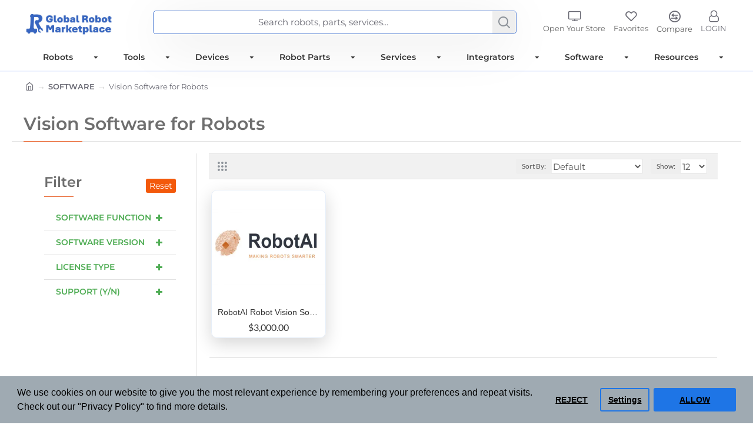

--- FILE ---
content_type: text/html; charset=utf-8
request_url: https://www.robotmp.com/robot-software/vision-software-for-robots
body_size: 42370
content:
<!DOCTYPE html><html dir="ltr" lang="en" class="desktop mac chrome chrome131 webkit oc30 is-guest route-product-category category-288 store-0 skin-1 desktop-header-active no-language no-currency no-mini-cart no-cart layout-3 one-column column-left" data-jb="14218c54" data-jv="3.1.8" data-ov="3.0.3.2"><head typeof="og:website"><meta charset="UTF-8" /><meta name="viewport" content="width=device-width, initial-scale=1.0"><meta http-equiv="X-UA-Compatible" content="IE=edge"><title>Vision Software for Robots</title><base href="https://www.robotmp.com/" /><link rel="preload" href="https://www.robotmp.com/catalog/view/theme/journal3/icons/fonts/icomoon.woff2?v1" as="font" crossorigin><meta name="description" content="Vision Software for Robots - Vision Software for Robots, Cobots, Mobile Robots and Robot Applications" /><meta name="keywords" content="vision software for robots, vision software for cobots, mobile robots vision software, robot applications vision software" /><meta property="fb:app_id" content=""/><meta property="og:type" content="website"/><meta property="og:title" content="Vision Software for Robots"/><meta property="og:url" content="https://www.robotmp.com/robot-software/vision-software-for-robots"/><meta property="og:image" content="https://www.robotmp.com/image/cache/placeholder-600x315w.png.webp"/><meta property="og:image:width" content="600"/><meta property="og:image:height" content="315"/><meta property="og:description" content=""/><meta name="twitter:card" content="summary"/><meta name="twitter:site" content="@robotmp"/><meta name="twitter:title" content="Vision Software for Robots"/><meta name="twitter:image" content="https://www.robotmp.com/image/cache/placeholder-200x200.png.webp"/><meta name="twitter:image:width" content="200"/><meta name="twitter:image:height" content="200"/><meta name="twitter:description" content=""/> <script type="c165221afc3c997e34644545-text/javascript">window['Journal'] = {"isPopup":false,"isPhone":false,"isTablet":false,"isDesktop":true,"filterScrollTop":false,"filterUrlValuesSeparator":",","countdownDay":"G\u00fcn","countdownHour":"Saat","countdownMin":"Dakika","countdownSec":"Saniye","globalPageColumnLeftTabletStatus":false,"globalPageColumnRightTabletStatus":false,"scrollTop":true,"scrollToTop":true,"notificationHideAfter":"5000","quickviewPageStyleCloudZoomStatus":true,"quickviewPageStyleAdditionalImagesCarousel":true,"quickviewPageStyleAdditionalImagesCarouselStyleSpeed":"500","quickviewPageStyleAdditionalImagesCarouselStyleAutoPlay":false,"quickviewPageStyleAdditionalImagesCarouselStylePauseOnHover":true,"quickviewPageStyleAdditionalImagesCarouselStyleDelay":"3000","quickviewPageStyleAdditionalImagesCarouselStyleLoop":false,"quickviewPageStyleAdditionalImagesHeightAdjustment":"5","quickviewPageStyleProductStockUpdate":false,"quickviewPageStylePriceUpdate":true,"quickviewPageStyleOptionsSelect":"all","quickviewText":"Review","mobileHeaderOn":"tablet","subcategoriesCarouselStyleSpeed":"500","subcategoriesCarouselStyleAutoPlay":false,"subcategoriesCarouselStylePauseOnHover":true,"subcategoriesCarouselStyleDelay":"3000","subcategoriesCarouselStyleLoop":false,"productPageStyleImageCarouselStyleSpeed":"500","productPageStyleImageCarouselStyleAutoPlay":false,"productPageStyleImageCarouselStylePauseOnHover":true,"productPageStyleImageCarouselStyleDelay":"3000","productPageStyleImageCarouselStyleLoop":true,"productPageStyleCloudZoomStatus":true,"productPageStyleCloudZoomPosition":"standard","productPageStyleAdditionalImagesCarousel":false,"productPageStyleAdditionalImagesCarouselStyleSpeed":"500","productPageStyleAdditionalImagesCarouselStyleAutoPlay":false,"productPageStyleAdditionalImagesCarouselStylePauseOnHover":true,"productPageStyleAdditionalImagesCarouselStyleDelay":"3000","productPageStyleAdditionalImagesCarouselStyleLoop":false,"productPageStyleAdditionalImagesHeightAdjustment":"0","productPageStyleProductStockUpdate":false,"productPageStylePriceUpdate":true,"productPageStyleOptionsSelect":"all","infiniteScrollStatus":true,"infiniteScrollOffset":"999","infiniteScrollLoadPrev":"Show Previous","infiniteScrollLoadNext":"Show More","infiniteScrollLoading":"Loading...","infiniteScrollNoneLeft":"","checkoutUrl":"https:\/\/www.robotmp.com\/checkout","headerHeight":"75","headerCompactHeight":"50","mobileMenuOn":"","searchStyleSearchAutoSuggestStatus":true,"searchStyleSearchAutoSuggestDescription":true,"searchStyleSearchAutoSuggestSubCategories":true,"headerMiniSearchDisplay":"default","stickyStatus":false,"stickyFullHomePadding":false,"stickyFullwidth":true,"stickyAt":"","stickyHeight":"","headerTopBarHeight":"2","topBarStatus":false,"headerType":"classic","headerMobileHeight":"55","headerMobileStickyStatus":false,"headerMobileTopBarVisibility":false,"headerMobileTopBarHeight":"35","currency_left":"$","currency_right":"","currency_decimal":".","currency_thousand":",","mobileFilterButtonText":"Filter Products","filterBase":"https:\/\/www.robotmp.com\/robot-software\/vision-software-for-robots","columnsCount":1};</script> <script type="c165221afc3c997e34644545-text/javascript">if(window.NodeList&&!NodeList.prototype.forEach){NodeList.prototype.forEach=Array.prototype.forEach;}
(function(){if(Journal['isPhone']){return;}
var wrappers=['search','cart','cart-content','logo','language','currency'];var documentClassList=document.documentElement.classList;function extractClassList(){return['desktop','tablet','phone','desktop-header-active','mobile-header-active','mobile-menu-active'].filter(function(cls){return documentClassList.contains(cls);});}
function mqr(mqls,listener){Object.keys(mqls).forEach(function(k){mqls[k].addListener(listener);});listener();}
function mobileMenu(){console.warn('mobile menu!');var element=document.querySelector('#main-menu');var wrapper=document.querySelector('.mobile-main-menu-wrapper');if(element&&wrapper){wrapper.appendChild(element);}
var main_menu=document.querySelector('.main-menu');if(main_menu){main_menu.classList.add('accordion-menu');}
document.querySelectorAll('.main-menu .dropdown-toggle').forEach(function(element){element.classList.remove('dropdown-toggle');element.classList.add('collapse-toggle');element.removeAttribute('data-toggle');});document.querySelectorAll('.main-menu .dropdown-menu').forEach(function(element){element.classList.remove('dropdown-menu');element.classList.remove('j-dropdown');element.classList.add('collapse');});}
function desktopMenu(){console.warn('desktop menu!');var element=document.querySelector('#main-menu');var wrapper=document.querySelector('.desktop-main-menu-wrapper');if(element&&wrapper){wrapper.insertBefore(element,document.querySelector('#main-menu-2'));}
var main_menu=document.querySelector('.main-menu');if(main_menu){main_menu.classList.remove('accordion-menu');}
document.querySelectorAll('.main-menu .collapse-toggle').forEach(function(element){element.classList.add('dropdown-toggle');element.classList.remove('collapse-toggle');element.setAttribute('data-toggle','dropdown');});document.querySelectorAll('.main-menu .collapse').forEach(function(element){element.classList.add('dropdown-menu');element.classList.add('j-dropdown');element.classList.remove('collapse');});document.body.classList.remove('mobile-wrapper-open');}
function mobileHeader(){console.warn('mobile header!');Object.keys(wrappers).forEach(function(k){var element=document.querySelector('#'+wrappers[k]);var wrapper=document.querySelector('.mobile-'+wrappers[k]+'-wrapper');if(element&&wrapper){wrapper.appendChild(element);}
if(wrappers[k]==='cart-content'){if(element){element.classList.remove('j-dropdown');element.classList.remove('dropdown-menu');}}});var search=document.querySelector('#search');var cart=document.querySelector('#cart');if(search&&(Journal['searchStyle']==='full')){search.classList.remove('full-search');search.classList.add('mini-search');}
if(cart&&(Journal['cartStyle']==='full')){cart.classList.remove('full-cart');cart.classList.add('mini-cart')}}
function desktopHeader(){console.warn('desktop header!');Object.keys(wrappers).forEach(function(k){var element=document.querySelector('#'+wrappers[k]);var wrapper=document.querySelector('.desktop-'+wrappers[k]+'-wrapper');if(wrappers[k]==='cart-content'){if(element){element.classList.add('j-dropdown');element.classList.add('dropdown-menu');document.querySelector('#cart').appendChild(element);}}else{if(element&&wrapper){wrapper.appendChild(element);}}});var search=document.querySelector('#search');var cart=document.querySelector('#cart');if(search&&(Journal['searchStyle']==='full')){search.classList.remove('mini-search');search.classList.add('full-search');}
if(cart&&(Journal['cartStyle']==='full')){cart.classList.remove('mini-cart');cart.classList.add('full-cart');}
documentClassList.remove('mobile-cart-content-container-open');documentClassList.remove('mobile-main-menu-container-open');documentClassList.remove('mobile-overlay');}
function moveElements(classList){if(classList.includes('mobile-header-active')){mobileHeader();mobileMenu();}else if(classList.includes('mobile-menu-active')){desktopHeader();mobileMenu();}else{desktopHeader();desktopMenu();}}
var mqls={phone:window.matchMedia('(max-width: 768px)'),tablet:window.matchMedia('(max-width: 1024px)'),menu:window.matchMedia('(max-width: '+Journal['mobileMenuOn']+'px)')};mqr(mqls,function(){var oldClassList=extractClassList();if(Journal['isDesktop']){if(mqls.phone.matches){documentClassList.remove('desktop');documentClassList.remove('tablet');documentClassList.add('mobile');documentClassList.add('phone');}else if(mqls.tablet.matches){documentClassList.remove('desktop');documentClassList.remove('phone');documentClassList.add('mobile');documentClassList.add('tablet');}else{documentClassList.remove('mobile');documentClassList.remove('phone');documentClassList.remove('tablet');documentClassList.add('desktop');}
if(documentClassList.contains('phone')||(documentClassList.contains('tablet')&&Journal['mobileHeaderOn']==='tablet')){documentClassList.remove('desktop-header-active');documentClassList.add('mobile-header-active');}else{documentClassList.remove('mobile-header-active');documentClassList.add('desktop-header-active');}}
if(documentClassList.contains('desktop-header-active')&&mqls.menu.matches){documentClassList.add('mobile-menu-active');}else{documentClassList.remove('mobile-menu-active');}
var newClassList=extractClassList();if(oldClassList.join(' ')!==newClassList.join(' ')){if(documentClassList.contains('safari')&&!documentClassList.contains('ipad')&&navigator.maxTouchPoints&&navigator.maxTouchPoints>2){window.fetch('index.php?route=journal3/journal3/device_detect',{method:'POST',body:'device=ipad',headers:{'Content-Type':'application/x-www-form-urlencoded'}}).then(function(data){return data.json();}).then(function(data){if(data.response.reload){window.location.reload();}});}
if(document.readyState==='loading'){document.addEventListener('DOMContentLoaded',function(){moveElements(newClassList);});}else{moveElements(newClassList);}}});})();(function(){var cookies={};var style=document.createElement('style');var documentClassList=document.documentElement.classList;document.head.appendChild(style);document.cookie.split('; ').forEach(function(c){var cc=c.split('=');cookies[cc[0]]=cc[1];});if(Journal['popup']){for(var i in Journal['popup']){if(!cookies['p-'+Journal['popup'][i]['c']]){documentClassList.add('popup-open');documentClassList.add('popup-center');break;}}}
if(Journal['notification']){for(var i in Journal['notification']){if(cookies['n-'+Journal['notification'][i]['c']]){style.sheet.insertRule('.module-notification-'+Journal['notification'][i]['m']+'{ display:none }');}}}
if(Journal['headerNotice']){for(var i in Journal['headerNotice']){if(cookies['hn-'+Journal['headerNotice'][i]['c']]){style.sheet.insertRule('.module-header_notice-'+Journal['headerNotice'][i]['m']+'{ display:none }');}}}
if(Journal['layoutNotice']){for(var i in Journal['layoutNotice']){if(cookies['ln-'+Journal['layoutNotice'][i]['c']]){style.sheet.insertRule('.module-layout_notice-'+Journal['layoutNotice'][i]['m']+'{ display:none }');}}}})();</script> <style type="text/css">@font-face {font-family:Lato;font-style:normal;font-weight:400;src:url(/cf-fonts/s/lato/5.0.18/latin/400/normal.woff2);unicode-range:U+0000-00FF,U+0131,U+0152-0153,U+02BB-02BC,U+02C6,U+02DA,U+02DC,U+0304,U+0308,U+0329,U+2000-206F,U+2074,U+20AC,U+2122,U+2191,U+2193,U+2212,U+2215,U+FEFF,U+FFFD;font-display:swap;}@font-face {font-family:Lato;font-style:normal;font-weight:400;src:url(/cf-fonts/s/lato/5.0.18/latin-ext/400/normal.woff2);unicode-range:U+0100-02AF,U+0304,U+0308,U+0329,U+1E00-1E9F,U+1EF2-1EFF,U+2020,U+20A0-20AB,U+20AD-20CF,U+2113,U+2C60-2C7F,U+A720-A7FF;font-display:swap;}@font-face {font-family:Lato;font-style:normal;font-weight:700;src:url(/cf-fonts/s/lato/5.0.18/latin-ext/700/normal.woff2);unicode-range:U+0100-02AF,U+0304,U+0308,U+0329,U+1E00-1E9F,U+1EF2-1EFF,U+2020,U+20A0-20AB,U+20AD-20CF,U+2113,U+2C60-2C7F,U+A720-A7FF;font-display:swap;}@font-face {font-family:Lato;font-style:normal;font-weight:700;src:url(/cf-fonts/s/lato/5.0.18/latin/700/normal.woff2);unicode-range:U+0000-00FF,U+0131,U+0152-0153,U+02BB-02BC,U+02C6,U+02DA,U+02DC,U+0304,U+0308,U+0329,U+2000-206F,U+2074,U+20AC,U+2122,U+2191,U+2193,U+2212,U+2215,U+FEFF,U+FFFD;font-display:swap;}@font-face {font-family:Montserrat;font-style:normal;font-weight:600;src:url(/cf-fonts/s/montserrat/5.0.16/cyrillic/600/normal.woff2);unicode-range:U+0301,U+0400-045F,U+0490-0491,U+04B0-04B1,U+2116;font-display:swap;}@font-face {font-family:Montserrat;font-style:normal;font-weight:600;src:url(/cf-fonts/s/montserrat/5.0.16/cyrillic-ext/600/normal.woff2);unicode-range:U+0460-052F,U+1C80-1C88,U+20B4,U+2DE0-2DFF,U+A640-A69F,U+FE2E-FE2F;font-display:swap;}@font-face {font-family:Montserrat;font-style:normal;font-weight:600;src:url(/cf-fonts/s/montserrat/5.0.16/vietnamese/600/normal.woff2);unicode-range:U+0102-0103,U+0110-0111,U+0128-0129,U+0168-0169,U+01A0-01A1,U+01AF-01B0,U+0300-0301,U+0303-0304,U+0308-0309,U+0323,U+0329,U+1EA0-1EF9,U+20AB;font-display:swap;}@font-face {font-family:Montserrat;font-style:normal;font-weight:600;src:url(/cf-fonts/s/montserrat/5.0.16/latin/600/normal.woff2);unicode-range:U+0000-00FF,U+0131,U+0152-0153,U+02BB-02BC,U+02C6,U+02DA,U+02DC,U+0304,U+0308,U+0329,U+2000-206F,U+2074,U+20AC,U+2122,U+2191,U+2193,U+2212,U+2215,U+FEFF,U+FFFD;font-display:swap;}@font-face {font-family:Montserrat;font-style:normal;font-weight:600;src:url(/cf-fonts/s/montserrat/5.0.16/latin-ext/600/normal.woff2);unicode-range:U+0100-02AF,U+0304,U+0308,U+0329,U+1E00-1E9F,U+1EF2-1EFF,U+2020,U+20A0-20AB,U+20AD-20CF,U+2113,U+2C60-2C7F,U+A720-A7FF;font-display:swap;}@font-face {font-family:Montserrat;font-style:normal;font-weight:400;src:url(/cf-fonts/s/montserrat/5.0.16/latin/400/normal.woff2);unicode-range:U+0000-00FF,U+0131,U+0152-0153,U+02BB-02BC,U+02C6,U+02DA,U+02DC,U+0304,U+0308,U+0329,U+2000-206F,U+2074,U+20AC,U+2122,U+2191,U+2193,U+2212,U+2215,U+FEFF,U+FFFD;font-display:swap;}@font-face {font-family:Montserrat;font-style:normal;font-weight:400;src:url(/cf-fonts/s/montserrat/5.0.16/latin-ext/400/normal.woff2);unicode-range:U+0100-02AF,U+0304,U+0308,U+0329,U+1E00-1E9F,U+1EF2-1EFF,U+2020,U+20A0-20AB,U+20AD-20CF,U+2113,U+2C60-2C7F,U+A720-A7FF;font-display:swap;}@font-face {font-family:Montserrat;font-style:normal;font-weight:400;src:url(/cf-fonts/s/montserrat/5.0.16/cyrillic-ext/400/normal.woff2);unicode-range:U+0460-052F,U+1C80-1C88,U+20B4,U+2DE0-2DFF,U+A640-A69F,U+FE2E-FE2F;font-display:swap;}@font-face {font-family:Montserrat;font-style:normal;font-weight:400;src:url(/cf-fonts/s/montserrat/5.0.16/vietnamese/400/normal.woff2);unicode-range:U+0102-0103,U+0110-0111,U+0128-0129,U+0168-0169,U+01A0-01A1,U+01AF-01B0,U+0300-0301,U+0303-0304,U+0308-0309,U+0323,U+0329,U+1EA0-1EF9,U+20AB;font-display:swap;}@font-face {font-family:Montserrat;font-style:normal;font-weight:400;src:url(/cf-fonts/s/montserrat/5.0.16/cyrillic/400/normal.woff2);unicode-range:U+0301,U+0400-045F,U+0490-0491,U+04B0-04B1,U+2116;font-display:swap;}@font-face {font-family:Montserrat;font-style:normal;font-weight:700;src:url(/cf-fonts/s/montserrat/5.0.16/latin-ext/700/normal.woff2);unicode-range:U+0100-02AF,U+0304,U+0308,U+0329,U+1E00-1E9F,U+1EF2-1EFF,U+2020,U+20A0-20AB,U+20AD-20CF,U+2113,U+2C60-2C7F,U+A720-A7FF;font-display:swap;}@font-face {font-family:Montserrat;font-style:normal;font-weight:700;src:url(/cf-fonts/s/montserrat/5.0.16/vietnamese/700/normal.woff2);unicode-range:U+0102-0103,U+0110-0111,U+0128-0129,U+0168-0169,U+01A0-01A1,U+01AF-01B0,U+0300-0301,U+0303-0304,U+0308-0309,U+0323,U+0329,U+1EA0-1EF9,U+20AB;font-display:swap;}@font-face {font-family:Montserrat;font-style:normal;font-weight:700;src:url(/cf-fonts/s/montserrat/5.0.16/latin/700/normal.woff2);unicode-range:U+0000-00FF,U+0131,U+0152-0153,U+02BB-02BC,U+02C6,U+02DA,U+02DC,U+0304,U+0308,U+0329,U+2000-206F,U+2074,U+20AC,U+2122,U+2191,U+2193,U+2212,U+2215,U+FEFF,U+FFFD;font-display:swap;}@font-face {font-family:Montserrat;font-style:normal;font-weight:700;src:url(/cf-fonts/s/montserrat/5.0.16/cyrillic/700/normal.woff2);unicode-range:U+0301,U+0400-045F,U+0490-0491,U+04B0-04B1,U+2116;font-display:swap;}@font-face {font-family:Montserrat;font-style:normal;font-weight:700;src:url(/cf-fonts/s/montserrat/5.0.16/cyrillic-ext/700/normal.woff2);unicode-range:U+0460-052F,U+1C80-1C88,U+20B4,U+2DE0-2DFF,U+A640-A69F,U+FE2E-FE2F;font-display:swap;}</style><link href="https://www.robotmp.com/catalog/view/theme/journal3/assets/15ad34a273d4290a6993ca44d5d67da5.css?v=14218c54" rel="stylesheet" media="all" /><link href="https://www.robotmp.com/robot-software/vision-software-for-robots" rel="canonical" /><link href="https://www.robotmp.com/image/catalog/logoandfavico/favicon.png" rel="icon" /><meta name="yandex-verification" content="187d0fde7c8d6baf" /><meta name="google-site-verification" content="TTIJaQMF5H7FcAkW5bCAfJlwGAzemrK_DwewcZ12KWA" /><meta name="google-adsense-account" content="ca-pub-5784561818771319"><link rel="apple-touch-icon" sizes="180x180" href="/apple-touch-icon.png"><link rel="icon" type="image/png" sizes="32x32" href="/favicon-32x32.png"><link rel="icon" type="image/png" sizes="16x16" href="/favicon-16x16.png"><link rel="manifest" href="/site.webmanifest"><link rel="mask-icon" href="/safari-pinned-tab.svg" color="#5bbad5"><meta name="msapplication-TileColor" content="#da532c"><meta name="theme-color" content="#ffffff"> <script async src="https://www.googletagmanager.com/gtag/js?id=G-2F7M9B8VEW" type="c165221afc3c997e34644545-text/javascript"></script> <script type="c165221afc3c997e34644545-text/javascript">window.dataLayer = window.dataLayer || [];
  function gtag(){dataLayer.push(arguments);}
  gtag('js', new Date());

  gtag('config', 'G-2F7M9B8VEW');</script><style>.blog-post .post-details .post-stats{white-space:nowrap;overflow-x:auto;overflow-y:hidden;-webkit-overflow-scrolling:touch;;font-family:Tahoma,Geneva,sans-serif;font-weight:400;font-size:16px;color:rgba(105, 105, 115, 1);margin-top:-10px;margin-bottom:35px}.blog-post .post-details .post-stats .p-category{flex-wrap:nowrap;display:none}.mobile .blog-post .post-details .post-stats{overflow-x:scroll}.blog-post .post-details .post-stats::-webkit-scrollbar{-webkit-appearance:none;height:1px;height:5px;width:5px}.blog-post .post-details .post-stats::-webkit-scrollbar-track{background-color:white}.blog-post .post-details .post-stats::-webkit-scrollbar-thumb{background-color:#999;background-color:rgba(233, 102, 49, 1)}.blog-post .post-details .post-stats .p-posted{display:none}.blog-post .post-details .post-stats .p-author{display:none}.blog-post .post-details .post-stats .p-date{display:inline-flex}.p-date-image{color:rgba(255, 255, 255, 1);font-weight:700;background:rgba(221, 75, 15, 1);margin:7px;border-radius:3px}.blog-post .post-details .post-stats .p-comment{display:none}.blog-post .post-details .post-stats .p-view{display:none}.post-content>p{margin-bottom:10px}.post-content{font-family:'Lato';font-weight:400;line-height:1.5;-webkit-font-smoothing:antialiased;font-family:Tahoma,Geneva,sans-serif;font-weight:400;column-count:initial;column-gap:50px;column-rule-style:none}.post-content h1, .post-content h2, .post-content h3, .post-content h4, .post-content h5, .post-content
h6{font-family:'Montserrat';font-weight:600}.post-content
a{color:rgba(42, 82, 190, 1);text-decoration:underline;display:inline-block}.post-content a:hover{color:rgba(233, 102, 49, 1);text-decoration:none}.post-content
p{margin-bottom:15px}.post-content
h1{margin-bottom:20px}.post-content
h2{font-size:30px;margin-bottom:15px}.post-content
h3{margin-bottom:15px}.post-content
h4{text-transform:uppercase;margin-bottom:15px}.post-content
h5{font-size:24px;color:rgba(139, 145, 152, 1);font-weight:400;margin-bottom:20px}.post-content
h6{font-size:15px;color:rgba(255, 255, 255, 1);text-transform:uppercase;background:rgba(233, 102, 49, 1);padding:10px;padding-top:7px;padding-bottom:7px;margin-top:5px;margin-bottom:15px;display:inline-block}.post-content
blockquote{font-size:15px;font-weight:400;padding-left:20px;margin-top:20px;margin-bottom:20px;border-width:0;border-left-width:5px;border-style:solid;border-color:rgba(233, 102, 49, 1);float:none;display:flex;flex-direction:column;max-width:500px}.post-content blockquote::before{margin-left:initial;margin-right:auto;float:none;content:'\e9af' !important;font-family:icomoon !important;font-size:45px;color:rgba(221, 75, 15, 1);margin-right:10px;margin-bottom:10px}.post-content
hr{margin-top:20px;margin-bottom:20px;border-width:0;border-top-width:1px;border-color:rgba(226, 226, 226, 1);overflow:hidden}.post-content .drop-cap{font-family:'Lato' !important;font-weight:700 !important;font-size:70px !important;font-family:Tahoma,Geneva,sans-serif;font-weight:700;margin-right:8px}.post-content .amp::before{content:'\e901' !important;font-family:icomoon !important;font-size:25px;top:5px}.post-content .video-responsive{margin:0px;margin-bottom:20px}.post-image{display:none;text-align:center;float:none;margin:5px}.post-image
img{border-radius:10px;box-shadow:inset 0 5px 50px -10px rgba(0, 0, 0, 0)}.blog-post
.tags{margin-top:15px;justify-content:flex-start;font-size:12px;font-weight:700;justify-content:center}.blog-post .tags a, .blog-post .tags-title{margin-right:8px;margin-bottom:8px}.blog-post .tags
b{display:none}.blog-post .tags
a{border-radius:6px;padding-right:8px;padding-left:8px;font-family:Tahoma,Geneva,sans-serif;font-weight:400;font-size:13px;color:rgba(230, 230, 230, 1);text-decoration:none;background:rgba(44, 54, 64, 1)}.blog-post .tags a:hover{color:rgba(255,255,255,1);background:rgba(221,75,15,1)}.post-comments{margin-top:20px}.reply-btn.btn,.reply-btn.btn:visited{font-family:'Montserrat';font-weight:600;font-size:14px;color:rgba(255,255,255,1);text-transform:capitalize}.reply-btn.btn:hover{color:rgba(255, 255, 255, 1) !important;background:rgba(50, 84, 193, 1) !important}.reply-btn.btn:active,.reply-btn.btn:hover:active,.reply-btn.btn:focus:active{color:rgba(255, 255, 255, 1) !important;background:rgba(221, 75, 15, 1) !important;box-shadow:inset 0 0 5px rgba(0,0,0,0.1)}.reply-btn.btn:focus{color:rgba(255, 255, 255, 1) !important;box-shadow:inset 0 0 5px rgba(0,0,0,0.1)}.reply-btn.btn{background:rgba(63, 107, 242, 1);border-width:2px;padding:13px;padding-right:18px;padding-left:18px;border-radius:3px !important}.desktop .reply-btn.btn:hover{box-shadow:0 10px 30px rgba(0,0,0,0.16)}.reply-btn.btn.btn.disabled::after{font-size:20px}.post-comment{margin-bottom:30px;padding-bottom:15px;border-width:0;border-bottom-width:1px;border-style:solid}.post-reply{margin-top:15px;margin-left:60px;padding-top:20px;border-width:0;border-top-width:1px;border-style:solid}.user-avatar{display:block;margin-right:15px;border-radius:50%}.module-blog_comments .side-image{display:block}.post-comment .user-name{font-size:18px;font-weight:700}.post-comment .user-data
div{font-size:12px}.post-comment .user-site::before{left:-1px}.post-comment .user-data .user-date{display:inline-flex}.post-comment .user-data .user-time{display:inline-flex}.comment-form .form-group:not(.required){display:none}.user-data .user-site{display:none}.main-posts.post-grid .post-layout.swiper-slide{margin-right:20px;width:calc((100% - 3 * 20px) / 4 - 0.01px)}.main-posts.post-grid .post-layout:not(.swiper-slide){padding:10px;width:calc(100% / 4 - 0.01px)}.one-column #content .main-posts.post-grid .post-layout.swiper-slide{margin-right:20px;width:calc((100% - 2 * 20px) / 3 - 0.01px)}.one-column #content .main-posts.post-grid .post-layout:not(.swiper-slide){padding:10px;width:calc(100% / 3 - 0.01px)}.two-column #content .main-posts.post-grid .post-layout.swiper-slide{margin-right:20px;width:calc((100% - 1 * 20px) / 2 - 0.01px)}.two-column #content .main-posts.post-grid .post-layout:not(.swiper-slide){padding:10px;width:calc(100% / 2 - 0.01px)}.side-column .main-posts.post-grid .post-layout.swiper-slide{margin-right:20px;width:calc((100% - 0 * 20px) / 1 - 0.01px)}.side-column .main-posts.post-grid .post-layout:not(.swiper-slide){padding:10px;width:calc(100% / 1 - 0.01px)}.main-posts.post-grid{margin:-10px}.post-grid .post-thumb{background:rgba(255, 255, 255, 1);box-shadow:0 -10px 30px -5px rgba(0, 0, 0, 0.15);border-radius:10px;padding:10px}.desktop .post-grid .post-thumb:hover{box-shadow:0 10px 30px rgba(0, 0, 0, 0.16)}.post-grid .post-thumb .image
img{filter:grayscale(1)}.post-grid .post-thumb:hover .image
img{transform:scale(1.15)}.post-grid .post-thumb
.caption{position:relative;bottom:auto;width:auto}.post-grid .post-thumb
.name{display:flex;width:auto;margin-left:auto;margin-right:auto;justify-content:center;margin-left:auto;margin-right:auto;padding:10px}.post-grid .post-thumb .name
a{white-space:normal;overflow:visible;text-overflow:initial;font-family:'Montserrat';font-weight:600;font-size:15px;color:rgba(221, 75, 15, 1)}.post-grid .post-thumb
.description{display:block;font-family:'Montserrat';font-weight:400;font-size:14px;color:rgba(105, 105, 115, 1);text-align:left;padding-right:15px;padding-left:15px}.post-grid .post-thumb .button-group{display:flex;justify-content:center;padding-top:10px;padding-bottom:5px}.post-grid .post-thumb .btn-read-more::before{display:inline-block;font-size:15px}.post-grid .post-thumb .btn-read-more::after{display:inline-block;content:'\f061' !important;font-family:icomoon !important;font-size:17px}.post-grid .post-thumb .btn-read-more .btn-text{display:inline-block;padding:0
.4em}.post-grid .post-thumb .btn-read-more.btn, .post-grid .post-thumb .btn-read-more.btn:visited{font-size:14px;color:rgba(105, 105, 115, 1);text-transform:none}.post-grid .post-thumb .btn-read-more.btn:hover{color:rgba(233, 102, 49, 1) !important;background:none !important}.post-grid .post-thumb .btn-read-more.btn:active, .post-grid .post-thumb .btn-read-more.btn:hover:active, .post-grid .post-thumb .btn-read-more.btn:focus:active{color:rgba(233, 102, 49, 1) !important;background:none !important;box-shadow:none}.post-grid .post-thumb .btn-read-more.btn:focus{color:rgba(233, 102, 49, 1) !important;background:none;box-shadow:none}.post-grid .post-thumb .btn-read-more.btn{background:none;border-style:none;padding:3px;box-shadow:none}.desktop .post-grid .post-thumb .btn-read-more.btn:hover{box-shadow:none}.post-grid .post-thumb .btn-read-more.btn.btn.disabled::after{font-size:20px}.post-grid .post-thumb .post-stats{display:flex;font-family:'Montserrat';font-weight:600;font-size:14px;color:rgba(221, 75, 15, 1);justify-content:center;position:absolute;transform:translateY(-100%);width:100%;background:rgba(226, 226, 226, 1);padding:5px;margin-top:5px;margin-bottom:5px;border-radius:3px}.post-grid .post-thumb .post-stats .p-author{display:none}.post-grid .post-thumb
.image{display:block}.post-grid .post-thumb .p-date{display:flex}.post-grid .post-thumb .post-stats .p-comment{display:none}.post-grid .post-thumb .post-stats .p-view{display:none}.post-list .post-layout:not(.swiper-slide){margin-bottom:40px}.post-list .post-thumb
.caption{flex-basis:200px;padding:20px}.post-list .post-thumb
.image{display:block}.post-list .post-thumb{box-shadow:0 -10px 30px -5px rgba(0, 0, 0, 0.15);border-width:1px;border-style:solid;border-color:rgba(223, 231, 246, 1);border-radius:10px}.desktop .post-list .post-thumb:hover{box-shadow:0 15px 90px -10px rgba(0, 0, 0, 0.2)}.post-list .post-thumb .image
a{border-radius:10px}.post-list .post-thumb:hover .image
img{transform:scale(1);filter:grayscale(0)}.post-list .post-thumb .image
img{filter:grayscale(1)}.post-list .post-thumb
.name{display:flex;width:auto;margin-left:auto;margin-right:auto;justify-content:flex-start;margin-left:0;margin-right:auto}.post-list .post-thumb .name
a{white-space:normal;overflow:visible;text-overflow:initial;font-family:'Montserrat';font-weight:600;font-size:20px;color:rgba(51, 51, 51, 1)}.desktop .post-list .post-thumb .name a:hover{color:rgba(233, 102, 49, 1)}.post-list .post-thumb
.description{display:block;font-family:'Montserrat';font-weight:400;font-size:15px;color:rgba(139, 145, 152, 1);text-align:justify;padding-top:5px;padding-bottom:5px;margin-bottom:10px}.post-list .post-thumb .button-group{display:flex;justify-content:flex-start}.post-list .post-thumb .btn-read-more::before{display:none}.post-list .post-thumb .btn-read-more .btn-text{display:inline-block;padding:0}.desktop .post-list .post-thumb .btn-read-more:hover::before{color:rgba(219, 66, 2, 1)}.post-list .post-thumb .btn-read-more::after{content:none !important}.post-list .post-thumb .btn-read-more.btn, .post-list .post-thumb .btn-read-more.btn:visited{font-size:14px;font-weight:400;text-transform:none}.post-list .post-thumb .btn-read-more.btn{background:rgba(243, 89, 11, 1);padding:5px;padding-right:6px;padding-left:6px;min-width:20px;min-height:20px}.desktop .post-list .post-thumb .btn-read-more.btn:hover{box-shadow:0 5px 30px -5px rgba(0, 0, 0, 0.25)}.post-list .post-thumb .btn-read-more.btn:active, .post-list .post-thumb .btn-read-more.btn:hover:active, .post-list .post-thumb .btn-read-more.btn:focus:active{box-shadow:inset 0 0 20px rgba(0, 0, 0, 0.25)}.post-list .post-thumb .btn-read-more.btn:focus{box-shadow:inset 0 0 20px rgba(0, 0, 0, 0.25)}.post-list .post-thumb .btn-read-more.btn.btn.disabled::after{font-size:20px}.post-list .post-thumb .post-stats{display:flex;font-family:'Montserrat';font-weight:600;font-size:14px;color:rgba(105, 105, 115, 1);justify-content:flex-start;margin-bottom:10px}.post-list .post-thumb .post-stats .p-author{display:none}.post-list .post-thumb .p-date{display:flex}.post-list .post-thumb .post-stats .p-comment{display:none}.post-list .post-thumb .post-stats .p-view{display:none}.blog-feed
span{display:block;font-family:Tahoma,Geneva,sans-serif !important;font-weight:400 !important;color:rgba(105, 105, 115, 1) !important}.blog-feed{display:inline-flex;margin-right:350px}.blog-feed::before{content:'\f143' !important;font-family:icomoon !important;font-size:14px;color:rgba(233,102,49,1)}.countdown{font-family:'Montserrat';font-weight:400;font-size:15px;color:rgba(51, 51, 51, 1);background:rgba(240, 242, 245, 1);border-radius:3px;width:90%}.countdown div
span{color:rgba(105,105,115,1)}.countdown>div{border-style:solid;border-color:rgba(226, 226, 226, 1)}.boxed-layout .site-wrapper{overflow:hidden}.boxed-layout
.header{padding:0
20px}.boxed-layout
.breadcrumb{padding-left:20px;padding-right:20px}.wrapper, .mega-menu-content, .site-wrapper > .container, .grid-cols,.desktop-header-active .is-sticky .header .desktop-main-menu-wrapper,.desktop-header-active .is-sticky .sticky-fullwidth-bg,.boxed-layout .site-wrapper, .breadcrumb, .title-wrapper, .page-title > span,.desktop-header-active .header .top-bar,.desktop-header-active .header .mid-bar,.desktop-main-menu-wrapper{max-width:1200px}.desktop-main-menu-wrapper .main-menu>.j-menu>.first-dropdown::before{transform:translateX(calc(0px - (100vw - 1200px) / 2))}html[dir='rtl'] .desktop-main-menu-wrapper .main-menu>.j-menu>.first-dropdown::before{transform:none;right:calc(0px - (100vw - 1200px) / 2)}.desktop-main-menu-wrapper .main-menu>.j-menu>.first-dropdown.mega-custom::before{transform:translateX(calc(0px - (200vw - 1200px) / 2))}html[dir='rtl'] .desktop-main-menu-wrapper .main-menu>.j-menu>.first-dropdown.mega-custom::before{transform:none;right:calc(0px - (200vw - 1200px) / 2)}body{background:rgba(255,255,255,1);font-family:'Lato';font-weight:400;line-height:1.5;-webkit-font-smoothing:antialiased}#content{padding-bottom:20px;background:rgba(255, 255, 255, 1)}.column-left
#content{padding-left:30px}.column-right
#content{padding-right:30px}.side-column{max-width:295px;padding:30px;padding-top:0px;padding-left:0px}.one-column
#content{max-width:calc(100% - 295px)}.two-column
#content{max-width:calc(100% - 295px * 2)}#column-left{border-width:0;border-right-width:1px;border-style:solid;border-color:rgba(226,226,226,1)}#column-right{border-width:0;border-left-width:1px;border-style:solid;border-color:rgba(226,226,226,1);padding:30px}.page-title{display:block}.dropdown.drop-menu>.j-dropdown{left:0;right:auto;transform:translate3d(0,-10px,0)}.dropdown.drop-menu.animating>.j-dropdown{left:0;right:auto;transform:none}.dropdown.drop-menu>.j-dropdown::before{left:10px;right:auto;transform:translateX(0)}.dropdown.dropdown .j-menu .dropdown>a>.count-badge{margin-right:0}.dropdown.dropdown .j-menu .dropdown>a>.count-badge+.open-menu+.menu-label{margin-left:7px}.dropdown.dropdown .j-menu .dropdown>a::after{display:block}.dropdown.dropdown .j-menu>li>a{font-family:'Montserrat';font-weight:400;font-size:14px;color:rgba(11, 17, 23, 1);background:rgba(255, 255, 255, 1);padding:10px;padding-left:15px}.desktop .dropdown.dropdown .j-menu > li:hover > a, .dropdown.dropdown .j-menu>li.active>a{color:rgba(42, 82, 190, 1);background:rgba(223, 231, 246, 1)}.dropdown.dropdown .j-menu .links-text{white-space:normal;overflow:visible;text-overflow:initial}.dropdown.dropdown .j-menu>li>a::before{margin-right:7px;min-width:20px;font-size:18px}.dropdown.dropdown .j-menu > li > a, .dropdown.dropdown.accordion-menu .menu-item > a + div, .dropdown.dropdown .accordion-menu .menu-item>a+div{border-style:none}.dropdown.dropdown .j-menu a .count-badge{display:none;position:relative}.dropdown.dropdown:not(.mega-menu) .j-dropdown{min-width:250px}.dropdown.dropdown:not(.mega-menu) .j-menu{box-shadow:30px 40px 90px -10px rgba(0, 0, 0, 0.2)}.dropdown.dropdown .j-dropdown::before{display:block;border-bottom-color:rgba(255,255,255,1);margin-left:7px;margin-top:-10px}legend{font-size:24px;color:rgba(111,111,111,1);margin-bottom:15px;white-space:normal;overflow:visible;text-overflow:initial;font-size:24px;color:rgba(111,111,111,1);margin-bottom:15px;white-space:normal;overflow:visible;text-overflow:initial}legend::after{content:'';display:block;position:relative;margin-top:10px;content:'';display:block;position:relative;margin-top:10px}legend.page-title>span::after{content:'';display:block;position:relative;margin-top:10px;content:'';display:block;position:relative;margin-top:10px}legend::after,legend.page-title>span::after{width:50px;height:1px;background:rgba(233,102,49,1);width:50px;height:1px;background:rgba(233,102,49,1)}.title{font-size:24px;color:rgba(111,111,111,1);margin-bottom:15px;white-space:normal;overflow:visible;text-overflow:initial}.title::after{content:'';display:block;position:relative;margin-top:10px}.title.page-title>span::after{content:'';display:block;position:relative;margin-top:10px}.title::after,.title.page-title>span::after{width:50px;height:1px;background:rgba(233, 102, 49, 1)}html:not(.popup) .page-title{font-size:30px;border-width:0;border-bottom-width:1px;border-style:solid;border-color:rgba(226, 226, 226, 1);margin-top:30px;margin-bottom:30px;white-space:normal;overflow:visible;text-overflow:initial}html:not(.popup) .page-title::after{content:'';display:block;position:relative;margin-top:10px}html:not(.popup) .page-title.page-title>span::after{content:'';display:block;position:relative;margin-top:10px}html:not(.popup) .page-title::after, html:not(.popup) .page-title.page-title>span::after{width:100px;height:1px;background:rgba(233,102,49,1)}.grid-col::before{display:none !important}.menu-label{color:rgba(255,255,255,1);font-weight:400;text-transform:none;background:rgba(233,102,49,1);padding:1px;padding-right:5px;padding-left:5px}.btn,.btn:visited{font-family:'Montserrat';font-weight:600;font-size:14px;color:rgba(255,255,255,1);text-transform:capitalize}.btn:hover{color:rgba(255, 255, 255, 1) !important;background:rgba(50, 84, 193, 1) !important}.btn:active,.btn:hover:active,.btn:focus:active{color:rgba(255, 255, 255, 1) !important;background:rgba(221, 75, 15, 1) !important;box-shadow:inset 0 0 5px rgba(0,0,0,0.1)}.btn:focus{color:rgba(255, 255, 255, 1) !important;box-shadow:inset 0 0 5px rgba(0,0,0,0.1)}.btn{background:rgba(63, 107, 242, 1);border-width:2px;padding:13px;padding-right:18px;padding-left:18px;border-radius:3px !important}.desktop .btn:hover{box-shadow:0 10px 30px rgba(0,0,0,0.16)}.btn.btn.disabled::after{font-size:20px}.btn-secondary.btn{background:rgba(243,89,11,1)}.btn-secondary.btn:hover{background:rgba(221, 75, 15, 1) !important}.btn-secondary.btn.btn.disabled::after{font-size:20px}.btn-success.btn,.btn-success.btn:visited{font-family:'Montserrat';font-weight:600}.btn-success.btn{background:rgba(80,173,85,1)}.btn-success.btn:hover{background:rgba(243, 89, 11, 1) !important}.btn-success.btn.btn.disabled::after{font-size:20px}.btn-danger.btn{background:rgba(221,14,28,1)}.btn-danger.btn:hover{background:rgba(243, 89, 11, 1) !important}.btn-danger.btn.btn.disabled::after{font-size:20px}.btn-warning.btn{background:rgba(4,127,12,1)}.btn-warning.btn.btn.disabled::after{font-size:20px}.btn-info.btn{background:rgba(105,105,115,1)}.btn-info.btn:hover{background:rgba(243, 89, 11, 1) !important}.btn-info.btn.btn.disabled::after{font-size:20px}.btn-light.btn,.btn-light.btn:visited{color:rgba(51,51,51,1)}.btn-light.btn{background:rgba(238,238,238,1);border-width:1px;border-style:solid;border-color:rgba(255,255,255,1)}.btn-light.btn:hover{background:rgba(226, 226, 226, 1) !important}.btn-light.btn.btn.disabled::after{font-size:20px}.btn-dark.btn{background:rgba(44,54,64,1)}.btn-dark.btn:hover{background:rgba(58, 71, 84, 1) !important}.btn-dark.btn.btn.disabled::after{font-size:20px}.buttons{margin-top:20px;font-size:13px}.buttons .pull-right .btn, .buttons .pull-right .btn:visited{font-family:'Montserrat';font-weight:600;font-size:14px;color:rgba(255, 255, 255, 1);text-transform:capitalize}.buttons .pull-right .btn:hover{color:rgba(255, 255, 255, 1) !important;background:rgba(50, 84, 193, 1) !important}.buttons .pull-right .btn:active, .buttons .pull-right .btn:hover:active, .buttons .pull-right .btn:focus:active{color:rgba(255, 255, 255, 1) !important;background:rgba(221, 75, 15, 1) !important;box-shadow:inset 0 0 5px rgba(0, 0, 0, 0.1)}.buttons .pull-right .btn:focus{color:rgba(255, 255, 255, 1) !important;box-shadow:inset 0 0 5px rgba(0, 0, 0, 0.1)}.buttons .pull-right
.btn{background:rgba(63, 107, 242, 1);border-width:2px;padding:13px;padding-right:18px;padding-left:18px;border-radius:3px !important}.desktop .buttons .pull-right .btn:hover{box-shadow:0 10px 30px rgba(0, 0, 0, 0.16)}.buttons .pull-right .btn.btn.disabled::after{font-size:20px}.buttons .pull-left
.btn{background:rgba(243, 89, 11, 1)}.buttons .pull-left .btn:hover{background:rgba(221, 75, 15, 1) !important}.buttons .pull-left .btn.btn.disabled::after{font-size:20px}.buttons>div{flex:1;width:auto;flex-basis:0}.buttons > div
.btn{width:100%}.buttons .pull-left{margin-right:0}.buttons>div+div{padding-left:20px}.buttons .pull-right:only-child{flex:1;margin:0
0 0 auto}.buttons .pull-right:only-child
.btn{width:100%}.buttons input+.btn{margin-top:5px}.buttons input[type=checkbox]{margin-right:7px !important;margin-left:3px !important}.tags{margin-top:15px;justify-content:flex-start;font-size:12px;font-weight:700}.tags a,.tags-title{margin-right:8px;margin-bottom:8px}.tags
b{display:none}.tags
a{border-radius:6px;padding-right:8px;padding-left:8px;font-family:Tahoma,Geneva,sans-serif;font-weight:400;font-size:13px;color:rgba(230, 230, 230, 1);text-decoration:none;background:rgba(44, 54, 64, 1)}.tags a:hover{color:rgba(255,255,255,1);background:rgba(221,75,15,1)}.nav-tabs>li>a,.nav-tabs>li.active>a,.nav-tabs>li.active>a:hover,.nav-tabs>li.active>a:focus{font-family:'Montserrat';font-weight:600;font-size:15px;text-transform:uppercase}.desktop .nav-tabs>li:hover>a,.nav-tabs>li.active>a{color:rgba(51,51,51,1)}.nav-tabs>li.active>a,.nav-tabs>li.active>a:hover,.nav-tabs>li.active>a:focus{color:rgba(51,51,51,1)}.nav-tabs>li{border-width:0;border-bottom-width:1px;border-style:solid;border-color:rgba(0,0,0,0);flex-grow:0}.nav-tabs>li.active{border-color:rgba(233,102,49,1)}.nav-tabs>li.active::after{display:none;border-top-width:10px}.nav-tabs>li>a{justify-content:center;white-space:nowrap;padding:0px;padding-bottom:8px}.nav-tabs>li>a::before{font-size:18px}.nav-tabs{display:flex;justify-content:flex-end;flex-wrap:nowrap;overflow-x:auto;overflow-y:hidden;-webkit-overflow-scrolling:touch;;min-width:50px}.nav-tabs>li:last-child>a{font-family:'Montserrat';font-weight:600}.nav-tabs>li:not(:last-child){margin-right:20px}.mobile .nav-tabs{overflow-x:scroll}.nav-tabs::-webkit-scrollbar{-webkit-appearance:none;height:1px;height:1px;width:1px}.nav-tabs::-webkit-scrollbar-track{background-color:white;background-color:rgba(238,238,238,1)}.nav-tabs::-webkit-scrollbar-thumb{background-color:#999;background-color:rgba(139,145,152,1)}.tab-container::before{display:none}.tab-content{padding-top:20px;padding-bottom:30px}.tab-container{display:block}.tab-container .nav-tabs{flex-direction:row}.alert{margin-bottom:20px}.breadcrumb{display:block !important;text-align:left;background:rgba(255,255,255,1);padding-top:15px;padding-right:3px;padding-bottom:5px;padding-left:3px;white-space:normal;-webkit-overflow-scrolling:touch}.breadcrumb::before{background:rgba(255, 255, 255, 1)}.breadcrumb li:first-of-type a i::before{content:'\eb69' !important;font-family:icomoon !important;font-size:15px}.breadcrumb
a{font-family:'Montserrat';font-weight:600;font-size:13px;color:rgba(105, 105, 115, 1);text-decoration:none}.breadcrumb li:last-of-type
a{font-family:'Montserrat';font-weight:400;font-size:13px;color:rgba(105,105,115,1);text-decoration:none}.breadcrumb>li+li:before{padding-right:5px;padding-left:5px;content:'→'}.mobile
.breadcrumb{overflow-x:visible}.breadcrumb::-webkit-scrollbar{-webkit-appearance:initial;height:1px;height:1px;width:1px}.breadcrumb::-webkit-scrollbar-track{background-color:white}.breadcrumb::-webkit-scrollbar-thumb{background-color:#999;background-color:rgba(233, 102, 49, 1)}.panel-group .panel-heading a::before{content:'\f067' !important;font-family:icomoon !important;color:rgba(80, 173, 85, 1);margin-right:3px;order:10}.desktop .panel-group .panel-heading:hover a::before{color:rgba(0, 0, 0, 1)}.panel-group .panel-active .panel-heading a::before{content:'\f068' !important;font-family:icomoon !important;color:rgba(221, 75, 15, 1)}.panel-group .panel-heading
a{justify-content:space-between;font-family:'Montserrat';font-weight:600;font-size:14px;color:rgba(80, 173, 85, 1);text-transform:uppercase;padding:10px;padding-right:20px;padding-left:20px}.panel-group .panel-heading:hover
a{color:rgba(0, 0, 0, 1)}.panel-group .panel-active .panel-heading:hover a, .panel-group .panel-active .panel-heading
a{color:rgba(221, 75, 15, 1)}.panel-group .panel-heading{border-width:0;border-top-width:1px;border-style:solid;border-color:rgba(226, 226, 226, 1)}.panel-group .panel:first-child .panel-heading{border-width:0px}.panel-group .panel-body{margin-right:10px;margin-left:10px;padding-right:10px;padding-bottom:20px;padding-left:10px}body h1, body h2, body h3, body h4, body h5, body
h6{font-family:'Montserrat';font-weight:600}body
a{color:rgba(42, 82, 190, 1);text-decoration:underline;display:inline-block}body a:hover{color:rgba(233, 102, 49, 1);text-decoration:none}body
p{margin-bottom:15px}body
h1{margin-bottom:20px}body
h2{font-size:30px;margin-bottom:15px}body
h3{margin-bottom:15px}body
h4{text-transform:uppercase;margin-bottom:15px}body
h5{font-size:24px;color:rgba(139, 145, 152, 1);font-weight:400;margin-bottom:20px}body
h6{font-size:15px;color:rgba(255, 255, 255, 1);text-transform:uppercase;background:rgba(233, 102, 49, 1);padding:10px;padding-top:7px;padding-bottom:7px;margin-top:5px;margin-bottom:15px;display:inline-block}body
blockquote{font-size:15px;font-weight:400;padding-left:20px;margin-top:20px;margin-bottom:20px;border-width:0;border-left-width:5px;border-style:solid;border-color:rgba(233, 102, 49, 1);float:none;display:flex;flex-direction:column;max-width:500px}body blockquote::before{margin-left:initial;margin-right:auto;float:none;content:'\e9af' !important;font-family:icomoon !important;font-size:45px;color:rgba(221, 75, 15, 1);margin-right:10px;margin-bottom:10px}body
hr{margin-top:20px;margin-bottom:20px;border-width:0;border-top-width:1px;border-color:rgba(226, 226, 226, 1);overflow:hidden}body .drop-cap{font-family:'Lato' !important;font-weight:700 !important;font-size:70px !important;font-family:Tahoma,Geneva,sans-serif;font-weight:700;margin-right:8px}body .amp::before{content:'\e901' !important;font-family:icomoon !important;font-size:25px;top:5px}body .video-responsive{margin:0px;margin-bottom:20px}.count-badge{font-family:'Lato';font-weight:400;font-size:10px;color:rgba(255,255,255,1);background:rgba(221,14,28,1);border-width:2px;border-style:solid;border-color:rgba(248,248,248,1);border-radius:50px}.count-zero{display:none !important}.product-label
b{font-size:10px;color:rgba(255, 255, 255, 1);font-weight:700;text-transform:uppercase;background:rgba(243, 89, 11, 1);border-radius:3px;padding:5px;padding-bottom:6px}.product-label.product-label-default
b{min-width:45px}.tooltip-inner{font-size:12px;color:rgba(255, 255, 255, 1);background:rgba(243, 89, 11, 1);border-radius:3px;box-shadow:0 -10px 30px -5px rgba(0, 0, 0, 0.15)}.tooltip.top .tooltip-arrow{border-top-color:rgba(243, 89, 11, 1)}.tooltip.right .tooltip-arrow{border-right-color:rgba(243, 89, 11, 1)}.tooltip.bottom .tooltip-arrow{border-bottom-color:rgba(243, 89, 11, 1)}.tooltip.left .tooltip-arrow{border-left-color:rgba(243, 89, 11, 1)}table
td{font-size:13px;color:rgba(105, 105, 115, 1);background:none;padding:10px
!important}table
a{color:rgba(221, 75, 15, 1);text-decoration:none}table tbody tr:nth-child(even) td{background:rgba(250,250,250,1)}table{border-width:1px !important;border-style:none !important;border-color:rgba(248, 248, 248, 1) !important}table thead
td{font-weight:700;text-transform:uppercase;background:rgba(238, 238, 238, 1)}table thead td, table thead
th{border-width:0 !important;border-top-width:1px !important;border-bottom-width:1px !important;border-style:solid !important;border-color:rgba(226, 226, 226, 1) !important}table tfoot
td{background:rgba(238, 238, 238, 1)}table tfoot td, table tfoot
th{border-width:0 !important;border-top-width:1px !important;border-style:solid !important;border-color:rgba(226, 226, 226, 1) !important}.table-responsive{border-width:1px;border-style:solid;border-color:rgba(226,226,226,1)}.table-responsive>table{border-width:0px !important}.table-responsive::-webkit-scrollbar-thumb{background-color:rgba(233,102,49,1);border-radius:5px}.table-responsive::-webkit-scrollbar{height:1px;width:1px}.has-error{color:rgba(221, 14, 28, 1) !important}.form-group .control-label{max-width:150px;padding-top:7px;padding-bottom:5px;justify-content:flex-start}.has-error .form-control{border-style:solid !important;border-color:rgba(221, 14, 28, 1) !important}.required .control-label::after, .required .control-label+div::before,.text-danger{font-size:15px;color:rgba(221,14,28,1)}.form-group{margin-bottom:8px}.required.has-error .control-label::after, .required.has-error .control-label+div::before{color:rgba(221, 14, 28, 1) !important}.required .control-label::after, .required .control-label+div::before{margin-top:3px}input.form-control{font-family:'Montserrat' !important;font-weight:400 !important;font-size:15px !important;text-align:left !important;background:rgba(255, 255, 255, 1) !important;border-width:1px !important;border-style:solid !important;border-color:rgba(226, 226, 226, 1) !important;border-radius:3px !important;max-width:500px;height:38px}input.form-control:hover{box-shadow:inset 0 5px 50px -10px rgba(0,0,0,0)}input.form-control:focus{box-shadow:inset 0 0 5px rgba(0,0,0,0.1)}textarea.form-control{font-family:'Montserrat' !important;font-weight:400 !important;font-size:15px !important;text-align:left !important;background:rgba(255, 255, 255, 1) !important;border-width:1px !important;border-style:solid !important;border-color:rgba(226, 226, 226, 1) !important;border-radius:3px !important;height:100px}textarea.form-control:hover{box-shadow:inset 0 5px 50px -10px rgba(0,0,0,0)}textarea.form-control:focus{box-shadow:inset 0 0 5px rgba(0,0,0,0.1)}select.form-control{font-family:'Montserrat' !important;font-weight:400 !important;font-size:15px !important;text-align:left !important;background:rgba(255, 255, 255, 1) !important;border-width:1px !important;border-style:solid !important;border-color:rgba(226, 226, 226, 1) !important;border-radius:3px !important;max-width:500px}select.form-control:hover{box-shadow:inset 0 5px 50px -10px rgba(0,0,0,0)}select.form-control:focus{box-shadow:inset 0 0 5px rgba(0,0,0,0.1)}.radio{width:100%}.checkbox{width:100%}.input-group .input-group-btn
.btn{min-width:36px;padding:12px;min-height:36px;margin-left:5px}.product-option-file .btn i::before{content:'\ebd8' !important;font-family:icomoon !important}.stepper input.form-control{background:rgba(255, 255, 255, 1) !important;border-width:0px !important;border-style:none !important}.stepper{width:50px;height:36px;border-style:none;border-color:rgba(255, 255, 255, 1);border-radius:3px}.stepper span
i{color:rgba(105,105,115,1);background-color:rgba(255,255,255,1)}.pagination-results{font-size:12px;letter-spacing:1px;margin-top:20px;justify-content:flex-start}.pagination-results .text-right{display:block}.pagination>li>a:hover{color:rgba(255,255,255,1)}.pagination>li.active>span,.pagination>li.active>span:hover,.pagination>li>a:focus{color:rgba(255,255,255,1)}.pagination>li{background:rgba(248,248,248,1);border-radius:3px}.pagination>li>a,.pagination>li>span{padding:5px;padding-right:6px;padding-left:6px}.pagination>li:hover{background:rgba(221,75,15,1)}.pagination>li.active{background:rgba(221, 75, 15, 1)}.pagination > li:first-child a::before, .pagination > li:last-child a::before{content:'\e940' !important;font-family:icomoon !important}.pagination > li .prev::before, .pagination > li .next::before{content:'\e93e' !important;font-family:icomoon !important}.pagination>li:not(:first-of-type){margin-left:5px}.rating .fa-stack{font-size:14px;width:1.2em}.rating .fa-star, .rating .fa-star+.fa-star-o{color:rgba(254,212,48,1)}.popup-inner-body{max-height:calc(100vh - 50px * 2)}.popup-container{max-width:calc(100% - 20px * 2)}.popup-bg{background:rgba(0,0,0,0.75)}.popup-body,.popup{background:rgba(255, 255, 255, 1)}.popup-content, .popup .site-wrapper{padding:20px}.popup-body{border-radius:3px;box-shadow:0 15px 90px -10px rgba(0, 0, 0, 0.2)}.popup-container .popup-close::before{content:'\e981' !important;font-family:icomoon !important;font-size:18px}.popup-close{width:30px;height:30px;margin-right:10px;margin-top:35px}.popup-container>.btn,.popup-container>.btn:visited{font-size:14px;color:rgba(105,105,115,1);text-transform:none}.popup-container>.btn:hover{color:rgba(233, 102, 49, 1) !important;background:none !important}.popup-container>.btn:active,.popup-container>.btn:hover:active,.popup-container>.btn:focus:active{color:rgba(233, 102, 49, 1) !important;background:none !important;box-shadow:none}.popup-container>.btn:focus{color:rgba(233, 102, 49, 1) !important;background:none;box-shadow:none}.popup-container>.btn{background:none;border-style:none;padding:3px;box-shadow:none}.desktop .popup-container>.btn:hover{box-shadow:none}.popup-container>.btn.btn.disabled::after{font-size:20px}.scroll-top i::before{border-radius:3px;content:'\e5d8' !important;font-family:icomoon !important;font-size:25px;color:rgba(255, 255, 255, 1);background:rgba(221, 200, 142, 1);padding:10px}.scroll-top:hover i::before{background:rgba(44,126,246,1)}.scroll-top{left:auto;right:10px;transform:translateX(0);;margin-left:10px;margin-right:10px;margin-bottom:10px}.journal-loading > i::before, .ias-spinner > i::before, .lg-outer .lg-item::after,.btn.disabled::after{content:'\eb75' !important;font-family:icomoon !important;font-size:40px;color:rgba(30, 130, 240, 1)}.journal-loading > .fa-spin, .lg-outer .lg-item::after,.btn.disabled::after{animation:fa-spin infinite linear;;animation-duration:1200ms}.btn-cart::before,.fa-shopping-cart::before{content:'\e99b' !important;font-family:icomoon !important}.btn-wishlist::before{content:'\eb67' !important;font-family:icomoon !important}.btn-compare::before,.compare-btn::before{content:'\eab6' !important;font-family:icomoon !important}.fa-refresh::before{content:'\f021' !important;font-family:icomoon !important}.fa-times-circle::before,.fa-times::before,.reset-filter::before,.notification-close::before,.popup-close::before,.hn-close::before{content:'\e5cd' !important;font-family:icomoon !important}.p-author::before{content:'\eadc' !important;font-family:icomoon !important;font-size:11px;margin-right:5px}.p-date::before{content:'\f133' !important;font-family:icomoon !important;margin-right:5px}.p-time::before{content:'\eb29' !important;font-family:icomoon !important;margin-right:5px}.p-comment::before{content:'\f27a' !important;font-family:icomoon !important;margin-right:5px}.p-view::before{content:'\f06e' !important;font-family:icomoon !important;margin-right:5px}.p-category::before{content:'\f022' !important;font-family:icomoon !important;margin-right:5px}.user-site::before{content:'\e321' !important;font-family:icomoon !important;left:-1px;margin-right:5px}.desktop ::-webkit-scrollbar{width:10px}.desktop ::-webkit-scrollbar-track{background:none}.desktop ::-webkit-scrollbar-thumb{background:rgba(139,145,152,1);border-width:3px;border-style:solid;border-color:rgba(139,145,152,1);border-radius:0px}.expand-content{max-height:70px}.block-expand.btn,.block-expand.btn:visited{font-size:14px;font-weight:400;text-transform:none}.block-expand.btn{background:rgba(243, 89, 11, 1);padding:5px;padding-right:6px;padding-left:6px;min-width:20px;min-height:20px}.desktop .block-expand.btn:hover{box-shadow:0 5px 30px -5px rgba(0,0,0,0.25)}.block-expand.btn:active,.block-expand.btn:hover:active,.block-expand.btn:focus:active{box-shadow:inset 0 0 20px rgba(0,0,0,0.25)}.block-expand.btn:focus{box-shadow:inset 0 0 20px rgba(0,0,0,0.25)}.block-expand.btn.btn.disabled::after{font-size:20px}.block-expand::after{content:'show more'}.block-expanded .block-expand::after{content:'Collapse'}.block-expand::before{content:'\f078' !important;font-family:icomoon !important;margin-right:5px}.block-expanded .block-expand::before{content:'\f077' !important;font-family:icomoon !important}.block-expand-overlay{background:linear-gradient(to bottom, transparent, rgba(248, 248, 248, 1))}.safari .block-expand-overlay{background:linear-gradient(to bottom, rgba(255,255,255,0), rgba(248, 248, 248, 1))}.iphone .block-expand-overlay{background:linear-gradient(to bottom, rgba(255,255,255,0), rgba(248, 248, 248, 1))}.ipad .block-expand-overlay{background:linear-gradient(to bottom,rgba(255,255,255,0),rgba(248,248,248,1))}.old-browser{color:rgba(68, 68, 68, 1);background:rgba(255, 255, 255, 1)}.j-loader .journal-loading>i::before{margin-top:-2px}.notification-cart.notification{max-width:400px;margin:50px;margin-right:20px;padding:10px;background:rgba(255, 255, 255, 1);border-radius:10px;box-shadow:0 15px 90px -10px rgba(0, 0, 0, 0.2);font-size:15px;color:rgba(105, 105, 115, 1)}.notification-cart .notification-close{display:block;width:25px;height:25px;margin-right:5px;margin-top:5px}.notification-cart .notification-close::before{content:'\e5cd' !important;font-family:icomoon !important;font-size:20px}.notification-cart .notification-close.btn, .notification-cart .notification-close.btn:visited{font-size:14px;color:rgba(105, 105, 115, 1);text-transform:none}.notification-cart .notification-close.btn:hover{color:rgba(233, 102, 49, 1) !important;background:none !important}.notification-cart .notification-close.btn:active, .notification-cart .notification-close.btn:hover:active, .notification-cart .notification-close.btn:focus:active{color:rgba(233, 102, 49, 1) !important;background:none !important;box-shadow:none}.notification-cart .notification-close.btn:focus{color:rgba(233, 102, 49, 1) !important;background:none;box-shadow:none}.notification-cart .notification-close.btn{background:none;border-style:none;padding:3px;box-shadow:none}.desktop .notification-cart .notification-close.btn:hover{box-shadow:none}.notification-cart .notification-close.btn.btn.disabled::after{font-size:20px}.notification-cart
img{display:block;margin-right:10px;margin-bottom:10px}.notification-cart .notification-title{font-family:'Montserrat';font-weight:600}.notification-cart .notification-text
a{font-size:15px;font-weight:700}.notification-cart .notification-buttons{display:flex;padding:10px;margin:-10px;margin-top:5px}.notification-cart .notification-view-cart{display:inline-flex;flex-grow:1}.notification-cart .notification-checkout{display:inline-flex;flex-grow:1;margin-left:10px}.notification-cart .notification-checkout::after{content:'\e5c8' !important;font-family:icomoon !important;margin-left:5px}.notification-wishlist.notification{max-width:400px;margin:50px;margin-right:20px;padding:10px;background:rgba(255, 255, 255, 1);border-radius:10px;box-shadow:0 15px 90px -10px rgba(0, 0, 0, 0.2);font-size:15px;color:rgba(105, 105, 115, 1)}.notification-wishlist .notification-close{display:block;width:25px;height:25px;margin-right:5px;margin-top:5px}.notification-wishlist .notification-close::before{content:'\e5cd' !important;font-family:icomoon !important;font-size:20px}.notification-wishlist .notification-close.btn, .notification-wishlist .notification-close.btn:visited{font-size:14px;color:rgba(105, 105, 115, 1);text-transform:none}.notification-wishlist .notification-close.btn:hover{color:rgba(233, 102, 49, 1) !important;background:none !important}.notification-wishlist .notification-close.btn:active, .notification-wishlist .notification-close.btn:hover:active, .notification-wishlist .notification-close.btn:focus:active{color:rgba(233, 102, 49, 1) !important;background:none !important;box-shadow:none}.notification-wishlist .notification-close.btn:focus{color:rgba(233, 102, 49, 1) !important;background:none;box-shadow:none}.notification-wishlist .notification-close.btn{background:none;border-style:none;padding:3px;box-shadow:none}.desktop .notification-wishlist .notification-close.btn:hover{box-shadow:none}.notification-wishlist .notification-close.btn.btn.disabled::after{font-size:20px}.notification-wishlist
img{display:block;margin-right:10px;margin-bottom:10px}.notification-wishlist .notification-title{font-family:'Montserrat';font-weight:600}.notification-wishlist .notification-text
a{font-size:15px;font-weight:700}.notification-wishlist .notification-buttons{display:flex;padding:10px;margin:-10px;margin-top:5px}.notification-wishlist .notification-view-cart{display:inline-flex;flex-grow:1}.notification-wishlist .notification-checkout{display:inline-flex;flex-grow:1;margin-left:10px}.notification-wishlist .notification-checkout::after{content:'\e5c8' !important;font-family:icomoon !important;margin-left:5px}.notification-compare.notification{max-width:400px;margin:50px;margin-right:20px;padding:10px;background:rgba(255, 255, 255, 1);border-radius:10px;box-shadow:0 15px 90px -10px rgba(0, 0, 0, 0.2);font-size:15px;color:rgba(105, 105, 115, 1)}.notification-compare .notification-close{display:block;width:25px;height:25px;margin-right:5px;margin-top:5px}.notification-compare .notification-close::before{content:'\e5cd' !important;font-family:icomoon !important;font-size:20px}.notification-compare .notification-close.btn, .notification-compare .notification-close.btn:visited{font-size:14px;color:rgba(105, 105, 115, 1);text-transform:none}.notification-compare .notification-close.btn:hover{color:rgba(233, 102, 49, 1) !important;background:none !important}.notification-compare .notification-close.btn:active, .notification-compare .notification-close.btn:hover:active, .notification-compare .notification-close.btn:focus:active{color:rgba(233, 102, 49, 1) !important;background:none !important;box-shadow:none}.notification-compare .notification-close.btn:focus{color:rgba(233, 102, 49, 1) !important;background:none;box-shadow:none}.notification-compare .notification-close.btn{background:none;border-style:none;padding:3px;box-shadow:none}.desktop .notification-compare .notification-close.btn:hover{box-shadow:none}.notification-compare .notification-close.btn.btn.disabled::after{font-size:20px}.notification-compare
img{display:block;margin-right:10px;margin-bottom:10px}.notification-compare .notification-title{font-family:'Montserrat';font-weight:600}.notification-compare .notification-text
a{font-size:15px;font-weight:700}.notification-compare .notification-buttons{display:flex;padding:10px;margin:-10px;margin-top:5px}.notification-compare .notification-view-cart{display:inline-flex;flex-grow:1}.notification-compare .notification-checkout{display:inline-flex;flex-grow:1;margin-left:10px}.notification-compare .notification-checkout::after{content:'\e5c8' !important;font-family:icomoon !important;margin-left:5px}.popup-quickview .popup-inner-body{max-height:calc(100vh - 50px * 2);height:525px}.popup-quickview .popup-container{max-width:calc(100% - 20px * 2);width:700px}.popup-quickview.popup-bg{background:rgba(0,0,0,0.75)}.popup-quickview.popup-body,.popup-quickview.popup{background:rgba(255, 255, 255, 1);background:none !important}.popup-quickview.popup-content, .popup-quickview.popup .site-wrapper{padding:20px}.popup-quickview.popup-body{border-radius:3px;box-shadow:0 15px 90px -10px rgba(0, 0, 0, 0.2)}.popup-quickview.popup-container .popup-close::before{content:'\e981' !important;font-family:icomoon !important;font-size:18px}.popup-quickview.popup-close{width:30px;height:30px;margin-right:10px;margin-top:35px}.popup-quickview.popup-container>.btn,.popup-quickview.popup-container>.btn:visited{font-size:14px;color:rgba(105,105,115,1);text-transform:none}.popup-quickview.popup-container>.btn:hover{color:rgba(233, 102, 49, 1) !important;background:none !important}.popup-quickview.popup-container>.btn:active,.popup-quickview.popup-container>.btn:hover:active,.popup-quickview.popup-container>.btn:focus:active{color:rgba(233, 102, 49, 1) !important;background:none !important;box-shadow:none}.popup-quickview.popup-container>.btn:focus{color:rgba(233, 102, 49, 1) !important;background:none;box-shadow:none}.popup-quickview.popup-container>.btn{background:none;border-style:none;padding:3px;box-shadow:none}.desktop .popup-quickview.popup-container>.btn:hover{box-shadow:none}.popup-quickview.popup-container>.btn.btn.disabled::after{font-size:20px}.route-product-product.popup-quickview .product-info .product-left{width:50%}.route-product-product.popup-quickview .product-info .product-right{width:calc(100% - 50%);padding-left:20px}.route-product-product.popup-quickview h1.page-title{display:none}.route-product-product.popup-quickview div.page-title{display:block}.route-product-product.popup-quickview .page-title{font-size:24px;text-align:center;white-space:normal;overflow:visible;text-overflow:initial}.route-product-product.popup-quickview .product-image .main-image{border-width:1px;border-style:solid;border-color:rgba(226, 226, 226, 1);border-radius:3px}.route-product-product.popup-quickview .direction-horizontal .additional-image{width:calc(100% / 4)}.route-product-product.popup-quickview .additional-images .swiper-container{overflow:hidden}.route-product-product.popup-quickview .additional-images .swiper-buttons{display:block;top:50%;width:calc(100% - (-15px * 2));margin-top:-10px}.route-product-product.popup-quickview .additional-images .swiper-button-prev{left:0;right:auto;transform:translate(0, -50%)}.route-product-product.popup-quickview .additional-images .swiper-button-next{left:auto;right:0;transform:translate(0, -50%)}.route-product-product.popup-quickview .additional-images .swiper-buttons
div{width:35px;height:35px;background:rgba(44, 54, 64, 1);border-width:4px;border-style:solid;border-color:rgba(255, 255, 255, 1);border-radius:50%}.route-product-product.popup-quickview .additional-images .swiper-button-disabled{opacity:0}.route-product-product.popup-quickview .additional-images .swiper-buttons div::before{content:'\e408' !important;font-family:icomoon !important;color:rgba(255, 255, 255, 1)}.route-product-product.popup-quickview .additional-images .swiper-buttons .swiper-button-next::before{content:'\e409' !important;font-family:icomoon !important;color:rgba(255, 255, 255, 1)}.route-product-product.popup-quickview .additional-images .swiper-buttons div:not(.swiper-button-disabled):hover{background:rgba(221, 14, 28, 1)}.route-product-product.popup-quickview .additional-images .swiper-pagination{display:none !important;margin-bottom:-10px;left:50%;right:auto;transform:translateX(-50%)}.route-product-product.popup-quickview .additional-images
.swiper{padding-bottom:0;;padding-bottom:15px}.route-product-product.popup-quickview .additional-images .swiper-pagination-bullet{width:8px;height:8px;background-color:rgba(226, 226, 226, 1)}.route-product-product.popup-quickview .additional-images .swiper-pagination>span+span{margin-left:8px}.desktop .route-product-product.popup-quickview .additional-images .swiper-pagination-bullet:hover{background-color:rgba(219, 232, 240, 1)}.route-product-product.popup-quickview .additional-images .swiper-pagination-bullet.swiper-pagination-bullet-active{background-color:rgba(233, 102, 49, 1)}.route-product-product.popup-quickview .additional-images .swiper-pagination>span{border-radius:50px}.route-product-product.popup-quickview .additional-image{padding:calc(10px / 2)}.route-product-product.popup-quickview .additional-images{margin-top:10px;margin-right:-5px;margin-left:-5px}.route-product-product.popup-quickview .additional-images
img{border-width:1px;border-style:solid;border-radius:3px}.route-product-product.popup-quickview .product-info .product-stats li::before{content:'\f111' !important;font-family:icomoon !important}.route-product-product.popup-quickview .product-info .product-stats
ul{width:100%}.route-product-product.popup-quickview .product-info .product-manufacturer
a{color:rgba(40, 131, 238, 1)}.route-product-product.popup-quickview .product-stats .product-views::before{content:'\f06e' !important;font-family:icomoon !important}.route-product-product.popup-quickview .product-stats .product-sold::before{content:'\e263' !important;font-family:icomoon !important}.route-product-product.popup-quickview .product-info .custom-stats{justify-content:space-between}.route-product-product.popup-quickview .product-info .product-details
.rating{justify-content:flex-start}.route-product-product.popup-quickview .product-info .product-details .countdown-wrapper{display:block}.route-product-product.popup-quickview .product-info .product-details .product-price-group{text-align:left;padding-top:15px;margin-top:-5px;display:flex}.route-product-product.popup-quickview .product-info .product-details .price-group{justify-content:flex-start;flex-direction:row;align-items:center}.route-product-product.popup-quickview .product-info .product-details .product-price-new{order:-1}.route-product-product.popup-quickview .product-info .product-details .product-price-old{margin-left:10px}.route-product-product.popup-quickview .product-info .product-details .product-points{display:block}.route-product-product.popup-quickview .product-info .product-details .product-tax{display:block}.route-product-product.popup-quickview .product-info .product-details
.discounts{display:block}.route-product-product.popup-quickview .product-info .product-details .product-options{background:rgba(237, 242, 254, 1);padding:15px;padding-top:5px}.route-product-product.popup-quickview .product-info .product-details .product-options>.options-title{display:none}.route-product-product.popup-quickview .product-info .product-details .product-options>h3{display:block}.route-product-product.popup-quickview .product-info .product-options .push-option > div input:checked+img{box-shadow:inset 0 0 8px rgba(0, 0, 0, 0.7)}.route-product-product.popup-quickview .product-info .product-details .button-group-page{position:fixed;width:100%;z-index:1000;;background:rgba(240,242,245,1);padding:10px;margin:0px;border-width:0;border-top-width:1px;border-style:solid;border-color:rgba(226,226,226,1)}.route-product-product.popup-quickview{padding-bottom:60px !important}.route-product-product.popup-quickview .site-wrapper{padding-bottom:0 !important}.route-product-product.popup-quickview.mobile .product-info .product-right{padding-bottom:60px !important}.route-product-product.popup-quickview .product-info .button-group-page
.stepper{display:none;height:43px}.route-product-product.popup-quickview .product-info .button-group-page .btn-cart{display:none;margin-right:7px;margin-left:7px}.route-product-product.popup-quickview .product-info .button-group-page .btn-cart::before, .route-product-product.popup-quickview .product-info .button-group-page .btn-cart .btn-text{display:inline-block}.route-product-product.popup-quickview .product-info .product-details .stepper-group{flex-grow:1}.route-product-product.popup-quickview .product-info .product-details .stepper-group .btn-cart{flex-grow:1}.route-product-product.popup-quickview .product-info .button-group-page .btn-cart::before{font-size:17px}.route-product-product.popup-quickview .product-info .button-group-page .btn-more-details{display:inline-flex;flex-grow:0}.route-product-product.popup-quickview .product-info .button-group-page .btn-more-details .btn-text{display:none}.route-product-product.popup-quickview .product-info .button-group-page .btn-more-details::after{content:'\e5c8' !important;font-family:icomoon !important;font-size:18px}.route-product-product.popup-quickview .product-info .button-group-page .btn-more-details.btn, .route-product-product.popup-quickview .product-info .button-group-page .btn-more-details.btn:visited{font-family:'Montserrat';font-weight:600}.route-product-product.popup-quickview .product-info .button-group-page .btn-more-details.btn{background:rgba(80, 173, 85, 1)}.route-product-product.popup-quickview .product-info .button-group-page .btn-more-details.btn:hover{background:rgba(243, 89, 11, 1) !important}.route-product-product.popup-quickview .product-info .button-group-page .btn-more-details.btn.btn.disabled::after{font-size:20px}.route-product-product.popup-quickview .product-info .product-details .button-group-page .wishlist-compare{flex-grow:0 !important;margin:0px
!important}.route-product-product.popup-quickview .product-info .button-group-page .wishlist-compare{margin-left:auto}.route-product-product.popup-quickview .product-info .button-group-page .btn-wishlist{display:inline-flex;margin:0px;margin-right:7px}.route-product-product.popup-quickview .product-info .button-group-page .btn-wishlist .btn-text{display:none}.route-product-product.popup-quickview .product-info .button-group-page .wishlist-compare .btn-wishlist{width:auto !important}.route-product-product.popup-quickview .product-info .button-group-page .btn-wishlist::before{font-size:17px}.route-product-product.popup-quickview .product-info .button-group-page .btn-wishlist.btn{background:rgba(221, 14, 28, 1)}.route-product-product.popup-quickview .product-info .button-group-page .btn-wishlist.btn:hover{background:rgba(243, 89, 11, 1) !important}.route-product-product.popup-quickview .product-info .button-group-page .btn-wishlist.btn.btn.disabled::after{font-size:20px}.route-product-product.popup-quickview .product-info .button-group-page .btn-compare{display:inline-flex;margin-right:7px}.route-product-product.popup-quickview .product-info .button-group-page .btn-compare .btn-text{display:none}.route-product-product.popup-quickview .product-info .button-group-page .wishlist-compare .btn-compare{width:auto !important}.route-product-product.popup-quickview .product-info .button-group-page .btn-compare::before{font-size:17px}.route-product-product.popup-quickview .product-info .button-group-page .btn-compare.btn, .route-product-product.popup-quickview .product-info .button-group-page .btn-compare.btn:visited{font-family:'Montserrat';font-weight:600;font-size:14px;color:rgba(255, 255, 255, 1);text-transform:capitalize}.route-product-product.popup-quickview .product-info .button-group-page .btn-compare.btn:hover{color:rgba(255, 255, 255, 1) !important;background:rgba(50, 84, 193, 1) !important}.route-product-product.popup-quickview .product-info .button-group-page .btn-compare.btn:active, .route-product-product.popup-quickview .product-info .button-group-page .btn-compare.btn:hover:active, .route-product-product.popup-quickview .product-info .button-group-page .btn-compare.btn:focus:active{color:rgba(255, 255, 255, 1) !important;background:rgba(221, 75, 15, 1) !important;box-shadow:inset 0 0 5px rgba(0, 0, 0, 0.1)}.route-product-product.popup-quickview .product-info .button-group-page .btn-compare.btn:focus{color:rgba(255, 255, 255, 1) !important;box-shadow:inset 0 0 5px rgba(0, 0, 0, 0.1)}.route-product-product.popup-quickview .product-info .button-group-page .btn-compare.btn{background:rgba(63, 107, 242, 1);border-width:2px;padding:13px;padding-right:18px;padding-left:18px;border-radius:3px !important}.desktop .route-product-product.popup-quickview .product-info .button-group-page .btn-compare.btn:hover{box-shadow:0 10px 30px rgba(0, 0, 0, 0.16)}.route-product-product.popup-quickview .product-info .button-group-page .btn-compare.btn.btn.disabled::after{font-size:20px}.popup-quickview .product-right
.description{order:-1}.popup-quickview .expand-content{overflow:hidden}.popup-quickview .block-expand-overlay{background:linear-gradient(to bottom, transparent, rgba(255, 255, 255, 1))}.safari.popup-quickview .block-expand-overlay{background:linear-gradient(to bottom, rgba(255,255,255,0), rgba(255, 255, 255, 1))}.iphone.popup-quickview .block-expand-overlay{background:linear-gradient(to bottom, rgba(255,255,255,0), rgba(255, 255, 255, 1))}.ipad.popup-quickview .block-expand-overlay{background:linear-gradient(to bottom, rgba(255,255,255,0), rgba(255, 255, 255, 1))}.login-box
.title{font-size:18px;border-width:0px;padding:0px;white-space:normal;overflow:visible;text-overflow:initial}.login-box .title::after{display:none}.login-box .title.page-title>span::after{display:none}.login-box{flex-direction:row}.login-box
.well{margin-right:30px}.popup-login .popup-container{width:500px}.popup-login .popup-inner-body{height:295px}.popup-register .popup-container{width:500px}.popup-register .popup-inner-body{height:620px}.login-box>div:first-of-type{margin-right:30px}.account-list>li>a{font-family:'Montserrat';font-weight:400;font-size:13px;color:rgba(105, 105, 115, 1);padding:10px;border-width:1px;border-style:solid;border-color:rgba(226, 226, 226, 1);border-radius:10px;box-shadow:0 15px 90px -10px rgba(0, 0, 0, 0.2);flex-direction:column;width:100%;text-align:center}.desktop .account-list>li>a:hover{color:rgba(221,75,15,1);background:rgba(255,255,255,1)}.account-list>li>a::before{font-size:30px;color:rgba(105, 105, 115, 1);margin:0}.account-list .edit-info{display:flex}.route-information-sitemap .site-edit{display:block}.account-list .edit-pass{display:flex}.route-information-sitemap .site-pass{display:block}.account-list .edit-address{display:flex}.route-information-sitemap .site-address{display:block}.account-list .edit-wishlist{display:flex}.my-cards{display:none}.account-list .edit-order{display:none}.route-information-sitemap .site-history{display:none}.account-list .edit-downloads{display:none}.route-information-sitemap .site-download{display:none}.account-list .edit-rewards{display:none}.account-list .edit-returns{display:none}.account-list .edit-transactions{display:none}.account-list .edit-recurring{display:none}.my-affiliates{display:none}.my-newsletter .account-list{display:flex}.my-affiliates
.title{display:none}.my-newsletter
.title{display:block}.my-account
.title{display:block}.my-orders
.title{display:none}.my-cards
.title{display:none}.account-page
.title{font-size:18px;border-width:0px;padding:0px;white-space:normal;overflow:visible;text-overflow:initial}.account-page .title::after{display:none}.account-page .title.page-title>span::after{display:none}.account-list>li>a:hover{box-shadow:0 15px 90px -10px rgba(0,0,0,0.2)}.account-list>li{width:calc(100% / 4);padding:20px;margin:0}.account-list{margin:0
-20px -20px;flex-direction:row}.account-list>.edit-info>a::before{content:'\f2c0' !important;font-family:icomoon !important}.account-list>.edit-pass>a::before{content:'\ebd7' !important;font-family:icomoon !important}.account-list>.edit-address>a::before{content:'\e986' !important;font-family:icomoon !important}.account-list>.edit-wishlist>a::before{content:'\eb67' !important;font-family:icomoon !important}.my-cards .account-list>li>a::before{content:'\e950' !important;font-family:icomoon !important}.account-list>.edit-order>a::before{content:'\ead5' !important;font-family:icomoon !important}.account-list>.edit-downloads>a::before{content:'\eb4e' !important;font-family:icomoon !important}.account-list>.edit-rewards>a::before{content:'\e952' !important;font-family:icomoon !important}.account-list>.edit-returns>a::before{content:'\f112' !important;font-family:icomoon !important}.account-list>.edit-transactions>a::before{content:'\e928' !important;font-family:icomoon !important}.account-list>.edit-recurring>a::before{content:'\e8b3' !important;font-family:icomoon !important}.account-list>.affiliate-add>a::before{content:'\e95a' !important;font-family:icomoon !important}.account-list>.affiliate-edit>a::before{content:'\e95a' !important;font-family:icomoon !important}.account-list>.affiliate-track>a::before{content:'\e93c' !important;font-family:icomoon !important}.my-newsletter .account-list>li>a::before{content:none !important}.route-account-register .account-customer-group label::after{display:none !important}#account .account-fax label::after{display:none !important}.route-account-register .address-company label::after{display:none !important}#account-address .address-company label::after{display:none !important}.route-account-register .address-address-2 label::after{display:none !important}#account-address .address-address-2 label::after{display:none !important}.route-checkout-cart .td-qty .stepper input.form-control{background:rgba(255, 255, 255, 1) !important;border-width:0px !important;border-style:none !important}.route-checkout-cart .td-qty
.stepper{width:50px;height:36px;border-style:none;border-color:rgba(255, 255, 255, 1);border-radius:3px}.route-checkout-cart .td-qty .stepper span
i{color:rgba(105, 105, 115, 1);background-color:rgba(255, 255, 255, 1)}.route-checkout-cart .td-qty .btn-update.btn, .route-checkout-cart .td-qty .btn-update.btn:visited{font-family:'Montserrat';font-weight:600;font-size:14px;color:rgba(255, 255, 255, 1);text-transform:capitalize}.route-checkout-cart .td-qty .btn-update.btn:hover{color:rgba(255, 255, 255, 1) !important;background:rgba(50, 84, 193, 1) !important}.route-checkout-cart .td-qty .btn-update.btn:active, .route-checkout-cart .td-qty .btn-update.btn:hover:active, .route-checkout-cart .td-qty .btn-update.btn:focus:active{color:rgba(255, 255, 255, 1) !important;background:rgba(221, 75, 15, 1) !important;box-shadow:inset 0 0 5px rgba(0, 0, 0, 0.1)}.route-checkout-cart .td-qty .btn-update.btn:focus{color:rgba(255, 255, 255, 1) !important;box-shadow:inset 0 0 5px rgba(0, 0, 0, 0.1)}.route-checkout-cart .td-qty .btn-update.btn{background:rgba(63, 107, 242, 1);border-width:2px;padding:13px;padding-right:18px;padding-left:18px;border-radius:3px !important}.desktop .route-checkout-cart .td-qty .btn-update.btn:hover{box-shadow:0 10px 30px rgba(0, 0, 0, 0.16)}.route-checkout-cart .td-qty .btn-update.btn.btn.disabled::after{font-size:20px}.route-checkout-cart .td-qty .btn-remove.btn{background:rgba(221, 14, 28, 1)}.route-checkout-cart .td-qty .btn-remove.btn:hover{background:rgba(243, 89, 11, 1) !important}.route-checkout-cart .td-qty .btn-remove.btn.btn.disabled::after{font-size:20px}.route-checkout-cart .cart-page{display:flex}.route-checkout-cart .cart-bottom{max-width:400px}.cart-bottom{background:rgba(238,238,238,1);padding:20px;margin-left:20px;border-width:1px;border-style:solid;border-color:rgba(226,226,226,1)}.panels-total{flex-direction:column}.panels-total .cart-total{margin-top:20px;align-items:flex-start}.route-checkout-cart .buttons .pull-right .btn, .route-checkout-cart .buttons .pull-right .btn:visited{font-family:'Montserrat';font-weight:600}.route-checkout-cart .buttons .pull-right
.btn{background:rgba(80, 173, 85, 1)}.route-checkout-cart .buttons .pull-right .btn:hover{background:rgba(243, 89, 11, 1) !important}.route-checkout-cart .buttons .pull-right .btn.btn.disabled::after{font-size:20px}.route-checkout-cart .buttons .pull-left
.btn{background:rgba(243, 89, 11, 1)}.route-checkout-cart .buttons .pull-left .btn:hover{background:rgba(221, 75, 15, 1) !important}.route-checkout-cart .buttons .pull-left .btn.btn.disabled::after{font-size:20px}.route-checkout-cart .buttons>div{flex:1;width:auto;flex-basis:0}.route-checkout-cart .buttons > div
.btn{width:100%}.route-checkout-cart .buttons .pull-left{margin-right:0}.route-checkout-cart .buttons>div+div{padding-left:10px}.route-checkout-cart .buttons .pull-right:only-child{flex:1}.route-checkout-cart .buttons .pull-right:only-child
.btn{width:100%}.route-checkout-cart .buttons input+.btn{margin-top:5px}.cart-table .td-image{display:none}.cart-table .td-qty .stepper, .cart-section .stepper, .cart-table .td-qty .btn-update.btn, .cart-section .td-qty .btn-primary.btn{display:none}.cart-table .td-name{display:none}.cart-table .td-model{display:none}.route-account-order-info .table-responsive .table-order thead>tr>td:nth-child(2){display:none}.route-account-order-info .table-responsive .table-order tbody>tr>td:nth-child(2){display:none}.route-account-order-info .table-responsive .table-order tfoot>tr>td:last-child{display:none}.cart-table .td-price{display:none}.route-checkout-cart .cart-panels .form-group .control-label{max-width:9999px;padding-top:7px;padding-bottom:5px;justify-content:flex-start}.route-checkout-cart .cart-panels .form-group{margin-bottom:6px}.route-checkout-cart .cart-panels input.form-control{font-family:'Montserrat' !important;font-weight:400 !important;font-size:15px !important;text-align:left !important;background:rgba(255, 255, 255, 1) !important;border-width:1px !important;border-style:solid !important;border-color:rgba(226, 226, 226, 1) !important;border-radius:3px !important}.route-checkout-cart .cart-panels input.form-control:hover{box-shadow:inset 0 5px 50px -10px rgba(0, 0, 0, 0)}.route-checkout-cart .cart-panels input.form-control:focus{box-shadow:inset 0 0 5px rgba(0, 0, 0, 0.1)}.route-checkout-cart .cart-panels textarea.form-control{font-family:'Montserrat' !important;font-weight:400 !important;font-size:15px !important;text-align:left !important;background:rgba(255, 255, 255, 1) !important;border-width:1px !important;border-style:solid !important;border-color:rgba(226, 226, 226, 1) !important;border-radius:3px !important}.route-checkout-cart .cart-panels textarea.form-control:hover{box-shadow:inset 0 5px 50px -10px rgba(0, 0, 0, 0)}.route-checkout-cart .cart-panels textarea.form-control:focus{box-shadow:inset 0 0 5px rgba(0, 0, 0, 0.1)}.route-checkout-cart .cart-panels select.form-control{font-family:'Montserrat' !important;font-weight:400 !important;font-size:15px !important;text-align:left !important;background:rgba(255, 255, 255, 1) !important;border-width:1px !important;border-style:solid !important;border-color:rgba(226, 226, 226, 1) !important;border-radius:3px !important;max-width:200px}.route-checkout-cart .cart-panels select.form-control:hover{box-shadow:inset 0 5px 50px -10px rgba(0, 0, 0, 0)}.route-checkout-cart .cart-panels select.form-control:focus{box-shadow:inset 0 0 5px rgba(0, 0, 0, 0.1)}.route-checkout-cart .cart-panels
.radio{width:100%}.route-checkout-cart .cart-panels
.checkbox{width:100%}.route-checkout-cart .cart-panels .input-group .input-group-btn .btn, .route-checkout-cart .cart-panels .input-group .input-group-btn .btn:visited{font-family:'Montserrat';font-weight:600;font-size:14px;color:rgba(255, 255, 255, 1);text-transform:capitalize}.route-checkout-cart .cart-panels .input-group .input-group-btn .btn:hover{color:rgba(255, 255, 255, 1) !important;background:rgba(50, 84, 193, 1) !important}.route-checkout-cart .cart-panels .input-group .input-group-btn .btn:active, .route-checkout-cart .cart-panels .input-group .input-group-btn .btn:hover:active, .route-checkout-cart .cart-panels .input-group .input-group-btn .btn:focus:active{color:rgba(255, 255, 255, 1) !important;background:rgba(221, 75, 15, 1) !important;box-shadow:inset 0 0 5px rgba(0, 0, 0, 0.1)}.route-checkout-cart .cart-panels .input-group .input-group-btn .btn:focus{color:rgba(255, 255, 255, 1) !important;box-shadow:inset 0 0 5px rgba(0, 0, 0, 0.1)}.route-checkout-cart .cart-panels .input-group .input-group-btn
.btn{background:rgba(63, 107, 242, 1);border-width:2px;padding:13px;padding-right:18px;padding-left:18px;border-radius:3px !important;min-width:35px;min-height:35px;margin-left:5px}.desktop .route-checkout-cart .cart-panels .input-group .input-group-btn .btn:hover{box-shadow:0 10px 30px rgba(0, 0, 0, 0.16)}.route-checkout-cart .cart-panels .input-group .input-group-btn .btn.btn.disabled::after{font-size:20px}.route-checkout-cart .cart-panels .product-option-file .btn i::before{content:'\ebd8' !important;font-family:icomoon !important}.route-checkout-cart .cart-panels
.buttons{margin-top:20px;font-size:13px}.route-checkout-cart .cart-panels .buttons .pull-right .btn, .route-checkout-cart .cart-panels .buttons .pull-right .btn:visited{font-family:'Montserrat';font-weight:600;font-size:14px;color:rgba(255, 255, 255, 1);text-transform:capitalize}.route-checkout-cart .cart-panels .buttons .pull-right .btn:hover{color:rgba(255, 255, 255, 1) !important;background:rgba(50, 84, 193, 1) !important}.route-checkout-cart .cart-panels .buttons .pull-right .btn:active, .route-checkout-cart .cart-panels .buttons .pull-right .btn:hover:active, .route-checkout-cart .cart-panels .buttons .pull-right .btn:focus:active{color:rgba(255, 255, 255, 1) !important;background:rgba(221, 75, 15, 1) !important;box-shadow:inset 0 0 5px rgba(0, 0, 0, 0.1)}.route-checkout-cart .cart-panels .buttons .pull-right .btn:focus{color:rgba(255, 255, 255, 1) !important;box-shadow:inset 0 0 5px rgba(0, 0, 0, 0.1)}.route-checkout-cart .cart-panels .buttons .pull-right
.btn{background:rgba(63, 107, 242, 1);border-width:2px;padding:13px;padding-right:18px;padding-left:18px;border-radius:3px !important}.desktop .route-checkout-cart .cart-panels .buttons .pull-right .btn:hover{box-shadow:0 10px 30px rgba(0, 0, 0, 0.16)}.route-checkout-cart .cart-panels .buttons .pull-right .btn.btn.disabled::after{font-size:20px}.route-checkout-cart .cart-panels .buttons .pull-left
.btn{background:rgba(243, 89, 11, 1)}.route-checkout-cart .cart-panels .buttons .pull-left .btn:hover{background:rgba(221, 75, 15, 1) !important}.route-checkout-cart .cart-panels .buttons .pull-left .btn.btn.disabled::after{font-size:20px}.route-checkout-cart .cart-panels .buttons>div{flex:1;width:auto;flex-basis:0}.route-checkout-cart .cart-panels .buttons > div
.btn{width:100%}.route-checkout-cart .cart-panels .buttons .pull-left{margin-right:0}.route-checkout-cart .cart-panels .buttons>div+div{padding-left:20px}.route-checkout-cart .cart-panels .buttons .pull-right:only-child{flex:1;margin:0
0 0 auto}.route-checkout-cart .cart-panels .buttons .pull-right:only-child
.btn{width:100%}.route-checkout-cart .cart-panels .buttons input+.btn{margin-top:5px}.route-checkout-cart .cart-panels .buttons input[type=checkbox]{margin-right:7px !important;margin-left:3px !important}.route-checkout-cart .cart-panels
.title{display:block}.route-checkout-cart .cart-panels>p{display:none}.route-checkout-cart .cart-panels .panel-reward{display:block}.route-checkout-cart .cart-panels .panel-coupon{display:block}.route-checkout-cart .cart-panels .panel-shipping{display:block}.route-checkout-cart .cart-panels .panel-voucher{display:block}.route-checkout-cart .cart-panels .panel-reward
.collapse{display:none}.route-checkout-cart .cart-panels .panel-reward
.collapse.in{display:block}.route-checkout-cart .cart-panels .panel-reward .panel-heading{pointer-events:auto}.route-checkout-cart .cart-panels .panel-coupon
.collapse{display:none}.route-checkout-cart .cart-panels .panel-coupon
.collapse.in{display:block}.route-checkout-cart .cart-panels .panel-coupon .panel-heading{pointer-events:auto}.route-checkout-cart .cart-panels .panel-shipping
.collapse{display:none}.route-checkout-cart .cart-panels .panel-shipping
.collapse.in{display:block}.route-checkout-cart .cart-panels .panel-shipping .panel-heading{pointer-events:auto}.route-checkout-cart .cart-panels .panel-voucher
.collapse{display:none}.route-checkout-cart .cart-panels .panel-voucher
.collapse.in{display:block}.route-checkout-cart .cart-panels .panel-voucher .panel-heading{pointer-events:auto}.route-product-category .page-title{display:block}.route-product-category .category-description{order:0}.category-image{float:none}.category-text{position:static;bottom:auto}.refine-categories .refine-item.swiper-slide{margin-right:5px;width:calc((100% - 6 * 5px) / 7 - 0.01px)}.refine-categories .refine-item:not(.swiper-slide){padding:2.5px;width:calc(100% / 7 - 0.01px)}.one-column #content .refine-categories .refine-item.swiper-slide{margin-right:5px;width:calc((100% - 6 * 5px) / 7 - 0.01px)}.one-column #content .refine-categories .refine-item:not(.swiper-slide){padding:2.5px;width:calc(100% / 7 - 0.01px)}.two-column #content .refine-categories .refine-item.swiper-slide{margin-right:0px;width:calc((100% - 2 * 0px) / 3 - 0.01px)}.two-column #content .refine-categories .refine-item:not(.swiper-slide){padding:0px;width:calc(100% / 3 - 0.01px)}.side-column .refine-categories .refine-item.swiper-slide{margin-right:0px;width:calc((100% - 0 * 0px) / 1 - 0.01px)}.side-column .refine-categories .refine-item:not(.swiper-slide){padding:0px;width:calc(100% / 1 - 0.01px)}.refine-items{margin:-5px}.refine-categories .swiper-container{padding-top:10px;padding-bottom:30px;overflow:hidden}.refine-links .refine-item+.refine-item{margin-left:10px}.refine-categories .swiper-buttons{display:block;top:50%;width:calc(100% - (-15px * 2));margin-top:-10px}.refine-categories .swiper-button-prev{left:0;right:auto;transform:translate(0, -50%)}.refine-categories .swiper-button-next{left:auto;right:0;transform:translate(0, -50%)}.refine-categories .swiper-buttons
div{width:35px;height:35px;background:rgba(44, 54, 64, 1);border-width:4px;border-style:solid;border-color:rgba(255, 255, 255, 1);border-radius:50%}.refine-categories .swiper-button-disabled{opacity:0}.refine-categories .swiper-buttons div::before{content:'\e408' !important;font-family:icomoon !important;color:rgba(255, 255, 255, 1)}.refine-categories .swiper-buttons .swiper-button-next::before{content:'\e409' !important;font-family:icomoon !important;color:rgba(255, 255, 255, 1)}.refine-categories .swiper-buttons div:not(.swiper-button-disabled):hover{background:rgba(221, 14, 28, 1)}.refine-categories .swiper-pagination{display:none !important;margin-bottom:-10px;left:50%;right:auto;transform:translateX(-50%)}.refine-categories
.swiper{padding-bottom:0;;padding-bottom:15px}.refine-categories .swiper-pagination-bullet{width:8px;height:8px;background-color:rgba(226, 226, 226, 1)}.refine-categories .swiper-pagination>span+span{margin-left:8px}.desktop .refine-categories .swiper-pagination-bullet:hover{background-color:rgba(219, 232, 240, 1)}.refine-categories .swiper-pagination-bullet.swiper-pagination-bullet-active{background-color:rgba(233, 102, 49, 1)}.refine-categories .swiper-pagination>span{border-radius:50px}.refine-item
a{padding:7px;border-width:1px;border-style:solid;border-color:rgba(226, 226, 226, 1);border-radius:6px}.refine-item a:hover{box-shadow:0 10px 30px rgba(0, 0, 0, 0.16)}.refine-item a
img{display:block}.refine-name{white-space:normal;overflow:visible;text-overflow:initial;padding:7px;padding-bottom:0px}.refine-item .refine-name{font-size:12px;color:rgba(105, 105, 115, 1);text-align:center}.refine-item a:hover .refine-name{color:rgba(233, 102, 49, 1)}.refine-name .count-badge{display:none}.checkout-section.section-login{display:block}.quick-checkout-wrapper .has-error{color:rgba(221, 14, 28, 1) !important}.quick-checkout-wrapper .form-group .control-label{max-width:150px;padding-top:7px;padding-bottom:5px;justify-content:flex-start}.quick-checkout-wrapper
legend{font-size:24px;color:rgba(111, 111, 111, 1);margin-bottom:15px;white-space:normal;overflow:visible;text-overflow:initial}.quick-checkout-wrapper legend::after{content:'';display:block;position:relative;margin-top:10px}.quick-checkout-wrapper legend.page-title>span::after{content:'';display:block;position:relative;margin-top:10px}.quick-checkout-wrapper legend::after, .quick-checkout-wrapper legend.page-title>span::after{width:50px;height:1px;background:rgba(233, 102, 49, 1)}.quick-checkout-wrapper .has-error .form-control{border-style:solid !important;border-color:rgba(221, 14, 28, 1) !important}.quick-checkout-wrapper .required .control-label::after, .quick-checkout-wrapper .required .control-label + div::before, .quick-checkout-wrapper .text-danger{font-size:15px;color:rgba(221, 14, 28, 1)}.quick-checkout-wrapper .form-group{margin-bottom:8px}.quick-checkout-wrapper .required.has-error .control-label::after, .quick-checkout-wrapper .required.has-error .control-label+div::before{color:rgba(221, 14, 28, 1) !important}.quick-checkout-wrapper .required .control-label::after, .quick-checkout-wrapper .required .control-label+div::before{margin-top:3px}.quick-checkout-wrapper input.form-control{font-family:'Montserrat' !important;font-weight:400 !important;font-size:15px !important;text-align:left !important;background:rgba(255, 255, 255, 1) !important;border-width:1px !important;border-style:solid !important;border-color:rgba(226, 226, 226, 1) !important;border-radius:3px !important;max-width:500px;height:38px}.quick-checkout-wrapper input.form-control:hover{box-shadow:inset 0 5px 50px -10px rgba(0, 0, 0, 0)}.quick-checkout-wrapper input.form-control:focus{box-shadow:inset 0 0 5px rgba(0, 0, 0, 0.1)}.quick-checkout-wrapper textarea.form-control{font-family:'Montserrat' !important;font-weight:400 !important;font-size:15px !important;text-align:left !important;background:rgba(255, 255, 255, 1) !important;border-width:1px !important;border-style:solid !important;border-color:rgba(226, 226, 226, 1) !important;border-radius:3px !important;height:100px}.quick-checkout-wrapper textarea.form-control:hover{box-shadow:inset 0 5px 50px -10px rgba(0, 0, 0, 0)}.quick-checkout-wrapper textarea.form-control:focus{box-shadow:inset 0 0 5px rgba(0, 0, 0, 0.1)}.quick-checkout-wrapper select.form-control{font-family:'Montserrat' !important;font-weight:400 !important;font-size:15px !important;text-align:left !important;background:rgba(255, 255, 255, 1) !important;border-width:1px !important;border-style:solid !important;border-color:rgba(226, 226, 226, 1) !important;border-radius:3px !important;max-width:500px}.quick-checkout-wrapper select.form-control:hover{box-shadow:inset 0 5px 50px -10px rgba(0, 0, 0, 0)}.quick-checkout-wrapper select.form-control:focus{box-shadow:inset 0 0 5px rgba(0, 0, 0, 0.1)}.quick-checkout-wrapper
.radio{width:100%}.quick-checkout-wrapper
.checkbox{width:100%}.quick-checkout-wrapper .input-group .input-group-btn
.btn{min-width:36px;padding:12px;min-height:36px;margin-left:5px}.quick-checkout-wrapper .product-option-file .btn i::before{content:'\ebd8' !important;font-family:icomoon !important}.quick-checkout-wrapper div .title.section-title{font-size:24px;color:rgba(111, 111, 111, 1);margin-bottom:15px;white-space:normal;overflow:visible;text-overflow:initial}.quick-checkout-wrapper div .title.section-title::after{content:'';display:block;position:relative;margin-top:10px}.quick-checkout-wrapper div .title.section-title.page-title>span::after{content:'';display:block;position:relative;margin-top:10px}.quick-checkout-wrapper div .title.section-title::after, .quick-checkout-wrapper div .title.section-title.page-title>span::after{width:50px;height:1px;background:rgba(233,102,49,1)}.checkout-section{background:rgba(255, 255, 255, 1);padding:15px;border-width:1px;border-style:solid;border-color:rgba(226, 226, 226, 1);border-radius:3px;margin-bottom:25px}.quick-checkout-wrapper > div
.right{padding-left:25px;width:calc(100% - 30%)}.quick-checkout-wrapper > div
.left{width:30%}.section-payment{padding-left:20px;width:calc(100% - 40%);display:block}.section-shipping{width:40%;display:block}.quick-checkout-wrapper .right .section-cvr{display:block}.quick-checkout-wrapper .right .section-cvr .control-label{display:flex}.quick-checkout-wrapper .right .section-cvr .form-coupon{display:flex}.quick-checkout-wrapper .right .section-cvr .form-voucher{display:flex}.quick-checkout-wrapper .right .section-cvr .form-reward{display:flex}.quick-checkout-wrapper .right .checkout-payment-details
legend{display:block}.quick-checkout-wrapper .right .confirm-section
.buttons{margin-top:20px;font-size:13px}.quick-checkout-wrapper .right .confirm-section .buttons .pull-right .btn, .quick-checkout-wrapper .right .confirm-section .buttons .pull-right .btn:visited{font-family:'Montserrat';font-weight:600;font-size:14px;color:rgba(255, 255, 255, 1);text-transform:capitalize}.quick-checkout-wrapper .right .confirm-section .buttons .pull-right .btn:hover{color:rgba(255, 255, 255, 1) !important;background:rgba(50, 84, 193, 1) !important}.quick-checkout-wrapper .right .confirm-section .buttons .pull-right .btn:active, .quick-checkout-wrapper .right .confirm-section .buttons .pull-right .btn:hover:active, .quick-checkout-wrapper .right .confirm-section .buttons .pull-right .btn:focus:active{color:rgba(255, 255, 255, 1) !important;background:rgba(221, 75, 15, 1) !important;box-shadow:inset 0 0 5px rgba(0, 0, 0, 0.1)}.quick-checkout-wrapper .right .confirm-section .buttons .pull-right .btn:focus{color:rgba(255, 255, 255, 1) !important;box-shadow:inset 0 0 5px rgba(0, 0, 0, 0.1)}.quick-checkout-wrapper .right .confirm-section .buttons .pull-right
.btn{background:rgba(63, 107, 242, 1);border-width:2px;padding:13px;padding-right:18px;padding-left:18px;border-radius:3px !important}.desktop .quick-checkout-wrapper .right .confirm-section .buttons .pull-right .btn:hover{box-shadow:0 10px 30px rgba(0, 0, 0, 0.16)}.quick-checkout-wrapper .right .confirm-section .buttons .pull-right .btn.btn.disabled::after{font-size:20px}.quick-checkout-wrapper .right .confirm-section .buttons .pull-left
.btn{background:rgba(243, 89, 11, 1)}.quick-checkout-wrapper .right .confirm-section .buttons .pull-left .btn:hover{background:rgba(221, 75, 15, 1) !important}.quick-checkout-wrapper .right .confirm-section .buttons .pull-left .btn.btn.disabled::after{font-size:20px}.quick-checkout-wrapper .right .confirm-section .buttons>div{flex:1;width:auto;flex-basis:0}.quick-checkout-wrapper .right .confirm-section .buttons > div
.btn{width:100%}.quick-checkout-wrapper .right .confirm-section .buttons .pull-left{margin-right:0}.quick-checkout-wrapper .right .confirm-section .buttons>div+div{padding-left:20px}.quick-checkout-wrapper .right .confirm-section .buttons .pull-right:only-child{flex:1;margin:0
0 0 auto}.quick-checkout-wrapper .right .confirm-section .buttons .pull-right:only-child
.btn{width:100%}.quick-checkout-wrapper .right .confirm-section .buttons input+.btn{margin-top:5px}.quick-checkout-wrapper .right .confirm-section .buttons input[type=checkbox]{margin-right:7px !important;margin-left:3px !important}.quick-checkout-wrapper .confirm-section
textarea{display:block}.quick-checkout-wrapper .section-comments label::after{display:none !important}.quick-checkout-wrapper .left .section-login
.title{display:block}.quick-checkout-wrapper .left .section-register
.title{display:block}.quick-checkout-wrapper .left .payment-address
.title{display:block}.quick-checkout-wrapper .left .shipping-address
.title{display:block}.quick-checkout-wrapper .right .shipping-payment
.title{display:block}.quick-checkout-wrapper .right .section-cvr
.title{display:block}.quick-checkout-wrapper .right .checkout-payment-details
.title{display:block}.quick-checkout-wrapper .right .confirm-section
.title{display:block}.quick-checkout-wrapper .account-customer-group label::after{display:none !important}.quick-checkout-wrapper .account-telephone label::after{display:none !important}.quick-checkout-wrapper .account-fax label::after{display:none !important}.quick-checkout-wrapper .address-company label::after{display:none !important}.quick-checkout-wrapper .address-address-2 label::after{display:none !important}.quick-checkout-wrapper .shipping-payment .shippings
p{display:none;font-weight:bold}.quick-checkout-wrapper .shipping-payment .ship-wrapper
p{display:none}.shipping-payment .section-body
.radio{margin-bottom:5px}.shipping-payment .section-body>div>div{padding-left:8px}.section-shipping .section-body>div:first-child::before{content:'\eab8' !important;font-family:icomoon !important}.section-shipping .section-body>div:nth-child(2)::before{content:'\eab9' !important;font-family:icomoon !important;color:rgba(80, 173, 85, 1)}.section-payment .section-body>div:first-child::before{content:'\e961' !important;font-family:icomoon !important}.section-payment .section-body>div:nth-child(2)::before{content:'\e95f' !important;font-family:icomoon !important}.section-payment .section-body>div:nth-child(3)::before{content:'\f0d6' !important;font-family:icomoon !important}.route-product-compare .compare-buttons .btn-cart{display:flex}.route-product-compare .compare-buttons .btn-remove{display:flex}.compare-name{display:table-row}.compare-image{display:table-row}.compare-price{display:table-row}.compare-model{display:none}.compare-manufacturer{display:table-row}.compare-availability{display:none}.compare-rating{display:table-row}.compare-summary{display:table-row}.compare-weight{display:none}.compare-dimensions{display:none}.route-information-contact .location-title{display:none}.route-information-contact .store-image{display:none}.route-information-contact .store-address{display:none}.route-information-contact .store-tel{display:none}.route-information-contact .store-fax{display:none}.route-information-contact .store-info{display:none}.route-information-contact .store-address
a{display:none}.route-information-contact .other-stores{display:none}.route-information-contact .stores-title{display:none !important}.route-information-information
.content{column-count:initial;column-rule-style:none}.maintenance-page
header{display:none !important}.maintenance-page
footer{display:none !important}#common-maintenance{padding:40px}.route-product-manufacturer #content a
img{display:block}.route-product-manufacturer .manufacturer
a{background:rgba(255, 255, 255, 1);padding-top:8px;padding-right:8px;padding-bottom:0px;padding-left:8px;border-width:1px;border-style:none;border-color:rgba(240, 242, 245, 1);border-radius:10px;box-shadow:inset 0 5px 50px -10px rgba(0, 0, 0, 0)}.route-product-manufacturer .manufacturer a:hover{box-shadow:0 10px 30px rgba(0, 0, 0, 0.16)}.route-product-manufacturer
h2.title{font-family:'Montserrat';font-weight:600;font-size:24px;text-align:left}.route-product-manufacturer #content
a{font-family:Tahoma,Geneva,sans-serif;font-weight:400;color:rgba(255, 255, 255, 1);text-decoration:none}.route-product-search #content .search-criteria-title{display:none}.route-product-search #content
.buttons{margin-top:20px;font-size:13px}.route-product-search #content .buttons .pull-right .btn, .route-product-search #content .buttons .pull-right .btn:visited{font-family:'Montserrat';font-weight:600;font-size:14px;color:rgba(255, 255, 255, 1);text-transform:capitalize}.route-product-search #content .buttons .pull-right .btn:hover{color:rgba(255, 255, 255, 1) !important;background:rgba(50, 84, 193, 1) !important}.route-product-search #content .buttons .pull-right .btn:active, .route-product-search #content .buttons .pull-right .btn:hover:active, .route-product-search #content .buttons .pull-right .btn:focus:active{color:rgba(255, 255, 255, 1) !important;background:rgba(221, 75, 15, 1) !important;box-shadow:inset 0 0 5px rgba(0, 0, 0, 0.1)}.route-product-search #content .buttons .pull-right .btn:focus{color:rgba(255, 255, 255, 1) !important;box-shadow:inset 0 0 5px rgba(0, 0, 0, 0.1)}.route-product-search #content .buttons .pull-right
.btn{background:rgba(63, 107, 242, 1);border-width:2px;padding:13px;padding-right:18px;padding-left:18px;border-radius:3px !important}.desktop .route-product-search #content .buttons .pull-right .btn:hover{box-shadow:0 10px 30px rgba(0, 0, 0, 0.16)}.route-product-search #content .buttons .pull-right .btn.btn.disabled::after{font-size:20px}.route-product-search #content .buttons .pull-left
.btn{background:rgba(243, 89, 11, 1)}.route-product-search #content .buttons .pull-left .btn:hover{background:rgba(221, 75, 15, 1) !important}.route-product-search #content .buttons .pull-left .btn.btn.disabled::after{font-size:20px}.route-product-search #content .buttons>div{flex:1;width:auto;flex-basis:0}.route-product-search #content .buttons > div
.btn{width:100%}.route-product-search #content .buttons .pull-left{margin-right:0}.route-product-search #content .buttons>div+div{padding-left:20px}.route-product-search #content .buttons .pull-right:only-child{flex:1;margin:0
0 0 auto}.route-product-search #content .buttons .pull-right:only-child
.btn{width:100%}.route-product-search #content .buttons input+.btn{margin-top:5px}.route-product-search #content .buttons input[type=checkbox]{margin-right:7px !important;margin-left:3px !important}.route-product-search #content .search-products-title{display:block}.route-information-sitemap #content>.row>div{padding:15px;padding-top:10px;border-width:1px;border-style:solid;border-color:rgba(226, 226, 226, 1);border-radius:3px;width:auto}.route-information-sitemap #content>.row>div+div{margin-left:20px}.route-information-sitemap #content>.row>div>ul>li>a::before{content:'\f15c' !important;font-family:icomoon !important}.route-information-sitemap #content > .row > div > ul li ul li a::before{content:'\f0f6' !important;font-family:icomoon !important}.route-information-sitemap #content>.row{flex-direction:row}.route-account-wishlist .td-image{display:table-cell}.route-account-wishlist .td-name{display:table-cell}.route-account-wishlist .td-model{display:table-cell}.route-account-wishlist .td-stock{display:table-cell}.route-account-wishlist .td-price{display:table-cell}.route-account-wishlist .td-stock.in-stock{color:rgba(80, 173, 85, 1);font-weight:700}.route-account-wishlist .td-stock.out-of-stock{color:rgba(221, 14, 28, 1);font-weight:700}.route-account-wishlist .td-price
b{color:rgba(221, 14, 28, 1)}.route-account-wishlist .td-price
s{color:rgba(105, 105, 115, 1)}.product-info .product-left{width:50%}.product-info .product-right{width:calc(100% - 50%);padding-left:40px}.route-product-product:not(.popup) .product-info .product-left{padding-top:20px}.route-product-product:not(.popup) .product-info .product-right .product-details{padding-top:15px}.route-product-product:not(.popup) h1.page-title{display:none}.route-product-product:not(.popup) .product-info div.page-title{display:block}.route-product-product #content .page-title{font-family:'Montserrat';font-weight:400;color:rgba(54, 54, 54, 1)}.product-image .main-image{border-width:1px;border-style:none;border-color:rgba(255, 255, 255, 1);border-radius:10px;box-shadow:0 -10px 30px -5px rgba(0, 0, 0, 0.15)}.zm-viewer
img{background:rgba(255, 255, 255, 1)}.product-image .main-image .swiper-container{overflow:hidden}.product-image .main-image .swiper-buttons{display:block;top:50%;width:calc(100% - (0px * 2));margin-top:0px}.product-image .main-image .swiper-button-prev{left:0;right:auto;transform:translate(0, -50%)}.product-image .main-image .swiper-button-next{left:auto;right:0;transform:translate(0, -50%)}.product-image .main-image .swiper-buttons
div{width:40px;height:40px;border-width:0px;border-style:solid;border-color:rgba(240, 242, 245, 1)}.product-image .main-image .swiper-button-disabled{opacity:0}.product-image .main-image .swiper-buttons div::before{content:'\e93e' !important;font-family:icomoon !important;font-size:35px;color:rgba(44, 54, 64, 1)}.product-image .main-image .swiper-buttons .swiper-button-next::before{content:'\e93f' !important;font-family:icomoon !important;font-size:35px;color:rgba(44, 54, 64, 1)}.product-image .main-image .swiper-pagination{display:none !important;margin-bottom:-10px;left:50%;right:auto;transform:translateX(-50%)}.product-image .main-image
.swiper{padding-bottom:0;;padding-bottom:15px}.product-image .main-image .swiper-pagination-bullet{width:10px;height:5px;background-color:rgba(105, 105, 115, 1)}.product-image .main-image .swiper-pagination>span+span{margin-left:8px}.desktop .product-image .main-image .swiper-pagination-bullet:hover{background-color:rgba(221, 14, 28, 1)}.product-image .main-image .swiper-pagination-bullet.swiper-pagination-bullet-active{background-color:rgba(221, 14, 28, 1)}.product-image .main-image .swiper-pagination>span{border-radius:20px}.product-image .swiper .swiper-controls{display:block}.lg-product-images.lg-backdrop{background:rgba(255, 255, 255, 1)}.lg-product-images #lg-download{display:none}.lg-product-images .lg-image{border-radius:3px;max-height:calc(100% - 100px)}.lg-product-images .lg-actions .lg-prev::before{content:'\e93e' !important;font-family:icomoon !important;font-size:50px;color:rgba(0, 0, 0, 1);left:-10px}.desktop .lg-product-images .lg-actions .lg-prev:hover::before{color:rgba(233, 102, 49, 1)}.lg-product-images .lg-actions .lg-next::before{content:'\e93f' !important;font-family:icomoon !important;font-size:50px;color:rgba(0, 0, 0, 1);left:10px}.desktop .lg-product-images .lg-actions .lg-next:hover::before{color:rgba(233, 102, 49, 1)}.lg-product-images .lg-actions .lg-icon{background:none}.lg-product-images .lg-toolbar{color:rgba(230, 230, 230, 1)}.lg-product-images #lg-counter{display:inline-block}.lg-product-images #lg-zoom-in{display:block}.lg-product-images #lg-actual-size{display:block}.lg-product-images #lg-download-in::after{content:'\eb4d' !important;font-family:icomoon !important}.lg-product-images #lg-zoom-in::after{content:'\ebef' !important;font-family:icomoon !important;font-size:30px;color:rgba(0, 0, 0, 1)}.lg-product-images #lg-zoom-in:hover::after{color:rgba(233, 102, 49, 1)}.lg-product-images #lg-actual-size::after{content:'\ebf0' !important;font-family:icomoon !important;font-size:30px;color:rgba(0, 0, 0, 1)}.lg-product-images #lg-actual-size:hover::after{color:rgba(233, 102, 49, 1)}.lg-product-images .lg-close::after{content:'\e981' !important;font-family:icomoon !important;font-size:30px;color:rgba(0, 0, 0, 1)}.desktop .lg-product-images .lg-close:hover::after{color:rgba(233, 102, 49, 1)}.lg-product-images .lg-sub-html{font-size:17px;color:rgba(230, 230, 230, 1);background:rgba(0, 0, 0, 0.6);white-space:nowrap;overflow:hidden;text-overflow:ellipsis;top:auto;display:none}.lg-product-images.lg-thumb-open .lg-sub-html{bottom:90px !important}.lg-product-images .lg-thumb-item{margin-top:10px;padding-right:10px}.lg-product-images .lg-thumb-item
img{margin-bottom:10px;border-width:1px;border-style:solid;border-color:rgba(0, 0, 0, 0);border-radius:3px}.lg-product-images .lg-thumb-outer{padding-left:10px;background:rgba(17, 17, 17, 1)}.desktop .lg-product-images .lg-thumb-item img:hover, .lg-product-images .lg-thumb-item.active
img{border-color:rgba(233, 102, 49, 1)}.lg-product-images div.lg-thumb-item.active
img{border-color:rgba(233, 102, 49, 1)}.lg-product-images .lg-toogle-thumb::after{color:rgba(230, 230, 230, 1)}.desktop .lg-product-images .lg-toogle-thumb:hover::after{color:rgba(233, 102, 49, 1)}.lg-product-images .lg-toogle-thumb{background:rgba(17, 17, 17, 1);left:auto;right:20px;transform:translateX(0)}.direction-horizontal .additional-image{width:calc(100% / 6)}.additional-images .swiper-container{overflow:hidden}.additional-images .swiper-buttons{display:block;top:50%;width:calc(100% - (-15px * 2));margin-top:-10px}.additional-images .swiper-button-prev{left:0;right:auto;transform:translate(0, -50%)}.additional-images .swiper-button-next{left:auto;right:0;transform:translate(0, -50%)}.additional-images .swiper-buttons
div{width:35px;height:35px;background:rgba(44, 54, 64, 1);border-width:4px;border-style:solid;border-color:rgba(255, 255, 255, 1);border-radius:50%}.additional-images .swiper-button-disabled{opacity:0}.additional-images .swiper-buttons div::before{content:'\e408' !important;font-family:icomoon !important;color:rgba(255, 255, 255, 1)}.additional-images .swiper-buttons .swiper-button-next::before{content:'\e409' !important;font-family:icomoon !important;color:rgba(255, 255, 255, 1)}.additional-images .swiper-buttons div:not(.swiper-button-disabled):hover{background:rgba(221, 14, 28, 1)}.additional-images .swiper-pagination{display:none !important;margin-bottom:-10px;left:50%;right:auto;transform:translateX(-50%)}.additional-images
.swiper{padding-bottom:0;;padding-bottom:15px}.additional-images .swiper-pagination-bullet{width:8px;height:8px;background-color:rgba(226, 226, 226, 1)}.additional-images .swiper-pagination>span+span{margin-left:8px}.desktop .additional-images .swiper-pagination-bullet:hover{background-color:rgba(219, 232, 240, 1)}.additional-images .swiper-pagination-bullet.swiper-pagination-bullet-active{background-color:rgba(233, 102, 49, 1)}.additional-images .swiper-pagination>span{border-radius:50px}.additional-image{padding:calc(10px / 2)}.additional-images
img{border-width:1px;border-style:solid;border-color:rgba(226, 226, 226, 1);border-radius:3px}.additional-images img:hover{border-color:rgba(221, 75, 15, 1)}.product-info .product-details>div{font-family:'Montserrat';font-weight:400;margin-top:0px;margin-right:0px;margin-bottom:10px;margin-left:0px}.product-info .product-details .product-stats{padding-left:25px;border-width:0;border-left-width:1px;border-style:solid;border-color:rgba(226, 226, 226, 1)}.product-info .product-stats
b{font-family:'Montserrat';font-weight:400;font-size:14px}.product-info .product-stats
span{font-family:'Montserrat';font-weight:400;font-size:14px}.product-info .product-details .brand-image a
span{display:block}.product-info .product-details .brand-image
a{padding:5px;border-width:1px;border-style:none;border-color:rgba(226, 226, 226, 1)}.product-info .product-stats li::before{content:'\f111' !important;font-family:icomoon !important;font-size:8px;color:rgba(105, 105, 115, 1);margin-top:6px;margin-bottom:6px}.route-product-product:not(.popup) .product-info .product-price-group{flex-direction:row}.route-product-product:not(.popup) .product-info .product-price-group .product-stats{order:2;margin-left:auto}.product-info .product-stats
ul{width:100%}.product-info .product-manufacturer
a{font-size:14px;color:rgba(42, 82, 190, 1)}.product-info .product-stats .in-stock
span{font-family:'Montserrat';font-weight:700;font-size:14px;text-transform:uppercase}.product-info .product-stats .out-of-stock
span{font-family:'Montserrat';font-weight:700;font-size:14px;color:rgba(221, 14, 28, 1);text-transform:uppercase}.product-info .product-stats .product-stock.in-stock::before{content:'\f111' !important;font-family:icomoon !important;font-size:8px}.product-info .product-stats .product-stock.out-of-stock::before{content:'\f111' !important;font-family:icomoon !important;font-size:8px;color:rgba(221, 14, 28, 1);top:-1px}.product-info .product-stats .product-stock
b{display:block}.product-stats .product-views::before{content:'\f06e' !important;font-family:icomoon !important;color:rgba(221, 75, 15, 1);margin-right:5px}.product-stats .product-sold::before{content:'\e99a' !important;font-family:icomoon !important;color:rgba(233, 102, 49, 1);margin-right:5px}.product-info .product-details .custom-stats{order:initial;margin-bottom:10px}.product-info .product-stats .product-sold
b{font-weight:700}.product-info .product-stats .product-views
b{font-weight:700}.product-info .custom-stats{justify-content:flex-start}.product-info .product-details
.rating{justify-content:center;display:none;padding-top:10px;padding-bottom:25px;border-width:0;border-bottom-width:1px;border-style:solid;border-color:rgba(226, 226, 226, 1)}.product-info .product-details .rating div a, .product-info .product-details .rating div
b{font-family:'Montserrat';font-weight:400;font-size:14px}.product-info .product-details .rating .fa-stack{font-size:15px;width:1.2em}.product-info .product-details .rating .fa-star, .product-info .product-details .rating .fa-star+.fa-star-o{color:rgba(254, 212, 48, 1)}.product-info .product-details .rating .fa-star-o:only-child{color:rgba(105, 105, 115, 1)}.product-info .product-details .countdown-wrapper{display:none}.product-info .product-details .countdown-wrapper
.countdown{width:100%}.product-info .product-details
.countdown{font-family:'Montserrat';font-weight:400;font-size:15px;color:rgba(51, 51, 51, 1);background:rgba(240, 242, 245, 1);border-radius:3px;width:90%}.product-info .product-details .countdown div
span{color:rgba(105, 105, 115, 1)}.product-info .product-details .countdown>div{border-style:solid;border-color:rgba(226, 226, 226, 1)}.product-info .product-details .product-price-group{text-align:left;justify-content:flex-start;margin-top:15px;margin-bottom:-5px;display:flex}.product-info .product-details .price-group{font-family:'Montserrat';font-weight:600;font-size:30px;line-height:1}.product-info .product-details .price-group .product-price-new{color:rgba(221, 14, 28, 1)}.route-product-product:not(.popup) .product-info .product-details .price-group{padding-top:5px;padding-right:20px;flex-direction:column;align-items:flex-start}.route-product-product:not(.popup) .product-info .product-details .product-price-new{order:2}.product-info .product-details .price-group .product-price-old{display:none;font-size:24px;color:rgba(105, 105, 115, 1);text-decoration:line-through;line-height:1}.route-product-product:not(.popup) .product-info .product-details .product-price-old{margin-bottom:7px}.product-info .product-details .product-points{color:rgba(105, 105, 115, 1);display:none;padding-right:20px;margin-top:5px;margin-bottom:5px}.product-info .product-details .product-tax{display:none;color:rgba(105, 105, 115, 1);margin-top:5px}.product-info .product-details
.discounts{display:none}.product-info .product-details .product-discount{color:rgba(105, 105, 115, 1)}.route-product-product:not(.popup) .product-info .product-details .product-options{padding-top:5px;padding-bottom:10px;border-width:0;border-top-width:1px;border-bottom-width:1px;border-style:solid;border-color:rgba(226, 226, 226, 1)}.route-product-product:not(.popup) .product-info .product-details .product-options>.options-title{display:none}.product-info .product-details .product-options>h3{display:block;font-size:24px;color:rgba(111, 111, 111, 1);margin-bottom:15px;white-space:normal;overflow:visible;text-overflow:initial}.product-info .product-details .product-options>h3::after{content:'';display:block;position:relative;margin-top:10px}.product-info .product-details .product-options>h3.page-title>span::after{content:'';display:block;position:relative;margin-top:10px}.product-info .product-details .product-options > h3::after, .product-info .product-details .product-options>h3.page-title>span::after{width:50px;height:1px;background:rgba(233, 102, 49, 1)}.product-options .form-group .control-label{max-width:9999px;padding-top:7px;padding-bottom:5px;justify-content:flex-start}.product-options .form-group{margin-bottom:6px}.product-options input.form-control{font-family:'Montserrat' !important;font-weight:400 !important;font-size:15px !important;text-align:left !important;background:rgba(255, 255, 255, 1) !important;border-width:1px !important;border-style:solid !important;border-color:rgba(226, 226, 226, 1) !important;border-radius:3px !important}.product-options input.form-control:hover{box-shadow:inset 0 5px 50px -10px rgba(0, 0, 0, 0)}.product-options input.form-control:focus{box-shadow:inset 0 0 5px rgba(0, 0, 0, 0.1)}.product-options textarea.form-control{font-family:'Montserrat' !important;font-weight:400 !important;font-size:15px !important;text-align:left !important;background:rgba(255, 255, 255, 1) !important;border-width:1px !important;border-style:solid !important;border-color:rgba(226, 226, 226, 1) !important;border-radius:3px !important}.product-options textarea.form-control:hover{box-shadow:inset 0 5px 50px -10px rgba(0, 0, 0, 0)}.product-options textarea.form-control:focus{box-shadow:inset 0 0 5px rgba(0, 0, 0, 0.1)}.product-options select.form-control{font-family:'Montserrat' !important;font-weight:400 !important;font-size:15px !important;text-align:left !important;background:rgba(255, 255, 255, 1) !important;border-width:1px !important;border-style:solid !important;border-color:rgba(226, 226, 226, 1) !important;border-radius:3px !important;max-width:200px}.product-options select.form-control:hover{box-shadow:inset 0 5px 50px -10px rgba(0, 0, 0, 0)}.product-options select.form-control:focus{box-shadow:inset 0 0 5px rgba(0, 0, 0, 0.1)}.product-options
.radio{width:100%}.product-options
.checkbox{width:100%}.product-options .input-group .input-group-btn .btn, .product-options .input-group .input-group-btn .btn:visited{font-family:'Montserrat';font-weight:600;font-size:14px;color:rgba(255, 255, 255, 1);text-transform:capitalize}.product-options .input-group .input-group-btn .btn:hover{color:rgba(255, 255, 255, 1) !important;background:rgba(50, 84, 193, 1) !important}.product-options .input-group .input-group-btn .btn:active, .product-options .input-group .input-group-btn .btn:hover:active, .product-options .input-group .input-group-btn .btn:focus:active{color:rgba(255, 255, 255, 1) !important;background:rgba(221, 75, 15, 1) !important;box-shadow:inset 0 0 5px rgba(0, 0, 0, 0.1)}.product-options .input-group .input-group-btn .btn:focus{color:rgba(255, 255, 255, 1) !important;box-shadow:inset 0 0 5px rgba(0, 0, 0, 0.1)}.product-options .input-group .input-group-btn
.btn{background:rgba(63, 107, 242, 1);border-width:2px;padding:13px;padding-right:18px;padding-left:18px;border-radius:3px !important;min-width:35px;min-height:35px;margin-left:5px}.desktop .product-options .input-group .input-group-btn .btn:hover{box-shadow:0 10px 30px rgba(0, 0, 0, 0.16)}.product-options .input-group .input-group-btn .btn.btn.disabled::after{font-size:20px}.product-options .product-option-file .btn i::before{content:'\ebd8' !important;font-family:icomoon !important}.product-info .product-options .push-option > div .option-value{margin-right:8px;margin-bottom:8px;min-width:30px;min-height:30px;border-width:1px;border-style:solid;border-color:rgba(226, 226, 226, 1);border-radius:2px}.product-info .product-options .push-option > div
label{margin-right:5px;margin-bottom:5px}.product-info .product-options .push-option > div .option-value:hover, .product-info .product-options .push-option > div input:checked+.option-value{background:rgba(240, 242, 245, 1);box-shadow:inset 0 5px 50px -10px rgba(0, 0, 0, 0)}.product-info .product-options .push-option > div input:checked+.option-value{background:rgba(240, 242, 245, 1);box-shadow:inset 0 0 5px rgba(0, 0, 0, 0.1)}.product-info .product-options .push-option > div
img{border-width:1px;border-style:solid;border-color:rgba(139, 145, 152, 1);border-radius:50%}.desktop .product-info .product-options .push-option > div img:hover, .product-info .product-options .push-option > div input:checked+img{border-color:rgba(0, 0, 0, 1)}.product-info .product-options .push-option > div input:checked+img{border-color:rgba(0, 0, 0, 1);box-shadow:inset 0 0 8px rgba(0, 0, 0, 0.7)}.product-info .product-options .push-option > div img:hover{box-shadow:0 10px 30px rgba(0, 0, 0, 0.16)}.product-info .product-options .push-option input+img+.option-value{display:none;margin-left:-2px;font-size:2px}.route-product-product:not(.popup) .product-info .product-details .button-group-page{position:static;width:auto;z-index:1}.has-bottom-menu.route-product-product .bottom-menu{display:block}.product-info .product-details .stepper .control-label{display:none}.product-info .button-group-page
.stepper{display:none}.route-product-product:not(.popup) .product-info .button-group-page
.stepper{height:45px;margin-right:10px}.product-info .button-group-page .btn-cart{display:none}.route-product-product
.tags{display:flex;justify-content:flex-start;margin:0px}.route-product-product:not(.popup) .product-info .button-group-page .btn-cart::before{display:inline-block}.route-product-product:not(.popup) .product-info .button-group-page .btn-cart .btn-text{display:inline-block}.product-info .button-group-page .extra-group{width:100%;flex-grow:1;flex-direction:row;display:none;margin-left:10px}.product-info .button-group-page .btn-extra{flex:initial;width:auto}.product-info .button-group-page .btn-extra+.btn-extra{flex:1;width:100%}.product-info .product-details .buttons-wrapper .extra-group{justify-content:flex-start;align-items:flex-start}.route-product-product:not(.popup) .product-info .button-group-page .btn-cart{flex-grow:1;height:45px}.route-product-product:not(.popup) .product-info .button-group-page .stepper-group{flex-grow:1;width:100%}.product-info .button-group-page .btn-cart::before{font-size:17px;margin-right:5px}.product-info .button-group-page .btn-cart.btn, .product-info .button-group-page .btn-cart.btn:visited{font-family:'Montserrat';font-weight:600;font-size:14px;color:rgba(255, 255, 255, 1);text-transform:capitalize}.product-info .button-group-page .btn-cart.btn:hover{color:rgba(255, 255, 255, 1) !important;background:rgba(50, 84, 193, 1) !important}.product-info .button-group-page .btn-cart.btn:active, .product-info .button-group-page .btn-cart.btn:hover:active, .product-info .button-group-page .btn-cart.btn:focus:active{color:rgba(255, 255, 255, 1) !important;background:rgba(221, 75, 15, 1) !important;box-shadow:inset 0 0 5px rgba(0, 0, 0, 0.1)}.product-info .button-group-page .btn-cart.btn:focus{color:rgba(255, 255, 255, 1) !important;box-shadow:inset 0 0 5px rgba(0, 0, 0, 0.1)}.product-info .button-group-page .btn-cart.btn{background:rgba(63, 107, 242, 1);border-width:2px;padding:13px;padding-right:18px;padding-left:18px;border-radius:3px !important}.desktop .product-info .button-group-page .btn-cart.btn:hover{box-shadow:0 10px 30px rgba(0, 0, 0, 0.16)}.product-info .button-group-page .btn-cart.btn.btn.disabled::after{font-size:20px}.product-info .button-group-page .btn-extra.btn, .product-info .button-group-page .btn-extra.btn:visited{font-family:'Montserrat';font-weight:600}.product-info .button-group-page .btn-extra.btn{background:rgba(80, 173, 85, 1)}.product-info .button-group-page .btn-extra.btn:hover{background:rgba(243, 89, 11, 1) !important}.product-info .button-group-page .btn-extra.btn.btn.disabled::after{font-size:20px}.product-info .button-group-page .btn-extra+.btn-extra.btn{background:rgba(221, 14, 28, 1)}.product-info .button-group-page .btn-extra+.btn-extra.btn:hover{background:rgba(243, 89, 11, 1) !important}.product-info .button-group-page .btn-extra+.btn-extra.btn.btn.disabled::after{font-size:20px}.product-info .button-group-page .btn-extra:first-child{display:none}.product-info .button-group-page .btn-extra+.btn{display:none}.product-info .button-group-page .extra-group .btn:first-child::before{display:inline-block}.product-info .button-group-page .extra-group .btn:first-child .btn-text{display:inline-block;padding:0
.4em}.product-info .button-group-page .btn-extra+.btn::before{display:inline-block}.product-info .button-group-page .btn-extra + .btn .btn-text{display:inline-block;padding:0
.4em}.route-product-product:not(.popup) .product-info .button-group-page .btn-extra{height:45px}.product-info .button-group-page .extra-group .btn-extra+.btn-extra{margin-left:10px}.product-info .button-group-page .extra-group .btn-extra:first-child::before{font-size:17px;margin-right:5px}.product-info .button-group-page .extra-group .btn-extra:last-child::before{font-size:20px}.route-product-product:not(.popup) .product-info .product-details .button-group-page .wishlist-compare{border-width:0;border-top-width:1px;border-style:none;border-color:rgba(226, 226, 226, 1);width:100%;margin-top:20px;margin-bottom:-10px}.route-product-product:not(.popup) .product-info .button-group-page .wishlist-compare{margin-left:auto;margin-right:0;justify-content:flex-start;align-items:flex-start;flex-direction:row}.route-product-product:not(.popup) .product-info .button-group-page .btn-wishlist{display:inline-flex;margin-top:10px;margin-right:20px}.route-product-product:not(.popup) .product-info .button-group-page .btn-wishlist::before, .product-info .button-group-page .btn-wishlist .btn-text{display:inline-block}.route-product-product:not(.popup) .product-info .button-group-page .wishlist-compare .btn-wishlist{flex:initial;width:auto}.route-product-product:not(.popup) .product-info .button-group-page .btn-wishlist::before{content:'\f08a' !important;font-family:icomoon !important;font-size:17px;margin-right:5px}.route-product-product:not(.popup) .product-info .button-group-page .btn-wishlist.btn, .route-product-product:not(.popup) .product-info .button-group-page .btn-wishlist.btn:visited{font-size:14px;color:rgba(105, 105, 115, 1);text-transform:none}.route-product-product:not(.popup) .product-info .button-group-page .btn-wishlist.btn:hover{color:rgba(233, 102, 49, 1) !important;background:none !important}.route-product-product:not(.popup) .product-info .button-group-page .btn-wishlist.btn:active, .route-product-product:not(.popup) .product-info .button-group-page .btn-wishlist.btn:hover:active, .route-product-product:not(.popup) .product-info .button-group-page .btn-wishlist.btn:focus:active{color:rgba(233, 102, 49, 1) !important;background:none !important;box-shadow:none}.route-product-product:not(.popup) .product-info .button-group-page .btn-wishlist.btn:focus{color:rgba(233, 102, 49, 1) !important;background:none;box-shadow:none}.route-product-product:not(.popup) .product-info .button-group-page .btn-wishlist.btn{background:none;border-style:none;padding:3px;box-shadow:none}.desktop .route-product-product:not(.popup) .product-info .button-group-page .btn-wishlist.btn:hover{box-shadow:none}.route-product-product:not(.popup) .product-info .button-group-page .btn-wishlist.btn.btn.disabled::after{font-size:20px}.product-info .button-group-page .btn-compare{display:inline-flex}.route-product-product:not(.popup) .product-info .button-group-page .btn-compare::before, .product-info .button-group-page .btn-compare .btn-text{display:inline-block}.route-product-product:not(.popup) .product-info .button-group-page .wishlist-compare .btn-compare{flex:initial;width:auto}.route-product-product:not(.popup) .product-info .button-group-page .btn-compare{margin-top:10px}.route-product-product:not(.popup) .product-info .button-group-page .btn-compare::before{content:'\eab6' !important;font-family:icomoon !important;font-size:17px;margin-right:5px}.route-product-product:not(.popup) .product-info .button-group-page .btn-compare.btn, .route-product-product:not(.popup) .product-info .button-group-page .btn-compare.btn:visited{font-size:14px;color:rgba(105, 105, 115, 1);text-transform:none}.route-product-product:not(.popup) .product-info .button-group-page .btn-compare.btn:hover{color:rgba(233, 102, 49, 1) !important;background:none !important}.route-product-product:not(.popup) .product-info .button-group-page .btn-compare.btn:active, .route-product-product:not(.popup) .product-info .button-group-page .btn-compare.btn:hover:active, .route-product-product:not(.popup) .product-info .button-group-page .btn-compare.btn:focus:active{color:rgba(233, 102, 49, 1) !important;background:none !important;box-shadow:none}.route-product-product:not(.popup) .product-info .button-group-page .btn-compare.btn:focus{color:rgba(233, 102, 49, 1) !important;background:none;box-shadow:none}.route-product-product:not(.popup) .product-info .button-group-page .btn-compare.btn{background:none;border-style:none;padding:3px;box-shadow:none}.desktop .route-product-product:not(.popup) .product-info .button-group-page .btn-compare.btn:hover{box-shadow:none}.route-product-product:not(.popup) .product-info .button-group-page .btn-compare.btn.btn.disabled::after{font-size:20px}.product_tabs .nav-tabs > li > a, .product_tabs .nav-tabs > li.active > a, .product_tabs .nav-tabs > li.active > a:hover, .product_tabs .nav-tabs>li.active>a:focus{font-family:'Montserrat';font-weight:600;font-size:15px;text-transform:uppercase}.desktop .product_tabs .nav-tabs > li:hover > a, .product_tabs .nav-tabs>li.active>a{color:rgba(51, 51, 51, 1)}.product_tabs .nav-tabs > li.active > a, .product_tabs .nav-tabs > li.active > a:hover, .product_tabs .nav-tabs>li.active>a:focus{color:rgba(51, 51, 51, 1)}.product_tabs .nav-tabs>li{border-width:0;border-bottom-width:1px;border-style:solid;border-color:rgba(0, 0, 0, 0);flex-grow:0}.product_tabs .nav-tabs>li.active{border-color:rgba(233, 102, 49, 1)}.product_tabs .nav-tabs>li.active::after{display:none;border-top-width:10px}.product_tabs .nav-tabs>li>a{justify-content:center;white-space:nowrap;padding:0px;padding-bottom:8px}.product_tabs .nav-tabs>li>a::before{font-size:18px}.product_tabs .nav-tabs{display:flex;justify-content:flex-end;flex-wrap:nowrap;overflow-x:auto;overflow-y:hidden;-webkit-overflow-scrolling:touch;;min-width:50px}.product_tabs .nav-tabs>li:last-child>a{font-family:'Montserrat';font-weight:600}.product_tabs .nav-tabs>li:not(:last-child){margin-right:20px}.product_tabs .mobile .nav-tabs{overflow-x:scroll}.product_tabs .nav-tabs::-webkit-scrollbar{-webkit-appearance:none;height:1px;height:1px;width:1px}.product_tabs .nav-tabs::-webkit-scrollbar-track{background-color:white;background-color:rgba(238, 238, 238, 1)}.product_tabs .nav-tabs::-webkit-scrollbar-thumb{background-color:#999;background-color:rgba(139, 145, 152, 1)}.product_tabs .tab-container::before{display:none}.product_tabs .tab-content{padding-top:20px;padding-bottom:30px}.product_tabs .tab-container{display:block}.product_tabs .tab-container .nav-tabs{flex-direction:row}.product_accordion.panel-group .panel-heading a::before{content:'\f067' !important;font-family:icomoon !important;color:rgba(80, 173, 85, 1);margin-right:3px}.desktop .product_accordion.panel-group .panel-heading:hover a::before{color:rgba(0, 0, 0, 1)}.product_accordion.panel-group .panel-active .panel-heading a::before{content:'\f068' !important;font-family:icomoon !important;color:rgba(221, 75, 15, 1)}.product_accordion .panel-group .panel-heading a::before{order:10}.product_accordion .panel-group .panel-heading
a{justify-content:space-between}.product_accordion.panel-group .panel-heading
a{font-family:'Montserrat';font-weight:600;font-size:14px;color:rgba(80, 173, 85, 1);text-transform:uppercase;padding:10px;padding-right:20px;padding-left:20px}.product_accordion.panel-group .panel-heading:hover
a{color:rgba(0, 0, 0, 1)}.product_accordion.panel-group .panel-active .panel-heading:hover a, .product_accordion.panel-group .panel-active .panel-heading
a{color:rgba(221, 75, 15, 1)}.product_accordion.panel-group .panel-heading{border-width:0;border-top-width:1px;border-style:solid;border-color:rgba(226, 226, 226, 1)}.product_accordion.panel-group .panel:first-child .panel-heading{border-width:0px}.product_accordion.panel-group .panel-body{margin-right:10px;margin-left:10px;padding-right:10px;padding-bottom:20px;padding-left:10px}.products-filter{background:rgba(241, 241, 241, 1);margin-bottom:15px;padding-top:8px;padding-right:15px;padding-bottom:8px;padding-left:15px;border-width:0;border-top-width:1px;border-bottom-width:1px;border-style:solid;border-color:rgba(226, 226, 226, 1)}.grid-list
button{display:inline-block}#btn-grid-view::before{content:'\e97b' !important;font-family:icomoon !important;font-size:19px;color:rgba(139, 145, 152, 1)}.desktop #btn-grid-view:hover::before{color:rgba(0,0,0,1)}#btn-list-view::before{content:none !important}.desktop #btn-list-view:hover::before{color:rgba(0, 0, 0, 1)}.desktop .grid-list .view-btn:hover{background:none}.grid-list>*+*{margin-left:10px}.grid-list .compare-btn{display:none;padding-left:15px;font-size:13px}.grid-list .links-text{display:inline-flex}.grid-list .compare-btn::before{margin-right:5px;content:'\f24e' !important;font-family:icomoon !important;font-size:16px;color:rgba(255, 96, 0, 1)}.grid-list .count-badge{display:none}.products-filter .select-group .input-group.sort-by{display:inline-flex}.products-filter .select-group .input-group.per-page{display:inline-flex}.sort-by{margin:0
10px}.products-filter .select-group .input-group .input-group-addon{border-radius:3px}.route-product-category .pagination-results{font-size:12px;letter-spacing:1px;margin-top:20px;justify-content:flex-start}.route-product-category .pagination-results .text-right{display:block}.route-product-category .pagination>li>a:hover{color:rgba(255, 255, 255, 1)}.route-product-category .pagination > li.active > span, .route-product-category .pagination > li.active > span:hover, .route-product-category .pagination>li>a:focus{color:rgba(255, 255, 255, 1)}.route-product-category .pagination>li{background:rgba(248, 248, 248, 1);border-radius:3px}.route-product-category .pagination > li > a, .route-product-category .pagination>li>span{padding:5px;padding-right:6px;padding-left:6px}.route-product-category .pagination>li:hover{background:rgba(221, 75, 15, 1)}.route-product-category .pagination>li.active{background:rgba(221, 75, 15, 1)}.route-product-category .pagination > li:first-child a::before, .route-product-category .pagination > li:last-child a::before{content:'\e940' !important;font-family:icomoon !important}.route-product-category .pagination > li .prev::before, .route-product-category .pagination > li .next::before{content:'\e93e' !important;font-family:icomoon !important}.route-product-category .pagination>li:not(:first-of-type){margin-left:5px}.main-products+.pagination-results{display:none}.ias-noneleft{margin:10px;margin-top:20px;padding:15px;border-width:0;border-top-width:1px;border-style:solid;border-color:rgba(226, 226, 226, 1)}.ias-trigger-next
.btn{margin:10px}.ias-trigger-prev
.btn{margin:10px}.ias-trigger
a{display:inline-flex}.ias-trigger .btn::before{content:'\eba7' !important;font-family:icomoon !important;margin-right:5px}.main-products.product-grid .product-layout.swiper-slide{margin-right:30px;width:calc((100% - 3 * 30px) / 4 - 0.01px)}.main-products.product-grid .product-layout:not(.swiper-slide){padding:15px;width:calc(100% / 4 - 0.01px)}.one-column #content .main-products.product-grid .product-layout.swiper-slide{margin-right:25px;width:calc((100% - 3 * 25px) / 4 - 0.01px)}.one-column #content .main-products.product-grid .product-layout:not(.swiper-slide){padding:12.5px;width:calc(100% / 4 - 0.01px)}.two-column #content .main-products.product-grid .product-layout.swiper-slide{margin-right:20px;width:calc((100% - 3 * 20px) / 4 - 0.01px)}.two-column #content .main-products.product-grid .product-layout:not(.swiper-slide){padding:10px;width:calc(100% / 4 - 0.01px)}.side-column .main-products.product-grid .product-layout.swiper-slide{margin-right:20px;width:calc((100% - 0 * 20px) / 1 - 0.01px)}.side-column .main-products.product-grid .product-layout:not(.swiper-slide){padding:10px;width:calc(100% / 1 - 0.01px)}.main-products.product-grid{margin:-10px;margin-right:-9px;margin-left:-9px}.has-zero-price
.price{display:none !important}.has-zero-price .product-price-group{display:none !important}.has-zero-price.product-info
.stepper{display:none !important}.has-zero-price #button-cart{display:none !important}.has-zero-price .product-thumb .cart-group{display:none !important}.has-zero-price .side-product .btn-cart{display:none !important}.has-zero-price .compare-buttons .btn-cart{display:none !important}.main-products.product-grid .product-thumb{box-shadow:0 10px 30px rgba(0, 0, 0, 0.16);border-width:1px;border-style:solid;border-color:rgba(230, 238, 248, 1);border-radius:10px}.desktop .main-products.product-grid .product-thumb:hover{box-shadow:0 10px 30px rgba(0, 0, 0, 0.16)}.main-products.product-grid .product-thumb:hover .product-img>div{transform:scale(1.12)}.main-products.product-grid .product-thumb .product-img{border-style:none}.main-products.product-grid .product-thumb .image::before{height:10px}.desktop .main-products.product-grid .product-thumb:hover .product-img{border-color:rgba(243, 223, 167, 1)}.main-products.product-grid .product-thumb .product-labels{visibility:visible;opacity:1}.main-products.product-grid .product-thumb .quickview-button{display:none;left:50%;top:50%;bottom:auto;right:auto;transform:translate3d(-50%, -50%, 1px);margin-right:5px;margin-bottom:5px}.main-products.product-grid .out-of-stock .product-thumb .quickview-button{display:none}.main-products.product-grid .product-thumb .btn-quickview{visibility:hidden;opacity:0;transform:scale(.88);width:40px;height:40px}.main-products.product-grid .product-thumb:hover .btn-quickview{visibility:visible;opacity:1;transform:scale(1)}.main-products.product-grid .product-thumb .btn-quickview .btn-text{display:none}.main-products.product-grid .product-thumb .btn-quickview::before{display:inline-block;content:none !important}.main-products.product-grid .product-thumb
.countdown{display:none;visibility:visible;opacity:1;transform:translate3d(-50%, 0, 1px) scale(1);font-family:'Montserrat';font-weight:400;font-size:15px;color:rgba(51, 51, 51, 1);background:rgba(240, 242, 245, 1);border-radius:3px;width:90%;bottom:35px}.main-products.product-grid .product-thumb .countdown div
span{color:rgba(105, 105, 115, 1)}.main-products.product-grid .product-thumb .countdown>div{border-style:solid;border-color:rgba(226, 226, 226, 1)}.main-products.product-grid.product-list .product-layout
.image{float:left;height:100%}.main-products.product-grid .product-thumb
.stats{display:none;justify-content:space-between;position:relative;transform:none;width:initial;color:rgba(139, 145, 152, 1);background:rgba(240, 242, 245, 1);padding:6px}.main-products.product-grid .product-thumb
.name{order:initial;display:flex;width:auto;margin-left:auto;margin-right:auto;justify-content:center;margin-left:auto;margin-right:auto;padding-top:5px;padding-right:10px;padding-bottom:5px;padding-left:10px}.main-products.product-grid .product-thumb .stats
a{color:rgba(139, 145, 152, 1)}.main-products.product-grid .product-thumb .stats a:hover{color:rgba(233, 102, 49, 1)}.main-products.product-grid .stat-1 .stats-label{display:none}.main-products.product-grid .stat-2 .stats-label{display:none}.main-products.product-grid .product-thumb .stats .stat-1{padding-right:5px;padding-left:5px}.main-products.product-grid.product-grid .product-thumb
.rating{position:absolute;visibility:visible;opacity:1;top:0}.main-products.product-grid.product-grid .product-thumb .rating-stars{position:absolute;visibility:visible;opacity:1;transform:translateY(-50%)}.main-products.product-grid .product-thumb
.rating{justify-content:center;display:none !important}.main-products.product-grid .product-thumb .rating.no-rating{display:none}.main-products.product-grid .product-thumb .rating-stars{background:none}.main-products.product-grid .product-thumb .rating.no-rating
span{opacity:0.3}.main-products.product-grid .product-thumb .name
a{white-space:nowrap;overflow:hidden;text-overflow:ellipsis;font-family:Tahoma,Geneva,sans-serif;font-weight:400;font-size:14px;color:rgba(51, 51, 51, 1);text-align:center}.main-products.product-grid .product-thumb
.description{display:none;font-size:12px;color:rgba(105, 105, 115, 1);margin-top:10px}.main-products.product-grid .product-thumb
.price{display:block;font-size:16px;width:auto;margin-left:auto;margin-right:auto;margin-left:auto;margin-right:auto;text-align:center;justify-content:center;align-items:center;padding-right:15px;padding-bottom:5px;padding-left:15px}.main-products.product-grid .product-thumb .price-tax{display:none;font-size:12px;text-align:center}.main-products.product-grid .product-thumb .price-old{font-size:14px;font-weight:400;text-decoration:line-through;margin:0
0 5px 0;order:1}.main-products.product-grid .product-thumb .price>div{align-items:flex-start;flex-direction:column}.main-products.product-grid .product-thumb .price-new{margin:0;order:2}.main-products.product-grid .product-thumb .buttons-wrapper{display:none}.main-products.product-grid .product-thumb .button-group{justify-content:center}.main-products.product-grid.product-grid .product-thumb .button-group{background:none;padding-bottom:15px}.main-products.product-grid .product-thumb .cart-group{display:none}.main-products.product-grid .out-of-stock .product-thumb .cart-group{display:none}.main-products.product-grid .product-thumb .btn-wishlist{width:25px;height:25px;display:none;margin-right:5px;margin-left:5px}.main-products.product-grid .product-thumb .btn-compare{width:25px;height:25px;display:none;margin-right:5px;margin-left:5px}.main-products.product-grid .product-thumb .btn-cart::before{display:none;font-size:17px}.main-products.product-grid .product-thumb .btn-cart .btn-text{display:inline-block;padding:0}.main-products.product-grid.product-grid .product-thumb .cart-group{flex:1}.main-products.product-grid.product-grid .product-thumb .btn-cart{flex:1}.main-products.product-grid .product-thumb .btn-cart{margin-right:10px}.main-products.product-grid .product-thumb .btn-cart.btn, .main-products.product-grid .product-thumb .btn-cart.btn:visited{font-family:'Montserrat';font-weight:600;font-size:14px;color:rgba(255, 255, 255, 1);text-transform:capitalize}.main-products.product-grid .product-thumb .btn-cart.btn:hover{color:rgba(255, 255, 255, 1) !important;background:rgba(50, 84, 193, 1) !important}.main-products.product-grid .product-thumb .btn-cart.btn:active, .main-products.product-grid .product-thumb .btn-cart.btn:hover:active, .main-products.product-grid .product-thumb .btn-cart.btn:focus:active{color:rgba(255, 255, 255, 1) !important;background:rgba(221, 75, 15, 1) !important;box-shadow:inset 0 0 5px rgba(0, 0, 0, 0.1)}.main-products.product-grid .product-thumb .btn-cart.btn:focus{color:rgba(255, 255, 255, 1) !important;box-shadow:inset 0 0 5px rgba(0, 0, 0, 0.1)}.main-products.product-grid .product-thumb .btn-cart.btn{background:rgba(63, 107, 242, 1);border-width:2px;padding:13px;padding-right:18px;padding-left:18px;border-radius:3px !important;padding:10px
!important}.desktop .main-products.product-grid .product-thumb .btn-cart.btn:hover{box-shadow:0 10px 30px rgba(0, 0, 0, 0.16)}.main-products.product-grid .product-thumb .btn-cart.btn.btn.disabled::after{font-size:20px}.main-products.product-grid .product-thumb
.stepper{display:none;width:50px;height:36px;border-style:none;border-color:rgba(255, 255, 255, 1);border-radius:3px;margin-right:5px;border-style:solid;border-color:rgba(240, 240, 240, 1);height:33px}.main-products.product-grid .product-thumb .stepper input.form-control{background:rgba(255, 255, 255, 1) !important;border-width:0px !important;border-style:none !important}.main-products.product-grid .product-thumb .stepper span
i{color:rgba(105, 105, 115, 1);background-color:rgba(255, 255, 255, 1)}.main-products.product-grid .button-group-bottom .wish-group.wish-group-bottom{margin:-10px;margin-top:10px}.main-products.product-grid .button-group-bottom .wish-group-bottom{border-width:0;border-top-width:1px;border-style:solid}.main-products.product-grid .product-thumb .btn-wishlist::before{display:inline-block;content:'\eaa7' !important;font-family:icomoon !important;font-size:20px;color:rgba(255, 255, 255, 1)}.main-products.product-grid .product-thumb .btn-wishlist .btn-text{display:none}.desktop .main-products.product-grid .product-thumb .btn-wishlist:hover::before{color:rgba(243, 89, 11, 1)}.main-products.product-grid .out-of-stock .product-thumb .btn-compare{display:none}.main-products.product-grid .out-of-stock .product-thumb .btn-wishlist{display:none}.main-products.product-grid .product-thumb .btn-compare::before{display:inline-block;content:'\eab6' !important;font-family:icomoon !important;font-size:20px;color:rgba(255, 255, 255, 1)}.main-products.product-grid .product-thumb .btn-compare .btn-text{display:none}.desktop .main-products.product-grid .product-thumb .btn-compare:hover::before{color:rgba(221, 75, 15, 1)}.main-products.product-grid .product-thumb .extra-group{display:none}.main-products.product-grid .product-thumb .extra-group .btn:first-child{display:none}.main-products.product-grid .product-thumb .extra-group .btn-extra+.btn{display:none}.main-products.product-grid .out-of-stock .product-thumb .extra-group .btn:first-child{display:none}.main-products.product-grid .out-of-stock .product-thumb .extra-group>div{justify-content:center;justify-content:center}.main-products.product-grid .out-of-stock .product-thumb .extra-group .btn-extra+.btn{display:none}.main-products.product-grid .product-thumb .extra-group .btn:first-child .btn-text{display:none}.main-products.product-grid .product-thumb .extra-group .btn:first-child::before{display:inline-block;content:none !important}.main-products.product-grid .product-thumb .extra-group .btn + .btn .btn-text{display:none}.main-products.product-grid .product-thumb .extra-group .btn+.btn::before{display:inline-block;content:none !important}.main-products.product-grid .product-layout .extra-group>div{justify-content:space-between}.main-products.product-grid .product-thumb .extra-group>div{background:none;padding:6px}.main-products.product-grid .product-thumb .extra-group .btn.btn, .main-products.product-grid .product-thumb .extra-group .btn.btn:visited{font-size:14px;color:rgba(105, 105, 115, 1);text-transform:none}.main-products.product-grid .product-thumb .extra-group .btn.btn:hover{color:rgba(233, 102, 49, 1) !important;background:none !important}.main-products.product-grid .product-thumb .extra-group .btn.btn:active, .main-products.product-grid .product-thumb .extra-group .btn.btn:hover:active, .main-products.product-grid .product-thumb .extra-group .btn.btn:focus:active{color:rgba(233, 102, 49, 1) !important;background:none !important;box-shadow:none}.main-products.product-grid .product-thumb .extra-group .btn.btn:focus{color:rgba(233, 102, 49, 1) !important;background:none;box-shadow:none}.main-products.product-grid .product-thumb .extra-group
.btn.btn{background:none;border-style:none;padding:3px;box-shadow:none}.desktop .main-products.product-grid .product-thumb .extra-group .btn.btn:hover{box-shadow:none}.main-products.product-grid .product-thumb .extra-group .btn.btn.btn.disabled::after{font-size:20px}.main-products.product-grid .product-thumb .extra-group .btn + .btn.btn, .main-products.product-grid .product-thumb .extra-group .btn+.btn.btn:visited{font-size:14px;color:rgba(105, 105, 115, 1);text-transform:none}.main-products.product-grid .product-thumb .extra-group .btn+.btn.btn:hover{color:rgba(233, 102, 49, 1) !important;background:none !important}.main-products.product-grid .product-thumb .extra-group .btn + .btn.btn:active, .main-products.product-grid .product-thumb .extra-group .btn + .btn.btn:hover:active, .main-products.product-grid .product-thumb .extra-group .btn+.btn.btn:focus:active{color:rgba(233, 102, 49, 1) !important;background:none !important;box-shadow:none}.main-products.product-grid .product-thumb .extra-group .btn+.btn.btn:focus{color:rgba(233, 102, 49, 1) !important;background:none;box-shadow:none}.main-products.product-grid .product-thumb .extra-group .btn+.btn.btn{background:none;border-style:none;padding:3px;box-shadow:none}.desktop .main-products.product-grid .product-thumb .extra-group .btn+.btn.btn:hover{box-shadow:none}.main-products.product-grid .product-thumb .extra-group .btn+.btn.btn.btn.disabled::after{font-size:20px}.main-products.product-grid.product-grid .product-thumb .extra-group{position:static;margin-top:initial}.main-products.product-grid.product-grid .product-thumb .extra-group>div{position:static;transform:none;opacity:1}.main-products.product-grid.product-grid .product-thumb .buttons-wrapper{position:static;width:auto;overflow:visible;order:initial;margin-top:auto;transform:none}.main-products.product-grid.product-grid .product-thumb .buttons-wrapper .button-group{position:static;opacity:1;visibility:visible;transform:none}.main-products.product-grid.product-grid .product-thumb:hover .buttons-wrapper .button-group{transform:none}.main-products.product-grid.product-grid .wish-group{visibility:hidden;opacity:0;width:100%;position:absolute;top:0;transform:translate3d(0,-100%,0);justify-content:center}.main-products.product-grid.product-grid .product-thumb:hover .wish-group{visibility:visible;opacity:1}.main-products.product-grid .product-thumb .btn-quickview.btn{border-radius:50px !important}.main-products.product-grid .product-thumb .btn-wishlist.btn{border-radius:100% !important}.main-products.product-grid .product-thumb .btn-compare.btn{border-radius:100% !important}.popup-options .popup-container{width:400px}.popup-options .popup-inner-body{height:380px}.popup-options .product-info .product-details .button-group-page{background:none}@media (max-width: 1300px){#content{padding:20px;padding-top:0px}.column-left
#content{padding-left:20px}.column-right
#content{padding-right:20px}.side-column{padding:20px;padding-left:20px}html:not(.popup) .page-title{margin-right:20px;margin-bottom:20px;margin-left:20px}}@media (max-width: 1024px){.main-posts.post-grid .post-layout.swiper-slide{margin-right:20px;width:calc((100% - 2 * 20px) / 3 - 0.01px)}.main-posts.post-grid .post-layout:not(.swiper-slide){padding:10px;width:calc(100% / 3 - 0.01px)}.route-product-product.popup-quickview .additional-images .swiper-buttons{display:block}.account-list>li{width:calc(100% / 3)}.route-checkout-cart .cart-page{display:block}.cart-bottom{margin-top:20px;margin-left:0px}.refine-categories .swiper-container{padding:0px}.refine-categories .swiper-buttons{display:block}.product-info .product-left{width:100%}.product-info .product-right{width:100%;padding-left:0px}.additional-images .swiper-buttons{display:block}.product-info .custom-stats{flex-direction:column;align-items:flex-start}.product-info .product-details
.rating{padding-top:20px}.product-info .product-options .push-option input+img+.option-value{display:block}.route-product-product:not(.popup) .product-info .button-group-page
.stepper{height:36px;margin-right:5px}.route-product-product:not(.popup) .product-info .button-group-page .btn-cart{flex-grow:initial;height:36px}.route-product-product:not(.popup) .product-info .button-group-page .stepper-group{flex-grow:initial}.product-info .button-group-page .btn-extra+.btn::before{display:inline-block}.product-info .button-group-page .btn-extra + .btn .btn-text{display:inline-block;padding:0
.4em}.route-product-product:not(.popup) .product-info .button-group-page .btn-extra{height:36px;padding:10px
!important}.product-info .button-group-page .extra-group .btn-extra+.btn-extra{margin-left:5px}.product-info .button-group-page .extra-group .btn-extra:first-child::before{margin-right:0px}.product-info .button-group-page .extra-group{margin-left:5px}.route-product-product:not(.popup) .product-info .button-group-page .btn-extra+.btn-extra{padding:10px
!important}.products-filter{margin-top:15px}.main-products.product-grid .product-layout.swiper-slide{margin-right:30px;width:calc((100% - 3 * 30px) / 4 - 0.01px)}.main-products.product-grid .product-layout:not(.swiper-slide){padding:15px;width:calc(100% / 4 - 0.01px)}.one-column #content .main-products.product-grid .product-layout.swiper-slide{margin-right:20px;width:calc((100% - 2 * 20px) / 3 - 0.01px)}.one-column #content .main-products.product-grid .product-layout:not(.swiper-slide){padding:10px;width:calc(100% / 3 - 0.01px)}.two-column #content .main-products.product-grid .product-layout.swiper-slide{margin-right:20px;width:calc((100% - 2 * 20px) / 3 - 0.01px)}.two-column #content .main-products.product-grid .product-layout:not(.swiper-slide){padding:10px;width:calc(100% / 3 - 0.01px)}.main-products.product-grid .product-thumb
.countdown{display:none}}@media (max-width: 980px){.breadcrumb{padding-right:16px;padding-left:16px}.login-box{flex-direction:column}.login-box
.well{margin-right:0px;margin-bottom:30px}.login-box>div:first-of-type{margin-right:0px;margin-bottom:30px}.quick-checkout-wrapper > div
.right{padding-left:0px;width:100%}.quick-checkout-wrapper > div
.left{width:100%}.section-payment{padding-top:20px;padding-left:0px;width:100%}.section-shipping{width:100%}}@media (max-width: 760px){.main-posts.post-grid .post-layout.swiper-slide{margin-right:20px;width:calc((100% - 1 * 20px) / 2 - 0.01px)}.main-posts.post-grid .post-layout:not(.swiper-slide){padding:10px;width:calc(100% / 2 - 0.01px)}.one-column #content .main-posts.post-grid .post-layout.swiper-slide{margin-right:20px;width:calc((100% - 1 * 20px) / 2 - 0.01px)}.one-column #content .main-posts.post-grid .post-layout:not(.swiper-slide){padding:10px;width:calc(100% / 2 - 0.01px)}html:not(.popup) .page-title{font-size:24px}.breadcrumb
a{font-family:'Montserrat';font-weight:600;font-size:13px;color:rgba(105,105,115,1);text-decoration:none}.scroll-top{margin-left:10px;margin-right:10px;margin-bottom:50px}.route-product-product.popup-quickview .additional-images .swiper-container{overflow:hidden}.route-product-product.popup-quickview .additional-images .swiper-pagination{display:block}.popup-login .popup-inner-body{height:330px}.refine-categories .refine-item.swiper-slide{margin-right:5px;width:calc((100% - 2 * 5px) / 3 - 0.01px)}.refine-categories .refine-item:not(.swiper-slide){padding:2.5px;width:calc(100% / 3 - 0.01px)}.one-column #content .refine-categories .refine-item.swiper-slide{margin-right:5px;width:calc((100% - 2 * 5px) / 3 - 0.01px)}.one-column #content .refine-categories .refine-item:not(.swiper-slide){padding:2.5px;width:calc(100% / 3 - 0.01px)}.refine-categories .swiper-container{overflow:hidden}.refine-categories .swiper-pagination{display:block}.route-information-sitemap #content>.row>div+div{margin-left:0px}.route-information-sitemap #content>.row{flex-direction:column}.route-information-sitemap #content>.row>div{width:100%}.additional-images .swiper-container{overflow:hidden}.additional-images .swiper-pagination{display:block}.product-info .product-details .product-stats{padding-bottom:20px;padding-left:0px;border-width:0;border-bottom-width:1px;border-left-width:0px}.route-product-product:not(.popup) .product-info .product-price-group{flex-direction:column}.route-product-product:not(.popup) .product-info .product-price-group .product-stats{order:-1;margin:initial}.route-product-product:not(.popup) .product-info .product-details .price-group{padding-top:25px}.route-product-product
.tags{margin:20px}.product-info .button-group-page .extra-group .btn:first-child::before{display:inline-block}.product-info .button-group-page .extra-group .btn:first-child .btn-text{display:inline-block;padding:0
.4em}.product-info .button-group-page .btn-extra+.btn::before{display:inline-block}.product-info .button-group-page .btn-extra + .btn .btn-text{display:inline-block;padding:0
.4em}.main-products.product-grid .product-layout.swiper-slide{margin-right:30px;width:calc((100% - 2 * 30px) / 3 - 0.01px)}.main-products.product-grid .product-layout:not(.swiper-slide){padding:15px;width:calc(100% / 3 - 0.01px)}.main-products.product-grid .product-thumb
.stepper{display:none}.main-products.product-grid .product-thumb .extra-group{display:none}}@media (max-width: 470px){.blog-feed{margin-right:-15px;margin-top:-65px}.buttons>div{width:100%;flex-basis:auto}.buttons>div+div{padding-top:10px;padding-left:0px}label{font-size:13px}.form-group .control-label{padding-bottom:2px}.form-group{margin-bottom:3px}input.form-control{height:32px}.radio{font-size:13px}.checkbox{font-size:13px}.popup-quickview .popup-inner-body{height:800px}.route-product-product.popup-quickview .product-info .product-left{width:100%}.route-product-product.popup-quickview .product-info .product-right{width:100%;padding-left:0px}.route-product-product.popup-quickview h1.page-title{display:block}.route-product-product.popup-quickview div.page-title{display:none}.route-product-product.popup-quickview .product-info .button-group-page .btn-cart .btn-text{display:none}.route-product-product.popup-quickview .product-info .product-details .stepper-group{flex-grow:initial}.route-product-product.popup-quickview .product-info .product-details .stepper-group .btn-cart{flex-grow:initial}.account-list>li{width:calc(100% / 2)}.route-checkout-cart .buttons>div{width:100%;flex-basis:auto}.route-checkout-cart .buttons>div+div{padding-top:10px;padding-left:0px}.route-checkout-cart .cart-panels .buttons>div{width:100%;flex-basis:auto}.route-checkout-cart .cart-panels .buttons>div+div{padding-top:10px;padding-left:0px}.quick-checkout-wrapper
label{font-size:13px}.quick-checkout-wrapper .form-group .control-label{padding-bottom:2px}.quick-checkout-wrapper .form-group{margin-bottom:3px}.quick-checkout-wrapper input.form-control{height:32px}.quick-checkout-wrapper
.radio{font-size:13px}.quick-checkout-wrapper
.checkbox{font-size:13px}.quick-checkout-wrapper .right .confirm-section .buttons>div{width:100%;flex-basis:auto}.quick-checkout-wrapper .right .confirm-section .buttons>div+div{padding-top:10px;padding-left:0px}.route-product-search #content .buttons>div{width:100%;flex-basis:auto}.route-product-search #content .buttons>div+div{padding-top:10px;padding-left:0px}.route-product-product:not(.popup) .product-info .button-group-page .btn-cart::before{display:none}.route-product-product:not(.popup) .product-info .button-group-page .btn-cart .btn-text{display:inline-block;padding:0}.grid-list .links-text{display:inline-flex}.grid-list .compare-btn::before{margin-right:5px}.main-products.product-grid .product-layout.swiper-slide{margin-right:20px;width:calc((100% - 1 * 20px) / 2 - 0.01px)}.main-products.product-grid .product-layout:not(.swiper-slide){padding:10px;width:calc(100% / 2 - 0.01px)}.one-column #content .main-products.product-grid .product-layout.swiper-slide{margin-right:20px;width:calc((100% - 1 * 20px) / 2 - 0.01px)}.one-column #content .main-products.product-grid .product-layout:not(.swiper-slide){padding:10px;width:calc(100% / 2 - 0.01px)}.two-column #content .main-products.product-grid .product-layout.swiper-slide{margin-right:20px;width:calc((100% - 1 * 20px) / 2 - 0.01px)}.two-column #content .main-products.product-grid .product-layout:not(.swiper-slide){padding:10px;width:calc(100% / 2 - 0.01px)}.main-products.product-grid{margin:-5px;margin-right:-9px;margin-left:-9px}.main-products.product-grid .product-thumb .btn-cart::before{display:none}.main-products.product-grid .product-thumb .btn-cart .btn-text{display:inline-block;padding:0}.main-products.product-grid .product-thumb
.stepper{height:37px}}@media (max-width: 359px){html:not(.popup) .page-title{font-size:16px}.route-product-product:not(.popup) .product-info .button-group-page .btn-cart::before{display:inline-block}.route-product-product:not(.popup) .product-info .button-group-page .btn-cart .btn-text{display:none}.product-info .button-group-page .btn-cart::before{margin-right:0px}.route-product-product:not(.popup) .product-info .button-group-page .btn-cart{padding:10px
!important}} #cart .cart-label{display:none;font-family:'Montserrat';font-weight:400;font-size:10px;color:rgba(98,98,98,1);text-align:center}#cart>a>i::before{content:'\e9bf' !important;font-family:icomoon !important;font-size:26px;color:rgba(98, 98, 98, 1);left:1px;top:-1px}.desktop #cart:hover>a>i::before{color:rgba(63,107,242,1)}#cart>a>i{border-radius:3px;width:26px;height:26px}#cart-items.count-badge{font-family:'Lato';font-weight:400;font-size:10px;color:rgba(255, 255, 255, 1);background:rgba(221, 14, 28, 1);border-width:2px;border-style:solid;border-color:rgba(248, 248, 248, 1);border-radius:50px}#cart-items .count-zero{display:none !important}#cart-items{margin-top:-15px;display:none;z-index:-1}#cart-total{display:flex;padding:0px;padding-right:15px;padding-left:15px;font-size:13px;color:rgba(105, 105, 115, 1);font-weight:400;order:5}.desktop #cart:hover #cart-total{color:rgba(221,75,15,1)}#cart{display:none}#cart-content{min-width:400px}div.cart-content
ul{background:rgba(255, 255, 255, 1);border-radius:3px;box-shadow:0 15px 90px -10px rgba(0, 0, 0, 0.2)}div.cart-content .cart-products tbody>tr>td{border-style:solid !important;border-color:rgba(226, 226, 226, 1) !important;vertical-align:middle}#cart-content::before{display:block;border-bottom-color:rgba(255, 255, 255, 1);margin-left:-2px;margin-top:-6px}div.cart-content .cart-products{max-height:275px;overflow-y:auto}div.cart-content .cart-totals tbody
td{padding-top:5px !important;padding-bottom:5px !important;background:rgba(238, 238, 238, 1);border-style:none !important}div.cart-content .cart-products tbody .td-remove
button{color:rgba(221, 14, 28, 1)}div.cart-content .cart-products tbody .td-remove button:hover{color:rgba(80, 173, 85, 1)}div.cart-content .cart-totals
td{font-weight:700}div.cart-content .cart-totals .td-total-text{font-weight:700}div.cart-content .cart-buttons{background:rgba(230, 230, 230, 1)}div.cart-content .btn-cart{display:none}div.cart-content .btn.btn-cart::before{content:none !important}div.cart-content .btn-checkout{display:inline-flex}div.cart-content .btn-checkout.btn, div.cart-content .btn-checkout.btn:visited{font-family:'Montserrat';font-weight:600}div.cart-content .btn-checkout.btn{background:rgba(80, 173, 85, 1)}div.cart-content .btn-checkout.btn:hover{background:rgba(243, 89, 11, 1) !important}div.cart-content .btn-checkout.btn.btn.disabled::after{font-size:20px}div.cart-content .cart-buttons
.btn{width:auto}.desktop-header-active
#cart{margin-right:1px;margin-left:15px}.desktop-header-active
header{background:rgba(255, 255, 255, 1);border-width:0;border-bottom-width:2px;border-style:solid;border-color:rgba(237, 242, 254, 1);box-shadow:none}.desktop-header-active .mid-bar{box-shadow:none}.desktop-header-active .header-lg .mid-bar{height:75px}.desktop-header-active .header-default{height:75px}.desktop-header-active .header-default::before{content:'';height:calc(75px / 3)}.desktop-header-active .header-sm .mid-bar{height:50px}.info-blocks-wrapper{justify-content:flex-end}.language .dropdown-toggle
.symbol{display:flex}.language .dropdown-toggle .symbol+span{display:block;margin-left:5px}.language .language-flag{display:inline-flex}.language .currency-symbol{display:inline-flex}.language .language-flag~span{display:none}.language .currency-symbol~span{display:none}.language .dropdown::after{display:none}.language .dropdown-toggle > span, .language .dropdown::after{font-size:12px;color:rgba(105, 105, 115, 1);font-weight:400}.desktop .language .dropdown:hover button > span, .language .dropdown:hover::after{color:rgba(243, 89, 11, 1)}.currency .dropdown-toggle
.symbol{display:flex}.currency .dropdown-toggle .symbol+span{display:block;margin-left:5px}.currency .language-flag{display:inline-flex}.currency .currency-symbol{display:inline-flex}.currency .language-flag~span{display:none}.currency .currency-symbol~span{display:none}.currency .dropdown::after{display:none}.currency .dropdown-toggle > span, .currency .dropdown::after{font-size:12px;color:rgba(105, 105, 115, 1);font-weight:400}.desktop .currency .dropdown:hover button > span, .currency .dropdown:hover::after{color:rgba(243, 89, 11, 1)}.language-currency.top-menu .dropdown.drop-menu>.j-dropdown{left:50%;right:auto;transform:translate3d(-50%, -10px, 0)}.language-currency.top-menu .dropdown.drop-menu.animating>.j-dropdown{left:50%;right:auto;transform:translate3d(-50%, 0, 0)}.language-currency.top-menu .dropdown.drop-menu>.j-dropdown::before{left:50%;right:auto;transform:translateX(-50%)}.language-currency.top-menu .dropdown.dropdown .j-menu>li>a{flex-direction:row;font-size:12px;color:rgba(255, 255, 255, 1);background:rgba(63, 107, 242, 1);padding:10px;padding-right:15px;padding-left:15px}.language-currency.top-menu .dropdown.dropdown .j-menu .dropdown>a>.count-badge{margin-right:0}.language-currency.top-menu .dropdown.dropdown .j-menu .dropdown>a>.count-badge+.open-menu+.menu-label{margin-left:7px}.language-currency.top-menu .dropdown.dropdown .j-menu .dropdown>a::after{display:block}.language-currency.top-menu .dropdown.dropdown .j-menu .links-text{white-space:nowrap;overflow:hidden;text-overflow:ellipsis}.language-currency.top-menu .dropdown.dropdown .j-menu>li>a::before{color:rgba(255, 255, 255, 1);margin:0px;margin-right:5px;font-size:15px}.desktop .language-currency.top-menu .dropdown.dropdown .j-menu > li:hover > a::before, .language-currency.top-menu .dropdown.dropdown .j-menu>li.active>a::before{color:rgba(255, 255, 255, 1)}.desktop .language-currency.top-menu .dropdown.dropdown .j-menu > li:hover > a, .language-currency.top-menu .dropdown.dropdown .j-menu>li.active>a{background:rgba(50, 84, 193, 1)}.language-currency.top-menu .dropdown.dropdown .j-menu>li+li{margin-left:0px}.language-currency.top-menu .dropdown.dropdown .j-menu a .count-badge{display:none;position:relative}.language-currency.top-menu .dropdown.dropdown:not(.mega-menu) .j-dropdown{min-width:100px}.language-currency.top-menu .dropdown.dropdown:not(.mega-menu) .j-menu{box-shadow:0 15px 90px -10px rgba(0, 0, 0, 0.2);border-radius:3px}.language-currency.top-menu .dropdown.dropdown .j-dropdown::before{display:block;border-bottom-color:rgba(63, 107, 242, 1);margin-left:-2px;margin-top:-10px}.language-currency.top-menu .currency .dropdown.drop-menu>.j-dropdown{left:50%;right:auto;transform:translate3d(-50%, -10px, 0)}.language-currency.top-menu .currency .dropdown.drop-menu.animating>.j-dropdown{left:50%;right:auto;transform:translate3d(-50%, 0, 0)}.language-currency.top-menu .currency .dropdown.drop-menu>.j-dropdown::before{left:50%;right:auto;transform:translateX(-50%)}.language-currency.top-menu .currency .dropdown.dropdown .j-menu>li>a{flex-direction:row;font-size:12px;color:rgba(255, 255, 255, 1);background:rgba(63, 107, 242, 1);padding:10px;padding-right:15px;padding-left:15px}.language-currency.top-menu .currency .dropdown.dropdown .j-menu .dropdown>a>.count-badge{margin-right:0}.language-currency.top-menu .currency .dropdown.dropdown .j-menu .dropdown>a>.count-badge+.open-menu+.menu-label{margin-left:7px}.language-currency.top-menu .currency .dropdown.dropdown .j-menu .dropdown>a::after{display:block}.language-currency.top-menu .currency .dropdown.dropdown .j-menu .links-text{white-space:nowrap;overflow:hidden;text-overflow:ellipsis}.language-currency.top-menu .currency .dropdown.dropdown .j-menu>li>a::before{color:rgba(255, 255, 255, 1);margin:0px;margin-right:5px;font-size:15px}.desktop .language-currency.top-menu .currency .dropdown.dropdown .j-menu > li:hover > a::before, .language-currency.top-menu .currency .dropdown.dropdown .j-menu>li.active>a::before{color:rgba(255, 255, 255, 1)}.desktop .language-currency.top-menu .currency .dropdown.dropdown .j-menu > li:hover > a, .language-currency.top-menu .currency .dropdown.dropdown .j-menu>li.active>a{background:rgba(50, 84, 193, 1)}.language-currency.top-menu .currency .dropdown.dropdown .j-menu>li+li{margin-left:0px}.language-currency.top-menu .currency .dropdown.dropdown .j-menu a .count-badge{display:none;position:relative}.language-currency.top-menu .currency .dropdown.dropdown:not(.mega-menu) .j-dropdown{min-width:100px}.language-currency.top-menu .currency .dropdown.dropdown:not(.mega-menu) .j-menu{box-shadow:0 15px 90px -10px rgba(0, 0, 0, 0.2);border-radius:3px}.language-currency.top-menu .currency .dropdown.dropdown .j-dropdown::before{display:block;border-bottom-color:rgba(63, 107, 242, 1);margin-left:-2px;margin-top:-10px}.desktop-header-active .header .top-bar .language-currency{position:absolute;left:50%;transform:translateX(-50%)}.desktop-header-active .header .top-bar{justify-content:space-between;height:2px;display:none}.desktop-header-active .header .desktop-logo-wrapper{width:180px}.desktop-header-active .header-classic .mid-bar .desktop-logo-wrapper{width:180px;order:0;margin:0}.desktop-header-active .header #logo
a{justify-content:flex-start}.desktop-header-active .header-classic .mid-bar .desktop-search-wrapper{order:2;flex-grow:1}.desktop-logo-wrapper{width:auto}.desktop-search-wrapper{width:auto;margin-right:40px;margin-left:40px}.classic-cart-wrapper{width:auto}.desktop-header-active header:not(.header-slim) .header-compact .mid-bar{justify-content:flex-start}.desktop-header-active header:not(.header-slim) .header-compact .mid-bar>div{max-width:none}.desktop-header-active header:not(.header-slim) .header-compact .header-cart-group{margin-left:auto}.desktop-header-active header:not(.header-slim) .header-compact .mid-bar .desktop-logo-wrapper{position:relative;left:0;transform:translateX(0)}.desktop-main-menu-wrapper .first-dropdown::before{display:none !important;background-color:rgba(0, 0, 0, 0.5)}.main-menu > .j-menu .dropdown>a>.count-badge{margin-right:0}.main-menu > .j-menu .dropdown>a>.count-badge+.open-menu+.menu-label{margin-left:7px}.main-menu > .j-menu .dropdown>a::after{display:block}.main-menu>.j-menu>li>a{font-family:'Montserrat';font-weight:600;font-size:14px;color:rgba(51, 51, 51, 1);padding:5px}.desktop .main-menu>.j-menu>li:hover>a,.main-menu>.j-menu>li.active>a{font-size:14px;color:rgba(42,82,190,1);background:rgba(255,255,255,1)}.main-menu>.j-menu>li.open>a{font-size:14px}.main-menu > .j-menu .links-text{white-space:nowrap;overflow:hidden;text-overflow:ellipsis}.main-menu>.j-menu>li>a>span>s{font-size:13px;font-weight:700}.desktop .main-menu>.j-menu>li:hover>a>span>s,.main-menu>.j-menu>li.active>a>span>s{font-size:13px}.main-menu>.j-menu>li>a::before{color:rgba(139, 145, 152, 1);font-size:20px}.main-menu > .j-menu > li > a, .main-menu >.accordion-menu .menu-item > a + div, .main-menu > .accordion-menu .menu-item>a+div{border-style:none;border-color:rgba(226, 226, 226, 1)}.main-menu > .j-menu li .count-badge{font-family:'Lato';font-weight:400;font-size:10px;color:rgba(255, 255, 255, 1);background:rgba(221, 14, 28, 1);border-width:2px;border-style:solid;border-color:rgba(248, 248, 248, 1);border-radius:50px}.main-menu > .j-menu li .count-zero{display:none !important}.main-menu > .j-menu a .count-badge{display:none;position:relative;margin-top:-3px}.main-menu>ul>.drop-menu>.j-dropdown{left:0;right:auto;transform:translate3d(0,-10px,0)}.main-menu>ul>.drop-menu.animating>.j-dropdown{left:0;right:auto;transform:none}.main-menu>ul>.drop-menu>.j-dropdown::before{left:10px;right:auto;transform:translateX(0)}.main-menu > ul >.dropdown .j-menu .dropdown>a>.count-badge{margin-right:0}.main-menu > ul >.dropdown .j-menu .dropdown>a>.count-badge+.open-menu+.menu-label{margin-left:7px}.main-menu > ul >.dropdown .j-menu .dropdown>a::after{display:block}.main-menu > ul >.dropdown .j-menu>li>a{font-family:'Montserrat';font-weight:400;font-size:14px;color:rgba(11, 17, 23, 1);background:rgba(255, 255, 255, 1);padding:10px;padding-left:15px}.desktop .main-menu > ul >.dropdown .j-menu > li:hover > a, .main-menu > ul >.dropdown .j-menu>li.active>a{color:rgba(42, 82, 190, 1);background:rgba(223, 231, 246, 1)}.main-menu > ul >.dropdown .j-menu .links-text{white-space:normal;overflow:visible;text-overflow:initial}.main-menu > ul >.dropdown .j-menu>li>a::before{margin-right:7px;min-width:20px;font-size:18px}.main-menu > ul >.dropdown .j-menu > li > a, .main-menu > ul >.dropdown.accordion-menu .menu-item > a + div, .main-menu > ul >.dropdown .accordion-menu .menu-item>a+div{border-style:none}.main-menu > ul >.dropdown .j-menu a .count-badge{display:none;position:relative}.main-menu > ul >.dropdown:not(.mega-menu) .j-dropdown{min-width:250px}.main-menu > ul >.dropdown:not(.mega-menu) .j-menu{box-shadow:30px 40px 90px -10px rgba(0, 0, 0, 0.2)}.main-menu > ul >.dropdown .j-dropdown::before{display:block;border-bottom-color:rgba(255,255,255,1);margin-left:7px;margin-top:-10px}.mega-menu-content{background:rgba(255,255,255,1)}.j-dropdown>.mega-menu-content{box-shadow:30px 40px 90px -10px rgba(0, 0, 0, 0.2);max-height:400px !important;overflow-y:auto}.desktop-header-active .header-compact .desktop-main-menu-wrapper{height:100%}.header-lg .desktop-main-menu-wrapper .main-menu .main-menu-item>a{height:100%}.desktop-header-active .header-compact .desktop-logo-wrapper{order:0}.desktop-main-menu-wrapper #main-menu{margin-left:0;margin-right:auto}.desktop-main-menu-wrapper .desktop-cart-wrapper{margin-left:0}.mid-bar #main-menu-2{order:5}.desktop-header-active .header .menu-stretch .main-menu-item > a .links-text{text-align:center}.desktop-main-menu-wrapper{height:45px;top:-45px}.desktop-main-menu-wrapper::before{height:45px;border-width:0;border-top-width:1px;border-style:none;border-color:rgba(223, 223, 223, 1)}.desktop-main-menu-wrapper .main-menu-item>a{padding:0
15px}.header-compact .desktop-main-menu-wrapper #main-menu{margin-left:initial;margin-right:auto}.desktop-header-active .menu-trigger
a{padding:0
15px}.desktop-header-active .menu-trigger a::before{content:'\f0c9' !important;font-family:icomoon !important;margin-right:7px}.desktop-header-active .mobile-wrapper-header>span{font-family:'Montserrat';font-weight:700;font-size:16px;color:rgba(105, 105, 115, 1);text-transform:uppercase}.desktop-header-active .mobile-wrapper-header{background:rgba(240, 242, 245, 1);height:45px}.desktop-header-active .mobile-wrapper-header>a::before{content:'\e981' !important;font-family:icomoon !important;color:rgba(105, 105, 115, 1);margin-right:3px}.desktop-header-active .mobile-wrapper-header>a{width:45px}.desktop-header-active .mobile-cart-content-wrapper{padding-bottom:45px}.desktop-header-active .mobile-filter-wrapper{padding-bottom:45px}.desktop-header-active .mobile-main-menu-wrapper{padding-bottom:45px}.desktop-header-active .mobile-filter-container-open .journal-loading-overlay{top:45px}.desktop-header-active.mobile-header-active .mobile-container{width:30%}.desktop-header-active.desktop-header-active .mobile-main-menu-container{width:300px}.desktop-header-active .mobile-main-menu-container{background:rgba(255, 255, 255, 1);box-shadow:0 15px 90px -10px rgba(0, 0, 0, 0.2)}.desktop-header-active .mobile-main-menu-wrapper .main-menu{padding:10px}.desktop-header-active .mobile-cart-content-container{box-shadow:0 15px 90px -10px rgba(0, 0, 0, 0.2)}.desktop-header-active.mobile-overlay .site-wrapper::before{background:rgba(0, 0, 0, 0.5)}.desktop-header-active .mobile-main-menu-container .main-menu.accordion-menu .j-menu .dropdown>a>.count-badge{margin-right:5px}.desktop-header-active .mobile-main-menu-container .main-menu.accordion-menu .j-menu .dropdown>a>.count-badge+.open-menu+.menu-label{margin-left:0}.desktop-header-active .mobile-main-menu-container .main-menu.accordion-menu .j-menu .dropdown>a::after{display:none}.desktop-header-active .mobile-main-menu-container .main-menu.accordion-menu .j-menu>li>a{font-size:15px;color:rgba(51, 51, 51, 1);font-weight:400;padding:8px;padding-right:0px;padding-left:0px}.desktop .desktop-header-active .mobile-main-menu-container .main-menu.accordion-menu .j-menu > li:hover > a, .desktop-header-active .mobile-main-menu-container .main-menu.accordion-menu .j-menu>li.active>a{color:rgba(243, 89, 11, 1)}.desktop-header-active .mobile-main-menu-container .main-menu.accordion-menu .j-menu .links-text{white-space:nowrap;overflow:hidden;text-overflow:ellipsis}.desktop-header-active .mobile-main-menu-container .main-menu.accordion-menu .j-menu>li>a::before{color:rgba(139, 145, 152, 1);margin-right:10px;min-width:20px;font-size:18px}.desktop-header-active .mobile-main-menu-container .main-menu.accordion-menu .j-menu a .count-badge{display:none;position:relative}.desktop-header-active .mobile-main-menu-container .main-menu .open-menu i::before{content:'\eba1' !important;font-family:icomoon !important;font-size:16px;left:5px}.desktop-header-active .mobile-main-menu-container .main-menu .open-menu[aria-expanded='true'] i::before{content:'\eb86' !important;font-family:icomoon !important;font-size:16px;color:rgba(80, 173, 85, 1);left:5px}.desktop-header-active .mobile-main-menu-container .main-menu.accordion-menu .j-menu .j-menu .dropdown>a>.count-badge{margin-right:5px}.desktop-header-active .mobile-main-menu-container .main-menu.accordion-menu .j-menu .j-menu .dropdown>a>.count-badge+.open-menu+.menu-label{margin-left:0}.desktop-header-active .mobile-main-menu-container .main-menu.accordion-menu .j-menu .j-menu .dropdown>a::after{display:none}.desktop-header-active .mobile-main-menu-container .main-menu.accordion-menu .j-menu .j-menu>li>a{font-size:14px;color:rgba(105, 105, 115, 1);font-weight:400;text-transform:none;padding:5px}.desktop .desktop-header-active .mobile-main-menu-container .main-menu.accordion-menu .j-menu .j-menu > li:hover > a, .desktop-header-active .mobile-main-menu-container .main-menu.accordion-menu .j-menu .j-menu>li.active>a{color:rgba(243, 89, 11, 1)}.desktop-header-active .mobile-main-menu-container .main-menu.accordion-menu .j-menu .j-menu .links-text{white-space:nowrap;overflow:hidden;text-overflow:ellipsis}.desktop-header-active .mobile-main-menu-container .main-menu.accordion-menu .j-menu .j-menu a .count-badge{display:none;position:relative}.desktop-header-active .mobile-main-menu-container .main-menu .j-menu > li > div .j-menu>li>a{padding-left:18px !important}.desktop-header-active .mobile-main-menu-container .main-menu .j-menu > li > div .j-menu>li>div>.j-menu>li>a{padding-left:30px !important}.desktop-header-active .mobile-main-menu-container .main-menu .j-menu > li > div .j-menu>li>div>.j-menu>li>div>.j-menu>li>a{padding-left:40px !important}.desktop-header-active .mobile-main-menu-container .main-menu .j-menu > li > div .j-menu>li>div>.j-menu>li>div>.j-menu>li>div>.j-menu>li>a{padding-left:50px !important}.header-search{border-width:1px;border-style:solid;border-color:rgba(80, 125, 211, 1);border-radius:5px;box-shadow:0 15px 90px -10px rgba(0, 0, 0, 0.2)}.desktop .header-search.focused,.header-search.focused:hover{border-color:rgba(11, 93, 243, 1)}.header-search
input{font-family:'Montserrat';font-weight:400;font-size:15px;text-align:center}.header-search>.search-button::before{content:'\ebaf' !important;font-family:icomoon !important;font-size:24px;color:rgba(139, 145, 152, 1)}.desktop .header-search>.search-button:hover::before{color:rgba(63, 107, 242, 1) !important}.header-search .search-button{background:rgba(238, 238, 238, 1);min-width:40px}#search input::-webkit-input-placeholder{color:rgba(105, 105, 115, 1)}#search input::-moz-input-placeholder{color:rgba(105, 105, 115, 1)}#search input:-ms-input-placeholder{color:rgba(105,105,115,1)}.header-search>input{border-top-left-radius:inherit;border-bottom-left-radius:inherit}.search-categories{background:rgba(243, 89, 11, 1)}.desktop .search-categories:hover{background:rgba(221,75,15,1)}.search-categories-button,.search-categories-button>a{color:rgba(223, 231, 246, 1)}.desktop .search-categories:hover .search-categories-button{color:rgba(255,255,255,1)}.search-categories-button::after{content:'\f0d7' !important;font-family:icomoon !important;top:1px}.search-categories.drop-menu>.j-dropdown{left:0;right:auto;transform:translate3d(0,-10px,0)}.search-categories.drop-menu.animating>.j-dropdown{left:0;right:auto;transform:none}.search-categories.drop-menu>.j-dropdown::before{left:10px;right:auto;transform:translateX(0)}.search-categories.dropdown .j-menu .dropdown>a>.count-badge{margin-right:0}.search-categories.dropdown .j-menu .dropdown>a>.count-badge+.open-menu+.menu-label{margin-left:7px}.search-categories.dropdown .j-menu .dropdown>a::after{display:block}.search-categories.dropdown .j-menu>li>a{font-family:'Montserrat';font-weight:400;font-size:14px;color:rgba(11, 17, 23, 1);background:rgba(255, 255, 255, 1);padding:10px;padding-left:15px}.desktop .search-categories.dropdown .j-menu > li:hover > a, .search-categories.dropdown .j-menu>li.active>a{color:rgba(42, 82, 190, 1);background:rgba(223, 231, 246, 1)}.search-categories.dropdown .j-menu .links-text{white-space:normal;overflow:visible;text-overflow:initial}.search-categories.dropdown .j-menu>li>a::before{margin-right:7px;min-width:20px;font-size:18px}.search-categories.dropdown .j-menu > li > a, .search-categories.dropdown.accordion-menu .menu-item > a + div, .search-categories.dropdown .accordion-menu .menu-item>a+div{border-style:none}.search-categories.dropdown .j-menu a .count-badge{display:none;position:relative}.search-categories.dropdown:not(.mega-menu) .j-dropdown{min-width:250px}.search-categories.dropdown:not(.mega-menu) .j-menu{box-shadow:30px 40px 90px -10px rgba(0, 0, 0, 0.2)}.search-categories.dropdown .j-dropdown::before{display:block;border-bottom-color:rgba(255, 255, 255, 1);margin-left:7px;margin-top:-10px}.search-categories .j-menu::before{margin-top:-10px}.tt-menu>div>div>a{border-style:dotted;border-color:rgba(237,242,254,1)}.tt-menu>div{box-shadow:0 10px 30px -5px rgba(0,0,0,0.2);border-radius:6px}.tt-menu:not(.tt-empty)::before{display:block;margin-top:-15px;left:100%;transform:translateX(-150%)}.search-result>a>img{border-radius:6px}.search-result .product-name+span{display:none}.search-result .product-name{font-weight:700}.search-result.view-more
a{font-family:'Montserrat';font-weight:700;font-size:16px;color:rgba(221,75,15,1);text-align:center;text-decoration:none;padding-bottom:10px;padding-left:20px}.search-result>a>span{justify-content:center}.search-result.view-more a::after{content:'\f061' !important;font-family:icomoon !important;color:rgba(221,75,15,1)}#search{display:block}.desktop-header-active .header-default .desktop-search-wrapper{order:1;flex-grow:0}.desktop-header-active .header-default .top-menu-group{order:-1;flex-grow:1}.desktop-header-active .header-search .search-button{order:5;border-top-left-radius:0;border-bottom-left-radius:0;border-top-right-radius:inherit;border-bottom-right-radius:inherit}.desktop-header-active .header-search>input:first-child{border-top-left-radius:inherit;border-bottom-left-radius:inherit;border-top-right-radius:0;border-bottom-right-radius:0}.desktop-header-active .header-search>input{border-top-left-radius:0;border-bottom-left-radius:0;border-top-right-radius:0;border-bottom-right-radius:0}.desktop-header-active .header-search>span:first-child{border-top-left-radius:inherit;border-bottom-left-radius:inherit;border-top-right-radius:0;border-bottom-right-radius:0}.desktop-header-active .header-search>span{border-top-left-radius:0;border-bottom-left-radius:0;border-top-right-radius:0;border-bottom-right-radius:0}.desktop-header-active .search-categories{border-top-left-radius:inherit;border-bottom-left-radius:inherit;border-top-right-radius:0;border-bottom-right-radius:0}.desktop-header-active .header .full-search
#search{max-width:720px;height:40px}.desktop-header-active .mini-search .header-search
input{min-width:150px}.mini-search .search-trigger::before{content:'\f002' !important;font-family:icomoon !important}.mini-search #search>.dropdown-menu::before{display:block;margin-top:-10px}.secondary-menu .top-menu .j-menu>li>a{flex-direction:column;font-family:'Montserrat';font-weight:400;font-size:10px;color:rgba(98, 98, 98, 1);padding:5px}.secondary-menu .top-menu .j-menu .dropdown>a>.count-badge{margin-right:5px}.secondary-menu .top-menu .j-menu .dropdown>a>.count-badge+.open-menu+.menu-label{margin-left:0}.secondary-menu .top-menu .j-menu .dropdown>a::after{display:none}.secondary-menu .top-menu .j-menu .links-text{white-space:nowrap;overflow:hidden;text-overflow:ellipsis}.secondary-menu .top-menu .j-menu>li>a::before{color:rgba(105, 105, 115, 1);margin:0px;margin-bottom:2px;font-size:26px}.desktop .secondary-menu .top-menu .j-menu > li:hover > a::before, .secondary-menu .top-menu .j-menu>li.active>a::before{color:rgba(63, 107, 242, 1)}.secondary-menu .top-menu .j-menu>li+li{margin-left:4px}.secondary-menu .top-menu .j-menu a .count-badge{display:inline-flex;position:absolute;margin:0;transform:translateX(15px);margin-top:-5px}.secondary-menu .menu-item.drop-menu>.j-dropdown{left:50%;right:auto;transform:translate3d(-50%, -10px, 0)}.secondary-menu .menu-item.drop-menu.animating>.j-dropdown{left:50%;right:auto;transform:translate3d(-50%, 0, 0)}.secondary-menu .menu-item.drop-menu>.j-dropdown::before{left:50%;right:auto;transform:translateX(-50%)}.secondary-menu .menu-item.dropdown .j-menu>li>a{flex-direction:row;font-size:12px;color:rgba(255, 255, 255, 1);background:rgba(63, 107, 242, 1);padding:10px;padding-right:15px;padding-left:15px}.secondary-menu .menu-item.dropdown .j-menu .dropdown>a>.count-badge{margin-right:0}.secondary-menu .menu-item.dropdown .j-menu .dropdown>a>.count-badge+.open-menu+.menu-label{margin-left:7px}.secondary-menu .menu-item.dropdown .j-menu .dropdown>a::after{display:block}.secondary-menu .menu-item.dropdown .j-menu .links-text{white-space:nowrap;overflow:hidden;text-overflow:ellipsis}.secondary-menu .menu-item.dropdown .j-menu>li>a::before{color:rgba(255, 255, 255, 1);margin:0px;margin-right:5px;font-size:15px}.desktop .secondary-menu .menu-item.dropdown .j-menu > li:hover > a::before, .secondary-menu .menu-item.dropdown .j-menu>li.active>a::before{color:rgba(255, 255, 255, 1)}.desktop .secondary-menu .menu-item.dropdown .j-menu > li:hover > a, .secondary-menu .menu-item.dropdown .j-menu>li.active>a{background:rgba(50, 84, 193, 1)}.secondary-menu .menu-item.dropdown .j-menu>li+li{margin-left:0px}.secondary-menu .menu-item.dropdown .j-menu a .count-badge{display:none;position:relative}.secondary-menu .menu-item.dropdown:not(.mega-menu) .j-dropdown{min-width:100px}.secondary-menu .menu-item.dropdown:not(.mega-menu) .j-menu{box-shadow:0 15px 90px -10px rgba(0, 0, 0, 0.2);border-radius:3px}.secondary-menu .menu-item.dropdown .j-dropdown::before{display:block;border-bottom-color:rgba(63, 107, 242, 1);margin-left:-2px;margin-top:-10px}.mid-bar .secondary-menu{justify-content:flex-end}.third-menu .top-menu .j-menu>li>a{flex-direction:row;color:rgba(105, 105, 115, 1);padding:5px}.third-menu .top-menu .j-menu .dropdown>a>.count-badge{margin-right:0}.third-menu .top-menu .j-menu .dropdown>a>.count-badge+.open-menu+.menu-label{margin-left:7px}.third-menu .top-menu .j-menu .dropdown>a::after{display:block}.desktop .third-menu .top-menu .j-menu > li:hover > a, .third-menu .top-menu .j-menu>li.active>a{color:rgba(243, 89, 11, 1)}.third-menu .top-menu .j-menu .links-text{white-space:nowrap;overflow:hidden;text-overflow:ellipsis}.third-menu .top-menu .j-menu>li>a::before{margin-right:5px;font-size:14px}.third-menu .top-menu .j-menu>li+li{margin-left:5px}.third-menu .top-menu .j-menu a .count-badge{display:inline-flex;position:relative}.third-menu .menu-item.drop-menu>.j-dropdown{left:50%;right:auto;transform:translate3d(-50%, -10px, 0)}.third-menu .menu-item.drop-menu.animating>.j-dropdown{left:50%;right:auto;transform:translate3d(-50%, 0, 0)}.third-menu .menu-item.drop-menu>.j-dropdown::before{left:50%;right:auto;transform:translateX(-50%)}.third-menu .menu-item.dropdown .j-menu>li>a{flex-direction:row;font-size:12px;color:rgba(255, 255, 255, 1);background:rgba(63, 107, 242, 1);padding:10px;padding-right:15px;padding-left:15px}.third-menu .menu-item.dropdown .j-menu .dropdown>a>.count-badge{margin-right:0}.third-menu .menu-item.dropdown .j-menu .dropdown>a>.count-badge+.open-menu+.menu-label{margin-left:7px}.third-menu .menu-item.dropdown .j-menu .dropdown>a::after{display:block}.third-menu .menu-item.dropdown .j-menu .links-text{white-space:nowrap;overflow:hidden;text-overflow:ellipsis}.third-menu .menu-item.dropdown .j-menu>li>a::before{color:rgba(255, 255, 255, 1);margin:0px;margin-right:5px;font-size:15px}.desktop .third-menu .menu-item.dropdown .j-menu > li:hover > a::before, .third-menu .menu-item.dropdown .j-menu>li.active>a::before{color:rgba(255, 255, 255, 1)}.desktop .third-menu .menu-item.dropdown .j-menu > li:hover > a, .third-menu .menu-item.dropdown .j-menu>li.active>a{background:rgba(50, 84, 193, 1)}.third-menu .menu-item.dropdown .j-menu>li+li{margin-left:0px}.third-menu .menu-item.dropdown .j-menu a .count-badge{display:none;position:relative}.third-menu .menu-item.dropdown:not(.mega-menu) .j-dropdown{min-width:100px}.third-menu .menu-item.dropdown:not(.mega-menu) .j-menu{box-shadow:0 15px 90px -10px rgba(0, 0, 0, 0.2);border-radius:3px}.third-menu .menu-item.dropdown .j-dropdown::before{display:block;border-bottom-color:rgba(63, 107, 242, 1);margin-left:-2px;margin-top:-10px}.desktop-header-active .is-sticky .header .desktop-main-menu-wrapper::before{width:100vw;margin-left:-50vw;left:50%;;background:rgba(68, 114, 196, 1);box-shadow:0 10px 30px -5px rgba(0, 0, 0, 0.2)}.desktop-header-active header::before{content:'';height:2px;display:none}header::before{box-shadow:inset 0 5px 50px -10px rgba(0, 0, 0, 0)}.top-menu .j-menu>li>a{flex-direction:row;color:rgba(105, 105, 115, 1);padding:5px}.top-menu .j-menu .dropdown>a>.count-badge{margin-right:0}.top-menu .j-menu .dropdown>a>.count-badge+.open-menu+.menu-label{margin-left:7px}.top-menu .j-menu .dropdown>a::after{display:block}.desktop .top-menu .j-menu > li:hover > a, .top-menu .j-menu>li.active>a{color:rgba(243, 89, 11, 1)}.top-menu .j-menu .links-text{white-space:nowrap;overflow:hidden;text-overflow:ellipsis}.top-menu .j-menu>li>a::before{margin-right:5px;font-size:14px}.top-menu .j-menu>li+li{margin-left:5px}.top-menu .j-menu a .count-badge{display:inline-flex;position:relative}.top-menu .dropdown.drop-menu>.j-dropdown{left:50%;right:auto;transform:translate3d(-50%, -10px, 0)}.top-menu .dropdown.drop-menu.animating>.j-dropdown{left:50%;right:auto;transform:translate3d(-50%, 0, 0)}.top-menu .dropdown.drop-menu>.j-dropdown::before{left:50%;right:auto;transform:translateX(-50%)}.top-menu .dropdown.dropdown .j-menu>li>a{flex-direction:row;font-size:12px;color:rgba(255, 255, 255, 1);background:rgba(63, 107, 242, 1);padding:10px;padding-right:15px;padding-left:15px}.top-menu .dropdown.dropdown .j-menu .dropdown>a>.count-badge{margin-right:0}.top-menu .dropdown.dropdown .j-menu .dropdown>a>.count-badge+.open-menu+.menu-label{margin-left:7px}.top-menu .dropdown.dropdown .j-menu .dropdown>a::after{display:block}.top-menu .dropdown.dropdown .j-menu .links-text{white-space:nowrap;overflow:hidden;text-overflow:ellipsis}.top-menu .dropdown.dropdown .j-menu>li>a::before{color:rgba(255, 255, 255, 1);margin:0px;margin-right:5px;font-size:15px}.desktop .top-menu .dropdown.dropdown .j-menu > li:hover > a::before, .top-menu .dropdown.dropdown .j-menu>li.active>a::before{color:rgba(255, 255, 255, 1)}.desktop .top-menu .dropdown.dropdown .j-menu > li:hover > a, .top-menu .dropdown.dropdown .j-menu>li.active>a{background:rgba(50, 84, 193, 1)}.top-menu .dropdown.dropdown .j-menu>li+li{margin-left:0px}.top-menu .dropdown.dropdown .j-menu a .count-badge{display:none;position:relative}.top-menu .dropdown.dropdown:not(.mega-menu) .j-dropdown{min-width:100px}.top-menu .dropdown.dropdown:not(.mega-menu) .j-menu{box-shadow:0 15px 90px -10px rgba(0, 0, 0, 0.2);border-radius:3px}.top-menu .dropdown.dropdown .j-dropdown::before{display:block;border-bottom-color:rgba(63, 107, 242, 1);margin-left:-2px;margin-top:-10px}@media (max-width: 1024px){.language .dropdown-toggle > span, .language .dropdown::after{font-size:10px;color:rgba(0, 0, 0, 1)}.currency .dropdown-toggle > span, .currency .dropdown::after{font-size:10px;color:rgba(0, 0, 0, 1)}.desktop-header-active.mobile-header-active .mobile-container{width:30%}.third-menu .top-menu .j-menu>li>a{color:rgba(255, 255, 255, 1)}.top-menu .j-menu>li>a{color:rgba(255, 255, 255, 1)}}@media (max-width: 760px){#cart .cart-label{display:none;left:11px}.language .dropdown-toggle
.symbol{display:flex}.language .dropdown-toggle .symbol~span{display:none}.currency .dropdown-toggle
.symbol{display:flex}.currency .dropdown-toggle .symbol~span{display:none}.desktop-header-active.mobile-header-active .mobile-container{width:60%}}@media (max-width: 470px){.desktop-header-active.mobile-header-active .mobile-container{width:70%}}@media (max-width: 359px){.desktop-header-active.mobile-header-active .mobile-container{width:80%}}.mobile-header-active #cart>a>i::before{content:'\ead8' !important;font-family:icomoon !important;color:rgba(139, 145, 152, 1);left:-5px;top:5px}.mobile-header-active #cart>a>i{width:50px;height:45px}.mobile-header-active #cart-items.count-badge{display:none}.mobile-header-active .mobile-1 .mobile-bar{height:55px}.mobile-header-active .mobile-2 .mobile-bar{height:55px}.mobile-header-active .mobile-3 .mobile-logo-wrapper{height:55px}.mobile-header-active .mobile-bar-sticky{background:rgba(255, 255, 255, 1)}.mobile-header-active #logo
a{padding-top:2px}.mobile-header-active #logo
img{left:5px}.mobile-header-active .menu-trigger::before{content:'\f0c9' !important;font-family:icomoon !important;font-size:26px;margin-left:5px}.mobile-header-active .menu-trigger{width:50px;height:45px}.mobile-main-menu-wrapper .main-menu.accordion-menu .j-menu .dropdown>a>.count-badge{margin-right:5px}.mobile-main-menu-wrapper .main-menu.accordion-menu .j-menu .dropdown>a>.count-badge+.open-menu+.menu-label{margin-left:0}.mobile-main-menu-wrapper .main-menu.accordion-menu .j-menu .dropdown>a::after{display:none}.mobile-main-menu-wrapper .main-menu.accordion-menu .j-menu>li>a{font-family:'Montserrat';font-weight:600;font-size:16px;color:rgba(51, 51, 51, 1);text-transform:none;padding:10px;padding-left:0px}.mobile-main-menu-wrapper .main-menu.accordion-menu .j-menu .links-text{white-space:nowrap;overflow:hidden;text-overflow:ellipsis}.mobile-main-menu-wrapper .main-menu.accordion-menu .j-menu>li>a::before{color:rgba(139, 145, 152, 1);margin-right:10px;min-width:24px;font-size:24px}.mobile-main-menu-wrapper .main-menu.accordion-menu .j-menu a .count-badge{display:inline-flex;position:relative}.mobile-main-menu-wrapper .main-menu .open-menu i::before{content:'\eba1' !important;font-family:icomoon !important;font-size:20px;color:rgba(221, 75, 15, 1)}.mobile-main-menu-wrapper .main-menu .open-menu[aria-expanded='true'] i::before{content:'\eb86' !important;font-family:icomoon !important;font-size:20px;color:rgba(221, 75, 15, 1)}.mobile-main-menu-wrapper .main-menu.accordion-menu .j-menu .j-menu>li>a{flex-direction:row;font-family:'Montserrat';font-weight:400;font-size:15px;color:rgba(105, 105, 115, 1);padding:8px}.mobile-main-menu-wrapper .main-menu.accordion-menu .j-menu .j-menu .dropdown>a>.count-badge{margin-right:5px}.mobile-main-menu-wrapper .main-menu.accordion-menu .j-menu .j-menu .dropdown>a>.count-badge+.open-menu+.menu-label{margin-left:0}.mobile-main-menu-wrapper .main-menu.accordion-menu .j-menu .j-menu .dropdown>a::after{display:none}.mobile-main-menu-wrapper .main-menu.accordion-menu .j-menu .j-menu .links-text{white-space:normal;overflow:visible;text-overflow:initial}.mobile-main-menu-wrapper .main-menu.accordion-menu .j-menu .j-menu>li>a::before{margin-right:0px;font-size:13px}.mobile-main-menu-wrapper .main-menu.accordion-menu .j-menu .j-menu a .count-badge{display:none;position:relative}.mobile-main-menu-wrapper .main-menu .j-menu > li > div .j-menu>li>a{padding-left:33px !important}.mobile-main-menu-wrapper .main-menu .j-menu > li > div .j-menu>li>div>.j-menu>li>a{padding-left:40px !important}.mobile-main-menu-wrapper .main-menu .j-menu > li > div .j-menu>li>div>.j-menu>li>div>.j-menu>li>a{padding-left:50px !important}.mobile-main-menu-wrapper .main-menu .j-menu > li > div .j-menu>li>div>.j-menu>li>div>.j-menu>li>div>.j-menu>li>a{padding-left:60px !important}.mobile-header-active .mobile-wrapper-header>span{font-family:'Montserrat';font-weight:700;font-size:16px;color:rgba(105, 105, 115, 1);text-transform:uppercase}.mobile-header-active .mobile-wrapper-header{background:rgba(240, 242, 245, 1);height:45px}.mobile-header-active .mobile-wrapper-header>a::before{content:'\e981' !important;font-family:icomoon !important;color:rgba(105, 105, 115, 1);margin-right:3px}.mobile-header-active .mobile-wrapper-header>a{width:45px}.mobile-header-active .mobile-cart-content-wrapper{padding-bottom:45px}.mobile-header-active .mobile-filter-wrapper{padding-bottom:45px}.mobile-header-active .mobile-main-menu-wrapper{padding-bottom:45px}.mobile-header-active .mobile-filter-container-open .journal-loading-overlay{top:45px}.mobile-header-active.mobile-header-active .mobile-container{width:30%}.mobile-header-active.desktop-header-active .mobile-main-menu-container{width:300px}.mobile-header-active .mobile-main-menu-container{background:rgba(255, 255, 255, 1);box-shadow:0 15px 90px -10px rgba(0, 0, 0, 0.2)}.mobile-header-active .mobile-main-menu-wrapper .main-menu{padding:10px}.mobile-header-active .mobile-cart-content-container{box-shadow:0 15px 90px -10px rgba(0, 0, 0, 0.2)}.mobile-header-active.mobile-overlay .site-wrapper::before{background:rgba(0,0,0,0.5)}.mobile-custom-menu-1::before{content:'\ead8' !important;font-family:icomoon !important}.mobile-custom-menu-1 .count-badge{display:none}.mobile-custom-menu-2 .count-badge{display:inline-flex}.mobile-header-active .mini-search  #search .search-trigger{width:50px}.mobile-header-active .mobile-1 #search .header-search, .mobile-header-active .mobile-search-group, .mobile-header-active .mobile-3 .mobile-search-wrapper{padding-top:10px;padding-right:15px;padding-left:15px}.mobile-header-active #search .header-search{height:45px}.mobile-header-active .mobile-1 #search>.dropdown-menu::before{display:block;margin-top:-10px}.mobile-header-active .mobile-header .mobile-top-bar{display:none;height:35px;justify-content:space-between}.mobile-header-active .top-menu .j-menu .dropdown>a>.count-badge{margin-right:0}.mobile-header-active .top-menu .j-menu .dropdown>a>.count-badge+.open-menu+.menu-label{margin-left:7px}.mobile-header-active .top-menu .j-menu .dropdown>a::after{display:block}.mobile-header-active .top-menu .j-menu>li>a{font-family:'Montserrat';font-weight:400;font-size:14px;color:rgba(11, 17, 23, 1);background:rgba(255, 255, 255, 1);padding:10px;padding-left:15px}.desktop .mobile-header-active .top-menu .j-menu > li:hover > a, .mobile-header-active .top-menu .j-menu>li.active>a{color:rgba(42, 82, 190, 1);background:rgba(223, 231, 246, 1)}.mobile-header-active .top-menu .j-menu .links-text{white-space:normal;overflow:visible;text-overflow:initial}.mobile-header-active .top-menu .j-menu>li>a::before{margin-right:7px;min-width:20px;font-size:18px}.mobile-header-active .top-menu .j-menu > li > a, .mobile-header-active .top-menu.accordion-menu .menu-item > a + div, .mobile-header-active .top-menu .accordion-menu .menu-item>a+div{border-style:none}.mobile-header-active .top-menu .j-menu a .count-badge{display:none;position:relative}@media (max-width: 1024px){.mobile-header-active.mobile-header-active .mobile-container{width:30%}}@media (max-width: 760px){.mobile-header-active.mobile-header-active .mobile-container{width:60%}}@media (max-width: 470px){.mobile-header-active.mobile-header-active .mobile-container{width:70%}}@media (max-width: 359px){.mobile-header-active.mobile-header-active .mobile-container{width:80%}} 
  /*No top bar not over*/
  
  /*No top bar over*/
  

  /*Top bar not over*/
  
  /*Top bar over*/
  
  /*Title before breadcrumbs*/

  
  
  /*Shipping payment visibility*/
  
  /*Site overlay offset*/
  @media only screen and (max-width: 1200px){
    .desktop-main-menu-wrapper .main-menu>.j-menu>.first-dropdown::before{
      transform: none !important;
    }
  }


 .layout-3 .boxed-layout .site-wrapper{overflow:hidden}.layout-3.boxed-layout
.header{padding:0
20px}.layout-3.boxed-layout
.breadcrumb{padding-left:20px;padding-right:20px}.layout-3 .wrapper, .layout-3 .mega-menu-content, .layout-3 .site-wrapper > .container, .layout-3 .grid-cols, .layout-3.desktop-header-active .is-sticky .header .desktop-main-menu-wrapper, .layout-3.desktop-header-active .is-sticky .sticky-fullwidth-bg, .layout-3.boxed-layout .site-wrapper, .layout-3 .breadcrumb, .layout-3 .title-wrapper, .layout-3 .page-title > span, .layout-3.desktop-header-active .header .top-bar, .layout-3.desktop-header-active .header .mid-bar, .layout-3 .desktop-main-menu-wrapper{max-width:1200px}.layout-3 .desktop-main-menu-wrapper .main-menu>.j-menu>.first-dropdown::before{transform:translateX(calc(0px - (100vw - 1200px) / 2))}.layout-3html[dir='rtl'] .desktop-main-menu-wrapper .main-menu>.j-menu>.first-dropdown::before{transform:none;right:calc(0px - (100vw - 1200px) / 2)}.layout-3 .desktop-main-menu-wrapper .main-menu>.j-menu>.first-dropdown.mega-custom::before{transform:translateX(calc(0px - (200vw - 1200px) / 2))}.layout-3html[dir='rtl'] .desktop-main-menu-wrapper .main-menu>.j-menu>.first-dropdown.mega-custom::before{transform:none;right:calc(0px - (200vw - 1200px) / 2)}.layout-3
body{background:rgba(255, 255, 255, 1)}.layout-3
#content{padding-bottom:20px;background:rgba(255, 255, 255, 1)}.layout-3.column-left
#content{padding-left:30px}.layout-3.column-right
#content{padding-right:30px}.layout-3 .side-column{max-width:295px;padding:30px;padding-top:0px;padding-left:0px}.layout-3.one-column
#content{max-width:calc(100% - 295px)}.layout-3.two-column
#content{max-width:calc(100% - 295px * 2)}.layout-3 #column-left{border-width:0;border-right-width:1px;border-style:solid;border-color:rgba(226, 226, 226, 1)}.layout-3 #column-right{border-width:0;border-left-width:1px;border-style:solid;border-color:rgba(226, 226, 226, 1);padding:30px}.layout-3 .page-title{display:block}@media (max-width: 1300px){.layout-3
#content{padding:20px;padding-top:0px}.layout-3.column-left
#content{padding-left:20px}.layout-3.column-right
#content{padding-right:20px}.layout-3 .side-column{padding:20px;padding-left:20px}}.grid-row-column-left-1{background:rgba(255,255,255,1)}.grid-row-column-left-1::before{display:block;left:0;width:100vw}.grid-row-column-left-1 .wave-top{display:block}.grid-row-column-left-1 .wave-bottom{display:block}.grid-col-column-left-1-1{width:100%;background:rgba(255, 255, 255, 1);padding:15px;margin-bottom:30px}.grid-col-column-left-1-1 .grid-item{height:auto}.grid-col-column-left-1-1 .grid-items{justify-content:flex-start}.grid-item-column-left-1-1-1{width:100%}.grid-row-content-top-1::before{display:block;left:0;width:100vw}.grid-row-content-top-1{margin-bottom:30px}.grid-row-content-top-1 .wave-top{display:block}.grid-row-content-top-1 .wave-bottom{display:block}@media (max-width: 980px){.grid-row-content-top-1{margin-bottom:10px}}.grid-col-content-top-1-1{width:100%}.grid-col-content-top-1-1 .grid-item{height:auto}.grid-col-content-top-1-1 .grid-items{justify-content:flex-start}.grid-item-content-top-1-1-1{width:100%}.grid-row-content-top-2::before{display:block;left:0;width:100vw}.grid-row-content-top-2{margin-bottom:30px}.grid-row-content-top-2 .wave-top{display:block}.grid-row-content-top-2 .wave-bottom{display:block}.grid-col-content-top-2-1{width:100%}.grid-col-content-top-2-1 .grid-item{height:auto}.grid-col-content-top-2-1 .grid-items{justify-content:flex-start}.grid-item-content-top-2-1-1{width:100%} .module-filter-36 .title.module-title{font-size:24px;color:rgba(111, 111, 111, 1);margin-bottom:15px;white-space:normal;overflow:visible;text-overflow:initial}.module-filter-36 .title.module-title::after{content:'';display:block;position:relative;margin-top:10px}.module-filter-36 .title.module-title.page-title>span::after{content:'';display:block;position:relative;margin-top:10px}.module-filter-36 .title.module-title::after, .module-filter-36 .title.module-title.page-title>span::after{width:50px;height:1px;background:rgba(233,102,49,1)}.reset-filter.btn,.reset-filter.btn:visited{font-size:14px;font-weight:400;text-transform:none}.reset-filter.btn{background:rgba(243, 89, 11, 1);padding:5px;padding-right:6px;padding-left:6px;min-width:20px;min-height:20px}.desktop .reset-filter.btn:hover{box-shadow:0 5px 30px -5px rgba(0,0,0,0.25)}.reset-filter.btn:active,.reset-filter.btn:hover:active,.reset-filter.btn:focus:active{box-shadow:inset 0 0 20px rgba(0,0,0,0.25)}.reset-filter.btn:focus{box-shadow:inset 0 0 20px rgba(0,0,0,0.25)}.reset-filter.btn.btn.disabled::after{font-size:20px}.reset-filter::before{content:none !important}.mobile-filter-trigger.btn,.mobile-filter-trigger.btn:visited{font-family:'Montserrat';font-weight:600}.mobile-filter-trigger.btn{background:rgba(80, 173, 85, 1);padding:20px
!important;padding-right:30px !important;padding-left:30px !important}.mobile-filter-trigger.btn:hover{background:rgba(243, 89, 11, 1) !important}.mobile-filter-trigger.btn.btn.disabled::after{font-size:20px}.mobile-filter-trigger::before{content:'\e919' !important;font-family:icomoon !important;margin-right:7px}.mobile-filter-trigger{margin-top:-100px;left:50%;right:auto;transform:translate3d(-50%,0,0)}.module-filter-36 .panel-group .panel-heading a::before{content:'\f067' !important;font-family:icomoon !important;color:rgba(80, 173, 85, 1);margin-right:3px;order:10}.desktop .module-filter-36 .panel-group .panel-heading:hover a::before{color:rgba(0, 0, 0, 1)}.module-filter-36 .panel-group .panel-active .panel-heading a::before{content:'\f068' !important;font-family:icomoon !important;color:rgba(221, 75, 15, 1)}.module-filter-36 .panel-group .panel-heading
a{justify-content:space-between;font-family:'Montserrat';font-weight:600;font-size:14px;color:rgba(80, 173, 85, 1);text-transform:uppercase;padding:10px;padding-right:20px;padding-left:20px}.module-filter-36 .panel-group .panel-heading:hover
a{color:rgba(0, 0, 0, 1)}.module-filter-36 .panel-group .panel-active .panel-heading:hover a, .module-filter-36 .panel-group .panel-active .panel-heading
a{color:rgba(221, 75, 15, 1)}.module-filter-36 .panel-group .panel-heading{border-width:0;border-top-width:1px;border-style:solid;border-color:rgba(226, 226, 226, 1)}.module-filter-36 .panel-group .panel:first-child .panel-heading{border-width:0px}.module-filter-36 .panel-group .panel-body{margin-right:10px;margin-left:10px;padding-right:10px;padding-bottom:20px;padding-left:10px}.module-filter-36 .count-badge{display:none}.module-filter-36 .extra-controls
input{font-family:'Montserrat' !important;font-weight:400 !important;font-size:15px !important;text-align:left !important;background:rgba(255, 255, 255, 1) !important;border-width:1px !important;border-style:solid !important;border-color:rgba(226, 226, 226, 1) !important;border-radius:3px !important}.module-filter-36 .extra-controls input:hover{box-shadow:inset 0 5px 50px -10px rgba(0, 0, 0, 0)}.module-filter-36 .extra-controls input:focus{box-shadow:inset 0 0 5px rgba(0, 0, 0, 0.1)}.module-filter-36 .panel-body{max-height:250px;overflow-y:auto}.module-filter-36 label:hover .links-text{color:rgba(243, 89, 11, 1)}.module-filter-36 label input:checked + .links-text, .module-filter-36 label input:checked+img+.links-text{color:rgba(243, 89, 11, 1)}.module-filter-36 label
img{border-width:1px;border-style:solid;border-color:rgba(226, 226, 226, 1)}.module-filter-36 label:hover
img{border-color:rgba(243, 89, 11, 1)}.module-filter-36 label input:checked+img{border-color:rgba(243, 89, 11, 1)}.module-filter-36 .panel-body>div>label{padding:15px}.module-filter-36 .image-only .panel-body>div>label{padding:calc(7px / 2)}.module-filter-36 .irs-line{transform:scaleY(.1);;background:rgba(233, 102, 49, 1)}.module-filter-36 .irs-bar{transform:scaleY(.1);;background:rgba(243, 89, 11, 1)}.module-filter-36 .irs-line, .module-filter-36 .irs-bar{border-radius:10px}.module-filter-36 .irs-slider{background:rgba(243, 89, 11, 1);border-radius:50%;width:15px;height:15px;transform:translateY(5px)}.module-filter-36 .module-item-a10 .panel-body > div > label
input{display:inline-block}.module-filter-36 .module-item-a10 .panel-body > div > label input+*{margin:0
5px}.module-filter-36 .module-item-a21 .panel-body > div > label
input{display:inline-block}.module-filter-36 .module-item-a21 .panel-body > div > label input+*{margin:0
5px}.module-filter-36 .module-item-a21{order:100}.module-filter-36 .module-item-a21 .count-badge{display:none}.module-filter-36 .module-item-a32 .panel-body > div > label
input{display:inline-block}.module-filter-36 .module-item-a32 .panel-body > div > label input+*{margin:0
5px}.module-filter-36 .module-item-a32{order:100}.module-filter-36 .module-item-a32 .count-badge{display:none}.module-filter-36 .module-item-a43 .panel-body > div > label
input{display:inline-block}.module-filter-36 .module-item-a43 .panel-body > div > label input+*{margin:0
5px}.module-filter-36 .module-item-a43{order:100}.module-filter-36 .module-item-a43 .count-badge{display:none}.module-filter-36 .module-item-a54 .panel-body > div > label
input{display:inline-block}.module-filter-36 .module-item-a54 .panel-body > div > label input+*{margin:0
5px}.module-filter-36 .module-item-a54{order:100}.module-filter-36 .module-item-a54 .count-badge{display:none}.module-filter-36 .module-item-a65 .panel-body > div > label
input{display:inline-block}.module-filter-36 .module-item-a65 .panel-body > div > label input+*{margin:0
5px}.module-filter-36 .module-item-a65{order:100}.module-filter-36 .module-item-a65 .count-badge{display:none}.module-filter-36 .module-item-a76 .panel-body > div > label
input{display:inline-block}.module-filter-36 .module-item-a76 .panel-body > div > label input+*{margin:0
5px}.module-filter-36 .module-item-a76{order:100}.module-filter-36 .module-item-a76 .count-badge{display:none}.module-filter-36 .module-item-a11 .panel-body > div > label
input{display:inline-block}.module-filter-36 .module-item-a11 .panel-body > div > label input+*{margin:0
5px}.module-filter-36 .module-item-a22 .panel-body > div > label
input{display:inline-block}.module-filter-36 .module-item-a22 .panel-body > div > label input+*{margin:0
5px}.module-filter-36 .module-item-a33 .panel-body > div > label
input{display:inline-block}.module-filter-36 .module-item-a33 .panel-body > div > label input+*{margin:0
5px}.module-filter-36 .module-item-a33{order:100}.module-filter-36 .module-item-a33 .count-badge{display:none}.module-filter-36 .module-item-a44 .panel-body > div > label
input{display:inline-block}.module-filter-36 .module-item-a44 .panel-body > div > label input+*{margin:0
5px}.module-filter-36 .module-item-a44{order:100}.module-filter-36 .module-item-a44 .count-badge{display:none}.module-filter-36 .module-item-a55 .panel-body > div > label
input{display:inline-block}.module-filter-36 .module-item-a55 .panel-body > div > label input+*{margin:0
5px}.module-filter-36 .module-item-a55{order:100}.module-filter-36 .module-item-a55 .count-badge{display:none}.module-filter-36 .module-item-a77 .panel-body > div > label
input{display:inline-block}.module-filter-36 .module-item-a77 .panel-body > div > label input+*{margin:0
5px}.module-filter-36 .module-item-a77{order:100}.module-filter-36 .module-item-a77 .count-badge{display:none}.module-filter-36 .module-item-o1 .panel-body > div > label
input{display:inline-block}.module-filter-36 .module-item-o1 .panel-body > div > label input+*{margin:0
5px}.module-filter-36 .module-item-o1{order:1}.module-filter-36 .module-item-o1 .count-badge{display:inline-flex}.module-filter-36 .module-item-a12 .panel-body > div > label
input{display:inline-block}.module-filter-36 .module-item-a12 .panel-body > div > label input+*{margin:0
5px}.module-filter-36 .module-item-a23 .panel-body > div > label
input{display:inline-block}.module-filter-36 .module-item-a23 .panel-body > div > label input+*{margin:0
5px}.module-filter-36 .module-item-a34 .panel-body > div > label
input{display:inline-block}.module-filter-36 .module-item-a34 .panel-body > div > label input+*{margin:0
5px}.module-filter-36 .module-item-a34{order:100}.module-filter-36 .module-item-a34 .count-badge{display:none}.module-filter-36 .module-item-a45 .panel-body > div > label
input{display:inline-block}.module-filter-36 .module-item-a45 .panel-body > div > label input+*{margin:0
5px}.module-filter-36 .module-item-a45{order:100}.module-filter-36 .module-item-a45 .count-badge{display:none}.module-filter-36 .module-item-a56 .panel-body > div > label
input{display:inline-block}.module-filter-36 .module-item-a56 .panel-body > div > label input+*{margin:0
5px}.module-filter-36 .module-item-a56{order:100}.module-filter-36 .module-item-a56 .count-badge{display:none}.module-filter-36 .module-item-a78 .panel-body > div > label
input{display:inline-block}.module-filter-36 .module-item-a78 .panel-body > div > label input+*{margin:0
5px}.module-filter-36 .module-item-a78{order:100}.module-filter-36 .module-item-a78 .count-badge{display:none}.module-filter-36 .module-item-c .panel-body > div > label
input{display:none}.module-filter-36 .module-item-c .panel-body > div > label input+*{margin:0}.module-filter-36 .module-item-c{order:-3}.module-filter-36 .module-item-c .count-badge{display:none}.module-filter-36 .module-item-o2 .panel-body > div > label
input{display:none}.module-filter-36 .module-item-o2 .panel-body > div > label input+*{margin:0}.module-filter-36 .module-item-o2{order:1}.module-filter-36 .module-item-o2 .count-badge{display:none}.module-filter-36 .module-item-a13 .panel-body > div > label
input{display:inline-block}.module-filter-36 .module-item-a13 .panel-body > div > label input+*{margin:0
5px}.module-filter-36 .module-item-a13 .count-badge{display:inline-flex}.module-filter-36 .module-item-a24 .panel-body > div > label
input{display:inline-block}.module-filter-36 .module-item-a24 .panel-body > div > label input+*{margin:0
5px}.module-filter-36 .module-item-a35 .panel-body > div > label
input{display:inline-block}.module-filter-36 .module-item-a35 .panel-body > div > label input+*{margin:0
5px}.module-filter-36 .module-item-a35{order:100}.module-filter-36 .module-item-a35 .count-badge{display:none}.module-filter-36 .module-item-a46 .panel-body > div > label
input{display:inline-block}.module-filter-36 .module-item-a46 .panel-body > div > label input+*{margin:0
5px}.module-filter-36 .module-item-a46{order:100}.module-filter-36 .module-item-a46 .count-badge{display:none}.module-filter-36 .module-item-a57 .panel-body > div > label
input{display:inline-block}.module-filter-36 .module-item-a57 .panel-body > div > label input+*{margin:0
5px}.module-filter-36 .module-item-a57{order:100}.module-filter-36 .module-item-a57 .count-badge{display:none}.module-filter-36 .module-item-a79 .panel-body > div > label
input{display:inline-block}.module-filter-36 .module-item-a79 .panel-body > div > label input+*{margin:0
5px}.module-filter-36 .module-item-a79{order:100}.module-filter-36 .module-item-a79 .count-badge{display:none}.module-filter-36 .module-item-a14 .panel-body > div > label
input{display:inline-block}.module-filter-36 .module-item-a14 .panel-body > div > label input+*{margin:0
5px}.module-filter-36 .module-item-a25 .panel-body > div > label
input{display:inline-block}.module-filter-36 .module-item-a25 .panel-body > div > label input+*{margin:0
5px}.module-filter-36 .module-item-a36 .panel-body > div > label
input{display:inline-block}.module-filter-36 .module-item-a36 .panel-body > div > label input+*{margin:0
5px}.module-filter-36 .module-item-a36{order:100}.module-filter-36 .module-item-a36 .count-badge{display:none}.module-filter-36 .module-item-a47 .panel-body > div > label
input{display:inline-block}.module-filter-36 .module-item-a47 .panel-body > div > label input+*{margin:0
5px}.module-filter-36 .module-item-a47{order:100}.module-filter-36 .module-item-a47 .count-badge{display:none}.module-filter-36 .module-item-a58 .panel-body > div > label
input{display:inline-block}.module-filter-36 .module-item-a58 .panel-body > div > label input+*{margin:0
5px}.module-filter-36 .module-item-a58{order:100}.module-filter-36 .module-item-a58 .count-badge{display:none}.module-filter-36 .module-item-a15 .panel-body > div > label
input{display:inline-block}.module-filter-36 .module-item-a15 .panel-body > div > label input+*{margin:0
5px}.module-filter-36 .module-item-a26 .panel-body > div > label
input{display:inline-block}.module-filter-36 .module-item-a26 .panel-body > div > label input+*{margin:0
5px}.module-filter-36 .module-item-a37 .panel-body > div > label
input{display:inline-block}.module-filter-36 .module-item-a37 .panel-body > div > label input+*{margin:0
5px}.module-filter-36 .module-item-a37{order:100}.module-filter-36 .module-item-a37 .count-badge{display:none}.module-filter-36 .module-item-a48 .panel-body > div > label
input{display:inline-block}.module-filter-36 .module-item-a48 .panel-body > div > label input+*{margin:0
5px}.module-filter-36 .module-item-a48{order:100}.module-filter-36 .module-item-a48 .count-badge{display:none}.module-filter-36 .module-item-a59 .panel-body > div > label
input{display:inline-block}.module-filter-36 .module-item-a59 .panel-body > div > label input+*{margin:0
5px}.module-filter-36 .module-item-a59{order:100}.module-filter-36 .module-item-a59 .count-badge{display:none}.module-filter-36 .module-item-o5 .panel-body > div > label
input{display:inline-block}.module-filter-36 .module-item-o5 .panel-body > div > label input+*{margin:0
5px}.module-filter-36 .module-item-o5{order:1}.module-filter-36 .module-item-o5 .count-badge{display:inline-flex}.module-filter-36 .module-item-a16 .panel-body > div > label
input{display:inline-block}.module-filter-36 .module-item-a16 .panel-body > div > label input+*{margin:0
5px}.module-filter-36 .module-item-a16{order:100}.module-filter-36 .module-item-a16 .count-badge{display:none}.module-filter-36 .module-item-a27 .panel-body > div > label
input{display:inline-block}.module-filter-36 .module-item-a27 .panel-body > div > label input+*{margin:0
5px}.module-filter-36 .module-item-a38 .panel-body > div > label
input{display:inline-block}.module-filter-36 .module-item-a38 .panel-body > div > label input+*{margin:0
5px}.module-filter-36 .module-item-a38{order:100}.module-filter-36 .module-item-a38 .count-badge{display:none}.module-filter-36 .module-item-a49 .panel-body > div > label
input{display:inline-block}.module-filter-36 .module-item-a49 .panel-body > div > label input+*{margin:0
5px}.module-filter-36 .module-item-a49{order:100}.module-filter-36 .module-item-a49 .count-badge{display:none}.module-filter-36 .module-item-a17 .panel-body > div > label
input{display:inline-block}.module-filter-36 .module-item-a17 .panel-body > div > label input+*{margin:0
5px}.module-filter-36 .module-item-a17{order:100}.module-filter-36 .module-item-a17 .count-badge{display:none}.module-filter-36 .module-item-a28 .panel-body > div > label
input{display:inline-block}.module-filter-36 .module-item-a28 .panel-body > div > label input+*{margin:0
5px}.module-filter-36 .module-item-a28{order:100}.module-filter-36 .module-item-a28 .count-badge{display:none}.module-filter-36 .module-item-a39 .panel-body > div > label
input{display:inline-block}.module-filter-36 .module-item-a39 .panel-body > div > label input+*{margin:0
5px}.module-filter-36 .module-item-a39{order:100}.module-filter-36 .module-item-a39 .count-badge{display:none}.module-filter-36 .module-item-a18 .panel-body > div > label
input{display:inline-block}.module-filter-36 .module-item-a18 .panel-body > div > label input+*{margin:0
5px}.module-filter-36 .module-item-a18{order:100}.module-filter-36 .module-item-a18 .count-badge{display:none}.module-filter-36 .module-item-a29 .panel-body > div > label
input{display:inline-block}.module-filter-36 .module-item-a29 .panel-body > div > label input+*{margin:0
5px}.module-filter-36 .module-item-a29{order:100}.module-filter-36 .module-item-a29 .count-badge{display:none}.module-filter-36 .module-item-a19 .panel-body > div > label
input{display:inline-block}.module-filter-36 .module-item-a19 .panel-body > div > label input+*{margin:0
5px}.module-filter-36 .module-item-a19{order:100}.module-filter-36 .module-item-a19 .count-badge{display:none}.module-filter-36 .module-item-f1 .count-badge{display:inline-flex}.module-filter-36 .module-item-m .panel-body > div > label
input{display:none}.module-filter-36 .module-item-m .panel-body > div > label input+*{margin:0}.module-filter-36 .module-item-m{order:0}.module-filter-36 .module-item-m .count-badge{display:none}.module-filter-36 .module-item-o11 .panel-body > div > label
input{display:inline-block}.module-filter-36 .module-item-o11 .panel-body > div > label input+*{margin:0
5px}.module-filter-36 .module-item-o11{order:1}.module-filter-36 .module-item-o11 .count-badge{display:inline-flex}.module-filter-36 .module-item-p .panel-body > div > label
input{display:inline-block}.module-filter-36 .module-item-p .panel-body > div > label input+*{margin:0
5px}.module-filter-36 .module-item-p{order:-2}.module-filter-36 .module-item-o23 .panel-body > div > label
input{display:inline-block}.module-filter-36 .module-item-o23 .panel-body > div > label input+*{margin:0
5px}.module-filter-36 .module-item-o23{order:100}.module-filter-36 .module-item-o23 .count-badge{display:none}.module-filter-36 .module-item-a1 .panel-body > div > label
input{display:inline-block}.module-filter-36 .module-item-a1 .panel-body > div > label input+*{margin:0
5px}.module-filter-36 .module-item-a2 .panel-body > div > label
input{display:inline-block}.module-filter-36 .module-item-a2 .panel-body > div > label input+*{margin:0
5px}.module-filter-36 .module-item-a3 .panel-body > div > label
input{display:inline-block}.module-filter-36 .module-item-a3 .panel-body > div > label input+*{margin:0
5px}.module-filter-36 .module-item-a4 .panel-body > div > label
input{display:inline-block}.module-filter-36 .module-item-a4 .panel-body > div > label input+*{margin:0
5px}.module-filter-36 .module-item-a5 .panel-body > div > label
input{display:inline-block}.module-filter-36 .module-item-a5 .panel-body > div > label input+*{margin:0
5px}.module-filter-36 .module-item-a5 .count-badge{display:none}.module-filter-36 .module-item-a7 .panel-body > div > label
input{display:inline-block}.module-filter-36 .module-item-a7 .panel-body > div > label input+*{margin:0
5px}.module-filter-36 .module-item-o19 .panel-body > div > label
input{display:inline-block}.module-filter-36 .module-item-o19 .panel-body > div > label input+*{margin:0
5px}.module-filter-36 .module-item-o19{order:100}.module-filter-36 .module-item-o19 .count-badge{display:none}.module-filter-36 .module-item-a8 .panel-body > div > label
input{display:inline-block}.module-filter-36 .module-item-a8 .panel-body > div > label input+*{margin:0
5px}.module-filter-36 .module-item-a9 .panel-body > div > label
input{display:inline-block}.module-filter-36 .module-item-a9 .panel-body > div > label input+*{margin:0
5px}.module-filter-36 .module-item-a80 .panel-body > div > label
input{display:inline-block}.module-filter-36 .module-item-a80 .panel-body > div > label input+*{margin:0
5px}.module-filter-36 .module-item-a80{order:100}.module-filter-36 .module-item-a80 .count-badge{display:none}.module-filter-36 .module-item-a60 .panel-body > div > label
input{display:inline-block}.module-filter-36 .module-item-a60 .panel-body > div > label input+*{margin:0
5px}.module-filter-36 .module-item-a60{order:100}.module-filter-36 .module-item-a60 .count-badge{display:none}.module-filter-36 .module-item-a50 .panel-body > div > label
input{display:inline-block}.module-filter-36 .module-item-a50 .panel-body > div > label input+*{margin:0
5px}.module-filter-36 .module-item-a50{order:100}.module-filter-36 .module-item-a50 .count-badge{display:none}.module-filter-36 .module-item-a61 .panel-body > div > label
input{display:inline-block}.module-filter-36 .module-item-a61 .panel-body > div > label input+*{margin:0
5px}.module-filter-36 .module-item-a61{order:100}.module-filter-36 .module-item-a61 .count-badge{display:none}.module-filter-36 .module-item-a40 .panel-body > div > label
input{display:inline-block}.module-filter-36 .module-item-a40 .panel-body > div > label input+*{margin:0
5px}.module-filter-36 .module-item-a40{order:100}.module-filter-36 .module-item-a40 .count-badge{display:none}.module-filter-36 .module-item-a51 .panel-body > div > label
input{display:inline-block}.module-filter-36 .module-item-a51 .panel-body > div > label input+*{margin:0
5px}.module-filter-36 .module-item-a51{order:100}.module-filter-36 .module-item-a51 .count-badge{display:none}.module-filter-36 .module-item-a62 .panel-body > div > label
input{display:inline-block}.module-filter-36 .module-item-a62 .panel-body > div > label input+*{margin:0
5px}.module-filter-36 .module-item-a62{order:100}.module-filter-36 .module-item-a62 .count-badge{display:none}.module-filter-36 .module-item-a30 .panel-body > div > label
input{display:inline-block}.module-filter-36 .module-item-a30 .panel-body > div > label input+*{margin:0
5px}.module-filter-36 .module-item-a30{order:100}.module-filter-36 .module-item-a30 .count-badge{display:none}.module-filter-36 .module-item-a41 .panel-body > div > label
input{display:inline-block}.module-filter-36 .module-item-a41 .panel-body > div > label input+*{margin:0
5px}.module-filter-36 .module-item-a41{order:100}.module-filter-36 .module-item-a41 .count-badge{display:none}.module-filter-36 .module-item-a52 .panel-body > div > label
input{display:inline-block}.module-filter-36 .module-item-a52 .panel-body > div > label input+*{margin:0
5px}.module-filter-36 .module-item-a52{order:100}.module-filter-36 .module-item-a52 .count-badge{display:none}.module-filter-36 .module-item-a74 .panel-body > div > label
input{display:inline-block}.module-filter-36 .module-item-a74 .panel-body > div > label input+*{margin:0
5px}.module-filter-36 .module-item-a74{order:100}.module-filter-36 .module-item-a74 .count-badge{display:none}.module-filter-36 .module-item-a31 .panel-body > div > label
input{display:inline-block}.module-filter-36 .module-item-a31 .panel-body > div > label input+*{margin:0
5px}.module-filter-36 .module-item-a31{order:100}.module-filter-36 .module-item-a31 .count-badge{display:none}.module-filter-36 .module-item-a42 .panel-body > div > label
input{display:inline-block}.module-filter-36 .module-item-a42 .panel-body > div > label input+*{margin:0
5px}.module-filter-36 .module-item-a42{order:100}.module-filter-36 .module-item-a42 .count-badge{display:none}.module-filter-36 .module-item-a53 .panel-body > div > label
input{display:inline-block}.module-filter-36 .module-item-a53 .panel-body > div > label input+*{margin:0
5px}.module-filter-36 .module-item-a53{order:100}.module-filter-36 .module-item-a53 .count-badge{display:none}.module-filter-36 .module-item-a75 .panel-body > div > label
input{display:inline-block}.module-filter-36 .module-item-a75 .panel-body > div > label input+*{margin:0
5px}.module-filter-36 .module-item-a75{order:100}.module-filter-36 .module-item-a75 .count-badge{display:none} div.main-menu.main-menu-3 > .j-menu .menu-item.main-menu-item-2>a::before{content:none !important}.desktop-main-menu-wrapper .main-menu-3 .mega-custom.main-menu-item-2 .mega-menu-content{width:400px;position:relative;left:0;transform:none}.desktop-main-menu-wrapper .main-menu-3 .mega-custom.main-menu-item-2>.dropdown-menu::before{left:0;transform:none}.desktop-main-menu-wrapper .main-menu-3 > .j-menu li.main-menu-item-2:not(.mega-fullwidth)>.dropdown-menu::before{display:block;margin-top:-10px}.desktop-main-menu-wrapper .main-menu-3 > .j-menu li.main-menu-item-2.multi-level .dropdown-menu ul li .dropdown-menu{left:100%}.main-menu-3 > .j-menu li.main-menu-item-2 .mega-menu-content{background:rgba(255, 255, 255, 1)}.main-menu-3 > .j-menu li.main-menu-item-2 .j-dropdown>.mega-menu-content{box-shadow:30px 40px 90px -10px rgba(0, 0, 0, 0.2);max-height:400px !important;overflow-y:auto}div.main-menu.main-menu-3 > .j-menu .menu-item.main-menu-item-3>a::before{content:none !important}.desktop-main-menu-wrapper .main-menu-3 .mega-custom.main-menu-item-3 .mega-menu-content{width:400px;position:relative;left:0;transform:none}.desktop-main-menu-wrapper .main-menu-3 .mega-custom.main-menu-item-3>.dropdown-menu::before{left:0;transform:none}.desktop-main-menu-wrapper .main-menu-3 > .j-menu li.main-menu-item-3:not(.mega-fullwidth)>.dropdown-menu::before{display:block;margin-top:-10px}.desktop-main-menu-wrapper .main-menu-3 > .j-menu li.main-menu-item-3.multi-level .dropdown-menu ul li .dropdown-menu{left:100%}.main-menu-3 > .j-menu li.main-menu-item-3 .mega-menu-content{background:rgba(255, 255, 255, 1)}.main-menu-3 > .j-menu li.main-menu-item-3 .j-dropdown>.mega-menu-content{box-shadow:30px 40px 90px -10px rgba(0, 0, 0, 0.2);max-height:400px !important;overflow-y:auto}div.main-menu.main-menu-3 > .j-menu .menu-item.main-menu-item-4>a::before{content:none !important}.desktop-main-menu-wrapper .main-menu-3 .mega-custom.main-menu-item-4 .mega-menu-content{width:400px;position:relative;left:0;transform:none}.desktop-main-menu-wrapper .main-menu-3 .mega-custom.main-menu-item-4>.dropdown-menu::before{left:0;transform:none}.desktop-main-menu-wrapper .main-menu-3 > .j-menu li.main-menu-item-4:not(.mega-fullwidth)>.dropdown-menu::before{display:block;margin-top:-10px}.desktop-main-menu-wrapper .main-menu-3 > .j-menu li.main-menu-item-4.multi-level .dropdown-menu ul li .dropdown-menu{left:100%}.main-menu-3 > .j-menu li.main-menu-item-4 .mega-menu-content{background:rgba(255, 255, 255, 1)}.main-menu-3 > .j-menu li.main-menu-item-4 .j-dropdown>.mega-menu-content{box-shadow:30px 40px 90px -10px rgba(0, 0, 0, 0.2);max-height:400px !important;overflow-y:auto}div.main-menu.main-menu-3 > .j-menu .menu-item.main-menu-item-5>a::before{content:none !important}.desktop-main-menu-wrapper .main-menu-3 .mega-custom.main-menu-item-5 .mega-menu-content{width:500px;position:relative;left:0;transform:none}.desktop-main-menu-wrapper .main-menu-3 .mega-custom.main-menu-item-5>.dropdown-menu::before{left:0;transform:none}.desktop-main-menu-wrapper .main-menu-3 > .j-menu li.main-menu-item-5:not(.mega-fullwidth)>.dropdown-menu::before{display:block;margin-top:-10px}.desktop-main-menu-wrapper .main-menu-3 > .j-menu li.main-menu-item-5.multi-level .dropdown-menu ul li .dropdown-menu{left:100%}div.main-menu.main-menu-3 > .j-menu .menu-item.main-menu-item-6>a::before{content:none !important}.desktop-main-menu-wrapper .main-menu-3 .mega-custom.main-menu-item-6 .mega-menu-content{width:400px;position:relative;left:0;transform:none}.desktop-main-menu-wrapper .main-menu-3 .mega-custom.main-menu-item-6>.dropdown-menu::before{left:0;transform:none}.desktop-main-menu-wrapper .main-menu-3 > .j-menu li.main-menu-item-6:not(.mega-fullwidth)>.dropdown-menu::before{display:block;margin-top:-10px}.desktop-main-menu-wrapper .main-menu-3 > .j-menu li.main-menu-item-6.multi-level .dropdown-menu ul li .dropdown-menu{left:100%}.main-menu-3 > .j-menu li.main-menu-item-6 .mega-menu-content{background:rgba(255, 255, 255, 1)}.main-menu-3 > .j-menu li.main-menu-item-6 .j-dropdown>.mega-menu-content{box-shadow:30px 40px 90px -10px rgba(0, 0, 0, 0.2);max-height:400px !important;overflow-y:auto}div.main-menu.main-menu-3 > .j-menu .menu-item.main-menu-item-7>a::before{content:none !important}.desktop-main-menu-wrapper .main-menu-3 .mega-custom.main-menu-item-7 .mega-menu-content{width:400px;position:relative;left:0;transform:none}.desktop-main-menu-wrapper .main-menu-3 .mega-custom.main-menu-item-7>.dropdown-menu::before{left:0;transform:none}.desktop-main-menu-wrapper .main-menu-3 > .j-menu li.main-menu-item-7:not(.mega-fullwidth)>.dropdown-menu::before{display:block;margin-top:-10px}.desktop-main-menu-wrapper .main-menu-3 > .j-menu li.main-menu-item-7.multi-level .dropdown-menu ul li .dropdown-menu{left:100%}.main-menu-3 > .j-menu li.main-menu-item-7 .mega-menu-content{background:rgba(255, 255, 255, 1)}.main-menu-3 > .j-menu li.main-menu-item-7 .j-dropdown>.mega-menu-content{box-shadow:30px 40px 90px -10px rgba(0, 0, 0, 0.2);max-height:400px !important;overflow-y:auto}div.main-menu.main-menu-3 > .j-menu .menu-item.main-menu-item-8>a::before{content:none !important}.desktop-main-menu-wrapper .main-menu-3 .mega-custom.main-menu-item-8 .mega-menu-content{width:400px;position:relative;left:0;transform:none}.desktop-main-menu-wrapper .main-menu-3 .mega-custom.main-menu-item-8>.dropdown-menu::before{left:0;transform:none}.desktop-main-menu-wrapper .main-menu-3 > .j-menu li.main-menu-item-8:not(.mega-fullwidth)>.dropdown-menu::before{display:block;margin-top:-10px}.desktop-main-menu-wrapper .main-menu-3 > .j-menu li.main-menu-item-8.multi-level .dropdown-menu ul li .dropdown-menu{left:100%}.main-menu-3 > .j-menu li.main-menu-item-8 .mega-menu-content{background:rgba(255, 255, 255, 1)}.main-menu-3 > .j-menu li.main-menu-item-8 .j-dropdown>.mega-menu-content{box-shadow:30px 40px 90px -10px rgba(0, 0, 0, 0.2);max-height:400px !important;overflow-y:auto}div.main-menu.main-menu-3 > .j-menu .menu-item.main-menu-item-9>a::before{content:none !important}.desktop-main-menu-wrapper .main-menu-3 .mega-custom.main-menu-item-9 .mega-menu-content{width:500px;position:relative;left:0;transform:none}.desktop-main-menu-wrapper .main-menu-3 .mega-custom.main-menu-item-9>.dropdown-menu::before{left:0;transform:none}.desktop-main-menu-wrapper .main-menu-3 > .j-menu li.main-menu-item-9:not(.mega-fullwidth)>.dropdown-menu::before{display:block;margin-top:-10px}.desktop-main-menu-wrapper .main-menu-3 > .j-menu li.main-menu-item-9.multi-level .dropdown-menu ul li .dropdown-menu{left:100%}.main-menu-3 .mega-menu.main-menu-item-10 .dropdown-menu{width:800px}.desktop-header-active .flyout-menu-3 .main-menu-item-10.multi-level .dropdown-menu{left:100%}.main-menu-3 .mega-menu.main-menu-item-11 .dropdown-menu{width:800px}.desktop-header-active .flyout-menu-3 .main-menu-item-11.multi-level .dropdown-menu{left:100%}.main-menu-3 .mega-menu.main-menu-item-13 .dropdown-menu{width:800px}.desktop-header-active .flyout-menu-3 .main-menu-item-13.multi-level .dropdown-menu{left:100%}.main-menu-3 .mega-menu.main-menu-item-14 .dropdown-menu{width:800px}.desktop-header-active .flyout-menu-3 .main-menu-item-14.multi-level .dropdown-menu{left:100%} .top-menu-240 .j-menu li.top-menu-item-2>a::before{content:'\f26c' !important;font-family:icomoon !important;font-size:20px}.desktop .top-menu-240 .j-menu li.top-menu-item-2:hover>a::before{color:rgba(6, 99, 203, 1)}.top-menu-240 .j-menu li.top-menu-item-2>a:first-child{font-size:13px}.desktop .top-menu-240 .j-menu li.top-menu-item-2:hover>a:first-child{color:rgba(21,105,199,1)}.top-menu-240>ul>.top-menu-item-2>a{text-align:left}.top-menu-240>ul>.top-menu-item-2>a>.links-text{display:block}.top-menu-240 > ul > .top-menu-item-2 > a .count-badge{position:relative}.top-menu-240 .j-menu li.top-menu-item-9>a::before{content:'\eb67' !important;font-family:icomoon !important;font-size:20px}.desktop .top-menu-240 .j-menu li.top-menu-item-9:hover>a::before{color:rgba(21, 105, 199, 1)}.top-menu-240 .j-menu li.top-menu-item-9>a:first-child{font-size:13px;font-weight:400}.desktop .top-menu-240 .j-menu li.top-menu-item-9:hover>a:first-child{color:rgba(21,105,199,1)}.top-menu-240>ul>.top-menu-item-9>a{text-align:left}.top-menu-240>ul>.top-menu-item-9>a>.links-text{display:block}.top-menu-240 > ul > .top-menu-item-9 > a .count-badge{position:relative}.top-menu-240 .j-menu li.top-menu-item-10>a::before{content:'\eab6' !important;font-family:icomoon !important;font-size:20px;margin-top:2px;margin-bottom:2px}.desktop .top-menu-240 .j-menu li.top-menu-item-10:hover>a::before{color:rgba(21, 105, 199, 1)}.top-menu-240 .j-menu li.top-menu-item-10>a:first-child{font-size:13px;font-weight:400}.desktop .top-menu-240 .j-menu li.top-menu-item-10:hover>a:first-child{color:rgba(21,105,199,1)}.top-menu-240>ul>.top-menu-item-10>a{text-align:left}.top-menu-240>ul>.top-menu-item-10>a>.links-text{display:block}.top-menu-240 > ul > .top-menu-item-10 > a .count-badge{position:relative}.top-menu-240 .j-menu li.top-menu-item-11>a::before{content:'\f2c0' !important;font-family:icomoon !important;font-size:20px;color:rgba(105, 105, 115, 1)}.desktop .top-menu-240 .j-menu li.top-menu-item-11:hover>a::before{color:rgba(42, 82, 190, 1)}.top-menu-240 .j-menu li.top-menu-item-11>a:first-child{font-size:13px;color:rgba(105, 105, 115, 1)}.desktop .top-menu-240 .j-menu li.top-menu-item-11:hover>a:first-child{color:rgba(42,82,190,1)}.top-menu-240>ul>.top-menu-item-11>a{text-align:left}.top-menu-240>ul>.top-menu-item-11>a>.links-text{display:block}.top-menu-240 > ul > .top-menu-item-11 > a .count-badge{position:relative} footer .grid-row-1{background:rgba(68, 114, 196, 1)}footer .grid-row-1::before{display:block;left:0;width:100vw}footer .grid-row-1 .grid-col-1{width:33.33333333333333%}footer .grid-row-1 .grid-col-1 .grid-items{justify-content:center}footer .grid-row-1 .grid-col-1 .grid-item{height:auto}@media (max-width: 760px){footer .grid-row-1 .grid-col-1{width:100%}}@media (max-width: 470px){footer .grid-row-1 .grid-col-1{width:100%}}@media (max-width: 359px){footer .grid-row-1 .grid-col-1{width:100%}}footer .grid-row-1 .grid-col-2{width:40%}footer .grid-row-1 .grid-col-2 .grid-items{justify-content:center}footer .grid-row-1 .grid-col-2 .grid-item{height:auto}@media (max-width: 760px){footer .grid-row-1 .grid-col-2{width:100%}}@media (max-width: 470px){footer .grid-row-1 .grid-col-2{width:100%}}@media (max-width: 359px){footer .grid-row-1 .grid-col-2{width:100%}}footer .grid-row-1 .grid-col-3{width:25%;background:rgba(9, 64, 146, 1)}footer .grid-row-1 .grid-col-3 .grid-items{justify-content:center}footer .grid-row-1 .grid-col-3 .grid-item{height:auto}@media (max-width: 980px){footer .grid-row-1 .grid-col-3{width:100%}}@media (max-width: 760px){footer .grid-row-1 .grid-col-3{width:100%}}@media (max-width: 470px){footer .grid-row-1 .grid-col-3{width:100%}}footer .grid-row-2{padding:20px;padding-right:0px;padding-left:0px}footer .grid-row-2::before{display:block;left:0;width:100vw}footer .grid-row-2 .grid-col-1{width:25%;border-width:0;border-right-width:1px;border-style:solid;border-color:rgba(226, 226, 226, 1);padding:20px;padding-top:0px}footer .grid-row-2 .grid-col-1 .grid-items{justify-content:flex-start}footer .grid-row-2 .grid-col-1 .grid-item{height:auto}@media (max-width: 760px){footer .grid-row-2 .grid-col-1{width:50%}}footer .grid-row-2 .grid-col-2{width:25%;border-width:0;border-right-width:1px;border-style:solid;border-color:rgba(226, 226, 226, 1);padding:20px;padding-top:0px}footer .grid-row-2 .grid-col-2 .grid-item{height:auto}@media (max-width: 760px){footer .grid-row-2 .grid-col-2{width:50%}}footer .grid-row-2 .grid-col-3{width:25%;border-width:0;border-right-width:1px;border-style:solid;border-color:rgba(226, 226, 226, 1);padding:20px;padding-top:0px}footer .grid-row-2 .grid-col-3 .grid-items{justify-content:flex-start}footer .grid-row-2 .grid-col-3 .grid-item{height:auto}@media (max-width: 760px){footer .grid-row-2 .grid-col-3{width:50%}}footer .grid-row-2 .grid-col-4{width:25%;padding:20px;padding-top:0px}footer .grid-row-2 .grid-col-4 .grid-items{justify-content:flex-start}footer .grid-row-2 .grid-col-4 .grid-item{height:auto}@media (max-width: 760px){footer .grid-row-2 .grid-col-4{width:50%}} .module-blocks-413.blocks-grid .module-item.swiper-slide{margin-right:0px;width:calc((100% - 0 * 0px) / 1 - 0.01px)}.module-blocks-413.blocks-grid .module-item:not(.swiper-slide){padding:0px;width:calc(100% / 1 - 0.01px)}.one-column #content .module-blocks-413.blocks-grid .module-item.swiper-slide{margin-right:0px;width:calc((100% - 0 * 0px) / 1 - 0.01px)}.one-column #content .module-blocks-413.blocks-grid .module-item:not(.swiper-slide){padding:0px;width:calc(100% / 1 - 0.01px)}.two-column #content .module-blocks-413.blocks-grid .module-item.swiper-slide{margin-right:0px;width:calc((100% - 0 * 0px) / 1 - 0.01px)}.two-column #content .module-blocks-413.blocks-grid .module-item:not(.swiper-slide){padding:0px;width:calc(100% / 1 - 0.01px)}.side-column .module-blocks-413.blocks-grid .module-item.swiper-slide{margin-right:0px;width:calc((100% - 0 * 0px) / 1 - 0.01px)}.side-column .module-blocks-413.blocks-grid .module-item:not(.swiper-slide){padding:0px;width:calc(100% / 1 - 0.01px)}.module-blocks-413 .block-title{order:-2}.module-blocks-413 .block-header{display:flex;float:none;order:-1;justify-content:flex-start;align-items:flex-start}.module-blocks-413 .block-header
img{display:flex}.module-blocks-413 .block-wrapper{display:flex}.module-blocks-413 .block-header
i{float:none;display:flex}.module-blocks-413 .block-body{display:flex;flex-direction:column}.module-blocks-413 .module-item-1 .block-body .block-content{font-family:'Montserrat';font-weight:400;font-size:14px;color:rgba(255, 255, 255, 1)}.module-blocks-413 .module-item-1 .block-header{display:flex;float:none;order:-1;justify-content:flex-start;align-items:flex-start}.module-blocks-413 .module-item-1 .block-header
img{display:flex}.module-blocks-413 .module-item-1 .block-wrapper{display:flex;justify-content:center}.module-blocks-413 .module-item-1 .block-header
i{float:none;display:flex;margin-right:15px}.module-blocks-413 .module-item-1 .block-body{display:flex;flex-direction:row}.module-blocks-413 .module-item-1 .block-header i::before{content:'\f218' !important;font-family:icomoon !important;font-size:30px;color:rgba(255, 255, 255, 1)}.module-blocks-413 .module-item-1 .block-content:not(.block-html):not(.block-text){height:300px}.module-blocks-413 .module-item-1 .block-content{text-align:left;column-count:initial;column-rule-width:1px;column-rule-style:solid}.module-blocks-413 .module-item-1 .expand-content{max-height:100%;overflow:visible}.module-blocks-413 .module-item-1 .block-footer
.btn{width:auto;transform:scale(calc(100 / 100));transform-origin:center}.module-blocks-413 .module-item-1 .block-footer{text-align:center} .module-blocks-296.blocks-grid .module-item.swiper-slide{margin-right:0px;width:calc((100% - 0 * 0px) / 1 - 0.01px)}.module-blocks-296.blocks-grid .module-item:not(.swiper-slide){padding:0px;width:calc(100% / 1 - 0.01px)}.one-column #content .module-blocks-296.blocks-grid .module-item.swiper-slide{margin-right:0px;width:calc((100% - 0 * 0px) / 1 - 0.01px)}.one-column #content .module-blocks-296.blocks-grid .module-item:not(.swiper-slide){padding:0px;width:calc(100% / 1 - 0.01px)}.two-column #content .module-blocks-296.blocks-grid .module-item.swiper-slide{margin-right:0px;width:calc((100% - 0 * 0px) / 1 - 0.01px)}.two-column #content .module-blocks-296.blocks-grid .module-item:not(.swiper-slide){padding:0px;width:calc(100% / 1 - 0.01px)}.side-column .module-blocks-296.blocks-grid .module-item.swiper-slide{margin-right:0px;width:calc((100% - 0 * 0px) / 1 - 0.01px)}.side-column .module-blocks-296.blocks-grid .module-item:not(.swiper-slide){padding:0px;width:calc(100% / 1 - 0.01px)}.module-blocks-296 .block-title{order:-2}.module-blocks-296 .block-header{display:flex;float:none;order:-1;justify-content:flex-start;align-items:flex-start}.module-blocks-296 .block-header
img{display:flex}.module-blocks-296 .block-wrapper{display:flex;text-align:left;justify-content:center}.module-blocks-296 .block-header
i{float:none;display:flex}.module-blocks-296 .block-body{display:flex;flex-direction:column}.module-blocks-296 .module-item-1 .block-body .block-content{font-family:'Montserrat';font-weight:400;font-size:14px;color:rgba(255, 255, 255, 1)}.module-blocks-296 .module-item-1 .block-header{display:flex;float:none;order:-1;justify-content:flex-start;align-items:flex-start}.module-blocks-296 .module-item-1 .block-header
img{display:flex}.module-blocks-296 .module-item-1 .block-wrapper{display:flex;justify-content:center}.module-blocks-296 .module-item-1 .block-header
i{float:none;display:flex;margin-right:15px}.module-blocks-296 .module-item-1 .block-body{display:flex;flex-direction:row}.module-blocks-296 .module-item-1 .block-header i::before{content:'\eb63' !important;font-family:icomoon !important;font-size:25px;color:rgba(255, 255, 255, 1)}.module-blocks-296 .module-item-1 .block-content:not(.block-html):not(.block-text){height:300px}.module-blocks-296 .module-item-1 .block-content{text-align:left;column-count:initial;column-rule-width:1px;column-rule-style:solid}.module-blocks-296 .module-item-1 .expand-content{max-height:100%;overflow:visible}.module-blocks-296 .module-item-1 .block-footer
.btn{width:auto;transform:scale(calc(100 / 100));transform-origin:center}.module-blocks-296 .module-item-1 .block-footer{text-align:center} .icons-menu-61
a{background:rgba(255, 255, 255, 1);width:35px;height:35px}.desktop .icons-menu-61 a:hover{background:rgba(254, 212, 48, 1)}.icons-menu-61 a::before{color:rgba(116, 35, 100, 1)}.icons-menu-61 .menu-item
a{border-radius:50px}.icons-menu-61 .links-text{white-space:normal;overflow:visible;text-overflow:ellipsis;display:none}.icons-menu-61>ul>.icons-menu-item{padding:calc(25px / 2)}.icons-menu-tooltip-61 .tooltip-inner{color:rgba(51, 51, 51, 1);background:rgba(254, 212, 48, 1)}.icons-menu-tooltip-61.tooltip.top .tooltip-arrow{border-top-color:rgba(254, 212, 48, 1)}.icons-menu-tooltip-61.tooltip.right .tooltip-arrow{border-right-color:rgba(254, 212, 48, 1)}.icons-menu-tooltip-61.tooltip.bottom .tooltip-arrow{border-bottom-color:rgba(254, 212, 48, 1)}.icons-menu-tooltip-61.tooltip.left .tooltip-arrow{border-left-color:rgba(254, 212, 48, 1)}.icons-menu-61
ul{justify-content:center}.icons-menu-61 .module-title{text-align:center}.icons-menu-61 .module-title::after{left:50%;right:auto;transform:translate3d(-50%,0,0)}.icons-menu-61 .icons-menu-item-1.icon-menu-icon>a::before{content:'\f0e1' !important;font-family:icomoon !important}.icons-menu-61 .icons-menu-item-2.icon-menu-icon>a::before{content:'\f09a' !important;font-family:icomoon !important}.icons-menu-61 .icons-menu-item-3.icon-menu-icon>a::before{content:'\ebeb' !important;font-family:icomoon !important}.icons-menu-61 .icons-menu-item-4.icon-menu-icon>a::before{content:'\e90e' !important;font-family:icomoon !important} .links-menu-378 .title.module-title{font-size:24px;color:rgba(111, 111, 111, 1);margin-bottom:15px;white-space:normal;overflow:visible;text-overflow:initial;font-size:24px;color:rgba(255, 82, 0, 1)}.links-menu-378 .title.module-title::after{content:'';display:block;position:relative;margin-top:10px}.links-menu-378 .title.module-title.page-title>span::after{content:'';display:block;position:relative;margin-top:10px}.links-menu-378 .title.module-title::after, .links-menu-378 .title.module-title.page-title>span::after{width:50px;height:1px;background:rgba(233, 102, 49, 1)}.links-menu-378 .module-body{display:block;justify-content:flex-start;align-items:flex-start;;-webkit-overflow-scrolling:touch;;column-count:initial;column-rule-style:solid}.links-menu-378 .menu-item{border-width:1px 0 0 0;justify-content:flex-start;;flex-grow:0;width:auto}.links-menu-378 .menu-item a .links-text{white-space:normal;color:rgba(95, 95, 95, 1)}.links-menu-378 .menu-item
a{justify-content:flex-start;;padding-bottom:10px}.links-menu-378 .count-badge{display:none}.phone footer .links-menu-378 .module-title::before{display:none}.phone footer .links-menu-378 .module-title+.module-body>li{display:flex}div.links-menu-378 .title.module-title{font-size:18px;border-width:0px;padding:0px;white-space:normal;overflow:visible;text-overflow:initial;font-family:'Montserrat';font-weight:600;font-size:12px;color:rgba(64, 64, 64, 1)}div.links-menu-378 .title.module-title::after{display:none}div.links-menu-378 .title.module-title.page-title>span::after{display:none}div.links-menu-378 .menu-item a .links-text{font-family:'Montserrat';font-weight:400;font-size:13px}div.links-menu-378 .module-body{-webkit-overflow-scrolling:touch}@media (max-width: 760px){div.links-menu-378 .title.module-title::after{display:none}}div.links-menu-378 .links-menu-item-1:hover a .links-text{color:rgba(221, 75, 15, 1)}div.links-menu-378 .links-menu-item-2:hover a .links-text{color:rgba(221, 75, 15, 1)}div.links-menu-378 .links-menu-item-3:hover a .links-text{color:rgba(221, 75, 15, 1)}div.links-menu-378 .links-menu-item-4:hover a .links-text{color:rgba(221, 75, 15, 1)}div.links-menu-378 .links-menu-item-5:hover a .links-text{color:rgba(221, 75, 15, 1)}div.links-menu-378 .links-menu-item-6:hover a .links-text{color:rgba(221, 75, 15, 1)}div.links-menu-378 .links-menu-item-7:hover a .links-text{color:rgba(221, 75, 15, 1)} .links-menu-311 .title.module-title{font-size:24px;color:rgba(111, 111, 111, 1);margin-bottom:15px;white-space:normal;overflow:visible;text-overflow:initial;font-size:24px;color:rgba(255, 82, 0, 1)}.links-menu-311 .title.module-title::after{content:'';display:block;position:relative;margin-top:10px}.links-menu-311 .title.module-title.page-title>span::after{content:'';display:block;position:relative;margin-top:10px}.links-menu-311 .title.module-title::after, .links-menu-311 .title.module-title.page-title>span::after{width:50px;height:1px;background:rgba(233, 102, 49, 1)}.links-menu-311 .module-body{display:block;justify-content:flex-start;align-items:flex-start;;-webkit-overflow-scrolling:touch;;column-count:initial;column-rule-style:solid}.links-menu-311 .menu-item{border-width:1px 0 0 0;justify-content:flex-start;;flex-grow:0;width:auto}.links-menu-311 .menu-item a .links-text{white-space:normal;color:rgba(95, 95, 95, 1)}.links-menu-311 .menu-item
a{justify-content:flex-start;;padding-bottom:10px}.links-menu-311 .count-badge{display:none}.phone footer .links-menu-311 .module-title::before{display:none}.phone footer .links-menu-311 .module-title+.module-body>li{display:flex}div.links-menu-311 .title.module-title{font-size:18px;border-width:0px;padding:0px;white-space:normal;overflow:visible;text-overflow:initial;font-family:'Montserrat';font-weight:600;font-size:12px;color:rgba(64, 64, 64, 1)}div.links-menu-311 .title.module-title::after{display:none}div.links-menu-311 .title.module-title.page-title>span::after{display:none}div.links-menu-311 .menu-item a .links-text{font-family:'Montserrat';font-weight:400;font-size:13px}div.links-menu-311 .module-body{-webkit-overflow-scrolling:touch}@media (max-width: 760px){div.links-menu-311 .title.module-title::after{display:none}}div.links-menu-311 .links-menu-item-1:hover a .links-text{color:rgba(221, 75, 15, 1)}div.links-menu-311 .links-menu-item-2:hover a .links-text{color:rgba(221, 75, 15, 1)}div.links-menu-311 .links-menu-item-3:hover a .links-text{color:rgba(221, 75, 15, 1)}div.links-menu-311 .links-menu-item-4:hover a .links-text{color:rgba(221, 75, 15, 1)}div.links-menu-311 .links-menu-item-5:hover a .links-text{color:rgba(221, 75, 15, 1)}div.links-menu-311 .links-menu-item-6:hover a .links-text{color:rgba(221, 75, 15, 1)}div.links-menu-311 .links-menu-item-7:hover a .links-text{color:rgba(221, 75, 15, 1)} .links-menu-429 .title.module-title{font-size:24px;color:rgba(111, 111, 111, 1);margin-bottom:15px;white-space:normal;overflow:visible;text-overflow:initial;font-size:24px;color:rgba(255, 82, 0, 1)}.links-menu-429 .title.module-title::after{content:'';display:block;position:relative;margin-top:10px}.links-menu-429 .title.module-title.page-title>span::after{content:'';display:block;position:relative;margin-top:10px}.links-menu-429 .title.module-title::after, .links-menu-429 .title.module-title.page-title>span::after{width:50px;height:1px;background:rgba(233, 102, 49, 1)}.links-menu-429 .module-body{display:block;justify-content:flex-start;align-items:flex-start;;-webkit-overflow-scrolling:touch;;column-count:initial;column-rule-style:solid}.links-menu-429 .menu-item{border-width:1px 0 0 0;justify-content:flex-start;;flex-grow:0;width:auto}.links-menu-429 .menu-item a .links-text{white-space:normal;color:rgba(95, 95, 95, 1)}.links-menu-429 .menu-item
a{justify-content:flex-start;;padding-bottom:10px}.links-menu-429 .count-badge{display:none}.phone footer .links-menu-429 .module-title::before{display:none}.phone footer .links-menu-429 .module-title+.module-body>li{display:flex}div.links-menu-429 .title.module-title{font-size:18px;border-width:0px;padding:0px;white-space:normal;overflow:visible;text-overflow:initial;font-family:'Montserrat';font-weight:600;font-size:12px;color:rgba(64, 64, 64, 1)}div.links-menu-429 .title.module-title::after{display:none}div.links-menu-429 .title.module-title.page-title>span::after{display:none}div.links-menu-429 .menu-item a .links-text{font-family:'Montserrat';font-weight:400;font-size:13px}div.links-menu-429 .module-body{-webkit-overflow-scrolling:touch}@media (max-width: 760px){div.links-menu-429 .title.module-title::after{display:none}}div.links-menu-429 .links-menu-item-1:hover a .links-text{color:rgba(221, 75, 15, 1)}div.links-menu-429 .links-menu-item-2:hover a .links-text{color:rgba(221, 75, 15, 1)}div.links-menu-429 .links-menu-item-3:hover a .links-text{color:rgba(221, 75, 15, 1)}div.links-menu-429 .links-menu-item-4:hover a .links-text{color:rgba(221, 75, 15, 1)}div.links-menu-429 .links-menu-item-5:hover a .links-text{color:rgba(221, 75, 15, 1)}div.links-menu-429 .links-menu-item-6:hover a .links-text{color:rgba(221, 75, 15, 1)}div.links-menu-429 .links-menu-item-7:hover a .links-text{color:rgba(221, 75, 15, 1)} .links-menu-323 .title.module-title{font-size:24px;color:rgba(111, 111, 111, 1);margin-bottom:15px;white-space:normal;overflow:visible;text-overflow:initial;font-size:24px;color:rgba(255, 82, 0, 1)}.links-menu-323 .title.module-title::after{content:'';display:block;position:relative;margin-top:10px}.links-menu-323 .title.module-title.page-title>span::after{content:'';display:block;position:relative;margin-top:10px}.links-menu-323 .title.module-title::after, .links-menu-323 .title.module-title.page-title>span::after{width:50px;height:1px;background:rgba(233, 102, 49, 1)}.links-menu-323 .module-body{display:block;justify-content:flex-start;align-items:flex-start;;-webkit-overflow-scrolling:touch;;column-count:initial;column-rule-style:solid}.links-menu-323 .menu-item{border-width:1px 0 0 0;justify-content:flex-start;;flex-grow:0;width:auto}.links-menu-323 .menu-item a .links-text{white-space:normal;color:rgba(95, 95, 95, 1)}.links-menu-323 .menu-item
a{justify-content:flex-start;;padding-bottom:10px}.links-menu-323 .count-badge{display:none}.phone footer .links-menu-323 .module-title::before{display:none}.phone footer .links-menu-323 .module-title+.module-body>li{display:flex}div.links-menu-323 .title.module-title{font-size:18px;border-width:0px;padding:0px;white-space:normal;overflow:visible;text-overflow:initial;font-family:'Montserrat';font-weight:600;font-size:12px;color:rgba(64, 64, 64, 1)}div.links-menu-323 .title.module-title::after{display:none}div.links-menu-323 .title.module-title.page-title>span::after{display:none}div.links-menu-323 .menu-item a .links-text{font-family:'Montserrat';font-weight:400;font-size:13px}div.links-menu-323 .module-body{-webkit-overflow-scrolling:touch}@media (max-width: 760px){div.links-menu-323 .title.module-title::after{display:none}}div.links-menu-323 .links-menu-item-1:hover a .links-text{color:rgba(221, 75, 15, 1)}div.links-menu-323 .links-menu-item-2:hover a .links-text{color:rgba(221, 75, 15, 1)}div.links-menu-323 .links-menu-item-3:hover a .links-text{color:rgba(221, 75, 15, 1)}div.links-menu-323 .links-menu-item-4:hover a .links-text{color:rgba(221, 75, 15, 1)}div.links-menu-323 .links-menu-item-5:hover a .links-text{color:rgba(221, 75, 15, 1)}div.links-menu-323 .links-menu-item-6:hover a .links-text{color:rgba(221, 75, 15, 1)}div.links-menu-323 .links-menu-item-7:hover a .links-text{color:rgba(221, 75, 15, 1)}</style><style>.buttons .pull-right {
    display: -webkit-box;
    display: -ms-flexbox;
    display: flex;
    -ms-flex-wrap: wrap;
    flex-wrap: wrap;
    -webkit-box-pack: end;
    -ms-flex-pack: end;
    justify-content: flex-start;
    -webkit-box-align: center;
    -ms-flex-align: center;
    align-items: center;
    -webkit-box-flex: 1;
    -ms-flex: 1;
    flex: 1;
    font-size: 15px;
    margin-bottom 10px;
}
body h1 {
    margin-bottom: 20px;
    margin-top: 20px;
}
.tab_style {
    font-size: 15px;
    color: #747172;
    background-color: #fff;
    border: 1px solid #dbdbdb;
    padding: 5px;
}
fieldset {
    min-width: 100%;
    padding: 0;
    margin: 0;
    border: 0;
}
.cc-color-override--1033558147.cc-revoke {
    color: rgb(255, 255, 255);
    background-color: rgb(0, 0, 0);
    display: none;
}

.module-form-20 {
    padding: 30px;
    box-shadow: rgb(100 100 111 / 20%) 0px 7px 29px 0px;
}
@media (min-width: 768px) and (max-width: 991px)  {
.hidden-sm {
    display: block!important;
}</style><script src="https://www.robotmp.com/catalog/view/theme/journal3/assets/35d63dc8c5fc56b0a9c32a51aef81f01.js?v=14218c54" type="c165221afc3c997e34644545-text/javascript"></script> <link rel="alternate" href="https://www.robotmp.com/robot-software/vision-software-for-robots" hreflang="en-gb"/>
 <script type="c165221afc3c997e34644545-text/javascript">var analytics_cookies_disable = '_ga,_gid,_gat,__atuvc,__atuvs,__utma,__cfduid';
		var marketing_cookies_disable = '_gads,IDE,test_cookie,fr,tr,collect,GPS,PREF,BizoID';
		var disabled_cookie_sets = '';
		var url_variations = JSON.parse('[".www.robotmp.com","www.robotmp.com",".robotmp.com","robotmp.com"]');
		var disable_marketing = false;
		var disable_analytics = false;
		
		var set_gdpr_handlers = function(){
			 
			$('body').delegate('a.cc-btn.cc-dismiss', 'click', function(e) {
				 
					var cookie_text = 'analytics';
					Cookies.set('cookieconsent_preferences_disabled', cookie_text, { expires: 365 });			
				 
			});
			
			$('body').delegate('a.cc-btn-close-settings', 'click', function(e) {
				$('.cc-settings-view').fadeOut(100);
			});
			$('body').delegate('a.cc-btn-save-settings', 'click', function(e) {
				var cookie_text = '';
				if ($('input[name="cookie_isl_analytics"]:checked').length == 0) {
					cookie_text += 'analytics,';
				}
				if ($('input[name="cookie_isl_marketing"]:checked').length == 0) {
					cookie_text += 'marketing,';
				}
				Cookies.set('cookieconsent_preferences_disabled', cookie_text, { expires: 365 });
				$('.cc-settings-view').fadeToggle(100);
			});
		};
		
		function maintainCookies() {
			if (disabled_cookie_sets.indexOf('marketing') >= 0) disable_marketing = true;
			if (disabled_cookie_sets.indexOf('analytics') >= 0) disable_analytics = true;
			$.each(Cookies.get(), function(i, item) {
				if (disable_analytics && (analytics_cookies_disable.indexOf(i) >= 0)) {
					$.each(url_variations, function(ai, asite) {
						clearCookie(i,asite,'/');
					});
				}
				if (disable_marketing && (marketing_cookies_disable.indexOf(i) >= 0)) {
					$.each(url_variations, function(mi, msite) {
						clearCookie(i,msite,'/');
					});
				}
			});
			return true;
		}
		
		var cc_popup;
		window.addEventListener("load", function(){
			cookieconsent.initialise({
			   
			   
			  "palette": {
				"popup": {
				  "background": "#9faab2",
				  "text": "#000000"
				},
				"button": {
				  "background": "#1e75e6",
				  "text": "#000000"
				}
			  },
			  "type": "opt-in",
			   
			  "alwaysShow": false,  
			   
			   
			  "showLink": false,
			   
			  "content": {
				"message": "We use cookies on our website to give you the most relevant experience by remembering your preferences and repeat visits. Check out our &quot;Privacy Policy&quot; to find more details.",
				"allow": "ALLOW",
				"dismiss": "REJECT",
				"settings": "Settings",
				 
			  }
			}, function (popup) {
				cc_popup = popup;
			}, function (err) {
				console.log(err);
			});
			
			var html_cookie_settings = '<div id="cookieconsent:settings" class="cc-settings-view"><div class="cc-settings-dialog"><span class="cookie_settings_header">Choose Type of Cookies You Accept Using</span><br /><br /><label><input type="checkbox" checked="checked" disabled="disabled" value="functional" /> Strictly Required Cookies</label><br />These cookies are required for the website to run and cannot be switched off. Such cookie are only set in response to actions made by you such as language, currency, login session, privacy preferences. You can set your browser to block these cookies but our site may not work then.<br /><br /><label><input type="checkbox"  name="cookie_isl_analytics" value="analytics" /> Analytics and Statistics</label><br />These cookies allow us to measure visitors traffic and see traffic sources by collecting information in data sets. They also help us understand which products and actions are more popular than others.<br /><br /><label><input type="checkbox"  name="cookie_isl_marketing" value="marketing" /> Marketing and Retargeting</label><br />These cookies are usually set by our marketing and advertising partners. They may be used by them to build a profile of your interest and later show you relevant ads. If you do not allow these cookies you will not experience targeted ads for your interests.<br /><br /><div class="cc-compliance cc-highlight"><a class="cc-btn cc-btn-close-settings">Close</a>&nbsp;&nbsp;<a class="cc-btn cc-btn-save-settings">Save Changes</a></div></div></div>';
			$('body').append(html_cookie_settings);
			set_gdpr_handlers();
			maintainCookies();
		});</script> <style>.cc-btn {}
.cc-dismiss {}
.cc-settings {}
.cc-allow {}
.cc-message {}
.cc-link {}
.cc-window {}
.cc-close {}
.cc-revoke {}
.cc-settings-view {}
.cc-settings-dialog {}
.cc-btn-close-settings {}
.cc-btn-save-setings {}</style><link href="https://gitcdn.github.io/bootstrap-toggle/2.2.2/css/bootstrap-toggle.min.css" type="text/css" rel="stylesheet" media="screen" /></head><body class=""> <script defer type="c165221afc3c997e34644545-text/javascript">(function(){
  function ensureSr(a, label){
    if (!a.querySelector('.sr-only')) {
      var s=document.createElement('span'); s.className='sr-only'; s.textContent=label; a.appendChild(s);
    }
    if (!a.getAttribute('aria-label')) a.setAttribute('aria-label', label);
    if (!a.getAttribute('title')) a.setAttribute('title', label);
  }
  function labelFromHost(h){
    h=h.replace(/^www\./,'');
    if (h.includes('linkedin')) return 'LinkedIn';
    if (h.includes('facebook')) return 'Facebook';
    if (h==='x.com' || h.includes('twitter')) return 'X (Twitter)';
    if (h.includes('instagram')) return 'Instagram';
    return h;
  }
  function fix(){
    document.querySelectorAll('.icons-menu a').forEach(function(a){
      var label = a.getAttribute('data-original-title') || a.getAttribute('title');
      if (!label) {
        try { label = labelFromHost(new URL(a.href, location.href).hostname); } catch(e){ label='Sosyal bağlantı'; }
      }
      if (!a.textContent.trim()) ensureSr(a, label);
      if (a.target === '_blank' && !/noopener/.test(a.rel||'')) a.rel=((a.rel||'')+' noopener').trim();
    });
  }
  if (document.readyState==='loading') document.addEventListener('DOMContentLoaded', fix); else fix();
})();</script> <script type="c165221afc3c997e34644545-text/javascript">(function(){
  function fixDesktopMenu(root){
    root.querySelectorAll(
      '.menu-trigger a:not([href]), .menu-trigger a[href=""],' +
      '.open-menu:not([href]), .open-menu[href=""]'
    ).forEach(function(a){
      a.setAttribute('href','#');
      a.setAttribute('role','button');
      if (!a.hasAttribute('aria-controls')) a.setAttribute('aria-controls','main-menu');
      if (!a.hasAttribute('aria-expanded')) a.setAttribute('aria-expanded','false');
      a.addEventListener('click', function(e){ e.preventDefault(); }, {passive:false});
    });
  }
  if (document.readyState === 'loading') {
    document.addEventListener('DOMContentLoaded', function(){ fixDesktopMenu(document); });
  } else {
    fixDesktopMenu(document);
  }
  new MutationObserver(function(muts){
    muts.forEach(function(m){
      m.addedNodes && m.addedNodes.forEach(function(n){
        if (n && n.nodeType === 1) fixDesktopMenu(n);
      });
    });
  }).observe(document.documentElement, { childList:true, subtree:true });
})();</script> <div class="mobile-container mobile-main-menu-container"><div class="mobile-wrapper-header">
<span></span>
<a href="#" class="x" role="button" aria-label="Close menu"></a></div><div class="mobile-main-menu-wrapper"></div></div><div class="mobile-container mobile-filter-container"><div class="mobile-wrapper-header"></div><div class="mobile-filter-wrapper"></div></div><div class="mobile-container mobile-cart-content-container"><div class="mobile-wrapper-header">
<span>Cart</span>
<a href="#" class="x" role="button" aria-label="Close cart"></a></div><div class="mobile-cart-content-wrapper cart-content"></div></div> <script type="c165221afc3c997e34644545-text/javascript">(function () {
  function fixCc(root) {
    var list = root.querySelectorAll('a.cc-btn:not([href]), a.cc-btn[href=""]');
    if (!list.length) return;
    for (var i = 0; i < list.length; i++) {
      var a = list[i];
      a.setAttribute('href', '#');
      a.setAttribute('role', 'button');
      if (!a.hasAttribute('tabindex')) a.setAttribute('tabindex', '0');
      a.addEventListener('click', function (e) { e.preventDefault(); }, { passive: false });
    }
  }
  if (document.readyState === 'loading') {
    document.addEventListener('DOMContentLoaded', function () { fixCc(document); });
  } else {
    fixCc(document);
  }
  new MutationObserver(function (muts) {
    for (var i = 0; i < muts.length; i++) {
      var nodes = muts[i].addedNodes;
      for (var j = 0; j < nodes.length; j++) {
        var n = nodes[j];
        if (n && n.nodeType === 1) fixCc(n);
      }
    }
  }).observe(document.documentElement, { childList: true, subtree: true });
})();</script> <div class="site-wrapper"><header class="header-classic"><div class="header header-classic header-lg"><div class="top-bar navbar-nav"><style>ul.wk li a{
color : #000;
padding :5px;
}
.open>.dropdown-menu.wk{
right : auto;
}
header{
z-index : 99 !important;
}
header .links .wk a{
display:block;
text-align :left;
}</style><div class="top-menu" style="margin-top: 13px; display: none;">
<span class="menu-item top-menu-item top-menu-item-4 dropdown drop-menu wk_menu" style="cursor:pointer;" onClick="if (!window.__cfRLUnblockHandlers) return false; $('.wk').toggle();" data-cf-modified-c165221afc3c997e34644545-=""><a href="javascript:;" title="" class="dropdown-toggle" data-toggle="dropdown" style = "color: rgba(221, 221, 221, 1);"><i class="fa fa-users"></i> <span class="hidden-sm hidden-md">Sell</span> </a><div class="dropdown-menu j-dropdown"><ul class="j-menu scroll_auto" style="width: 160px;"><li><a href="https://www.robotmp.com/index.php?route=customerpartner/sell">Sell</a></li></ul></div></div><div class="language-currency top-menu"><div class="desktop-language-wrapper"></div><div class="desktop-currency-wrapper"></div></div><div class="third-menu"></div></div><div class="mid-bar navbar-nav"><div class="desktop-logo-wrapper"><div id="logo">
<a href="https://www.robotmp.com">
<img src="https://www.robotmp.com/image/cache/catalog/logoandfavico/global-robot-marketplace-2026.5-1682x555.png.webp"  width="1682" height="555" alt="Global Robot Marketplace" title="Global Robot Marketplace"/>
</a></div></div><div class="desktop-search-wrapper full-search default-search-wrapper"><div id="search" class="dropdown">
<button class="dropdown-toggle search-trigger" data-toggle="dropdown"></button><div class="dropdown-menu j-dropdown"><div class="header-search">
<input type="text" name="search" value="" placeholder="Search robots, parts, services..." class="search-input" data-category_id=""/>
<button type="button" class="search-button" data-search-url="https://www.robotmp.com/index.php?route=product/search&amp;search="></button></div></div></div></div><div class="classic-cart-wrapper"><div class="top-menu secondary-menu"><div class="top-menu top-menu-240"><ul class="j-menu"><li class="menu-item top-menu-item top-menu-item-2">
<a href="open-your-store" ><span class="links-text">Open Your Store</span></a></li><li class="menu-item top-menu-item top-menu-item-9">
<a href="https://www.robotmp.com/wishlist" ><span class="links-text">Favorites</span><span class="count-badge wishlist-badge count-zero">0</span></a></li><li class="menu-item top-menu-item top-menu-item-10">
<a href="https://www.robotmp.com/index.php?route=product/compare" ><span class="links-text">Compare</span><span class="count-badge compare-badge count-zero">0</span></a></li><li class="menu-item top-menu-item top-menu-item-11">
<a href="https://www.robotmp.com/account" ><span class="links-text">LOGIN</span></a></li></ul></div></div><div class="desktop-cart-wrapper default-cart-wrapper"></div></div></div><div class="desktop-main-menu-wrapper menu-stretch  navbar-nav"><div class="menu-trigger menu-item main-menu-item"><ul class="j-menu"><li><a>Menu</a></li></ul></div><div id="main-menu" class="main-menu main-menu-3"><ul class="j-menu"><li class="menu-item main-menu-item main-menu-item-2 multi-level dropdown drop-menu " >
<a href="https://www.robotmp.com/robots"   class="dropdown-toggle" data-toggle="dropdown" >
<span class="links-text">Robots</span>
<span class="open-menu collapsed" data-toggle="collapse" data-target="#collapse-697ebd5b30877" ><i class="fa fa-plus"></i></span>
</a><div class="dropdown-menu j-dropdown " id="collapse-697ebd5b30877"><ul class="j-menu"><li class="menu-item menu-item-c216">
<a href="https://www.robotmp.com/robots/industrial-robots" ><span class="links-text">Industrial Robots</span></a></li><li class="menu-item menu-item-c217">
<a href="https://www.robotmp.com/robots/collaborative-robots" ><span class="links-text">Collaborative Robots</span></a></li><li class="menu-item menu-item-c218">
<a href="https://www.robotmp.com/robots/agv-and-amr-robots" ><span class="links-text">AGV &amp; AMR Robots</span></a></li><li class="menu-item menu-item-c219">
<a href="https://www.robotmp.com/robots/cleaning-robots-industrial" ><span class="links-text">Cleaning Robots</span></a></li><li class="menu-item menu-item-c221">
<a href="https://www.robotmp.com/robots/delivery-robots" ><span class="links-text">Delivery Robots</span></a></li><li class="menu-item menu-item-c222">
<a href="https://www.robotmp.com/robots/disinfection-robots" ><span class="links-text">Disinfection Robots</span></a></li><li class="menu-item menu-item-c223">
<a href="https://www.robotmp.com/robots/restaurant-robots" ><span class="links-text">Restaurant Robots</span></a></li><li class="menu-item menu-item-c224">
<a href="https://www.robotmp.com/robots/reception-robots" ><span class="links-text">Reception Robots</span></a></li><li class="menu-item menu-item-c225">
<a href="https://www.robotmp.com/robots/agricultural-robots" ><span class="links-text">Agricultural Robots</span></a></li><li class="menu-item menu-item-c226">
<a href="https://www.robotmp.com/robots/underwater-robots" ><span class="links-text">Underwater Robots</span></a></li><li class="menu-item menu-item-c227">
<a href="https://www.robotmp.com/robots/exoskeleton-robots" ><span class="links-text">Exoskeleton Robots</span></a></li><li class="menu-item menu-item-c228">
<a href="https://www.robotmp.com/robots/medical-robots" ><span class="links-text">Medical Robots</span></a></li><li class="menu-item menu-item-c339">
<a href="https://www.robotmp.com/robots/robots-for-home" ><span class="links-text">Robots for Home</span></a></li><li class="menu-item menu-item-c338">
<a href="https://www.robotmp.com/robots/robot-toys-and-stem" ><span class="links-text">Robot Toys &amp; STEM</span></a></li><li class="menu-item menu-item-c317">
<a href="https://www.robotmp.com/robots/other-robots" ><span class="links-text">Other Robots</span></a></li></ul></div></li><li class="menu-item main-menu-item main-menu-item-3 multi-level dropdown drop-menu " >
<a href="https://www.robotmp.com/robot-tools"   class="dropdown-toggle" data-toggle="dropdown" >
<span class="links-text">Tools</span>
<span class="open-menu collapsed" data-toggle="collapse" data-target="#collapse-697ebd5b30b33" ><i class="fa fa-plus"></i></span>
</a><div class="dropdown-menu j-dropdown " id="collapse-697ebd5b30b33"><ul class="j-menu"><li class="menu-item menu-item-c233">
<a href="https://www.robotmp.com/robot-tools/robot-handling-tools" ><span class="links-text">Robot Handling Tools</span></a></li><li class="menu-item menu-item-c234">
<a href="https://www.robotmp.com/robot-tools/robot-welding-tools" ><span class="links-text">Robot Welding Tools</span></a></li><li class="menu-item menu-item-c236">
<a href="https://www.robotmp.com/robot-tools/robot-cutting-tools" ><span class="links-text">Robot Cutting Tools</span></a></li><li class="menu-item menu-item-c256">
<a href="https://www.robotmp.com/robot-tools/robot-painting-tools" ><span class="links-text">Robot Painting Tools</span></a></li><li class="menu-item menu-item-c259">
<a href="https://www.robotmp.com/robot-tools/robot-gluing-tools" ><span class="links-text">Robot Gluing Tools</span></a></li><li class="menu-item menu-item-c268">
<a href="https://www.robotmp.com/robot-tools/robot-tool-changers" ><span class="links-text">Robot Tool Changers</span></a></li><li class="menu-item menu-item-c269">
<a href="https://www.robotmp.com/robot-tools/robot-safety-fences-and-safety-doors" ><span class="links-text">Safety Fences and Doors</span></a></li><li class="menu-item menu-item-c271">
<a href="https://www.robotmp.com/robot-tools/fixture-clamps-pins-for-robots" ><span class="links-text">Fixture, Clamps, Pins</span></a></li><li class="menu-item menu-item-c307">
<a href="https://www.robotmp.com/robot-tools/other-tools-for-robot" ><span class="links-text">Other Tools for Robot</span></a></li></ul></div></li><li class="menu-item main-menu-item main-menu-item-4 multi-level dropdown drop-menu " >
<a href="https://www.robotmp.com/robot-devices"   class="dropdown-toggle" data-toggle="dropdown" >
<span class="links-text">Devices</span>
<span class="open-menu collapsed" data-toggle="collapse" data-target="#collapse-697ebd5b30bd5" ><i class="fa fa-plus"></i></span>
</a><div class="dropdown-menu j-dropdown " id="collapse-697ebd5b30bd5"><ul class="j-menu"><li class="menu-item menu-item-c289">
<a href="https://www.robotmp.com/robot-devices/robot-vision-devices" ><span class="links-text">Robot Vision Devices</span></a></li><li class="menu-item menu-item-c273">
<a href="https://www.robotmp.com/robot-devices/robot-safety-devices" ><span class="links-text">Robot Safety Devices</span></a></li><li class="menu-item menu-item-c277">
<a href="https://www.robotmp.com/robot-devices/robot-lidar-sensors" ><span class="links-text">Robot LIDAR Sensors</span></a></li><li class="menu-item menu-item-c281">
<a href="https://www.robotmp.com/robot-devices/calibration-devices-for-robots" ><span class="links-text">Robot Calibration Devices</span></a></li><li class="menu-item menu-item-c308">
<a href="https://www.robotmp.com/robot-devices/other-devices-for-robots" ><span class="links-text">Other Devices for Robots</span></a></li></ul></div></li><li class="menu-item main-menu-item main-menu-item-5 multi-level dropdown drop-menu " >
<a href="https://www.robotmp.com/robot-spare-parts"   class="dropdown-toggle" data-toggle="dropdown" >
<span class="links-text">Robot Parts</span>
<span class="open-menu collapsed" data-toggle="collapse" data-target="#collapse-697ebd5b30c38" ><i class="fa fa-plus"></i></span>
</a><div class="dropdown-menu j-dropdown " id="collapse-697ebd5b30c38"><ul class="j-menu"><li class="menu-item menu-item-c312">
<a href="https://www.robotmp.com/robot-spare-parts/robot-teach-pendants" ><span class="links-text">Robot Teach Pendants</span></a></li><li class="menu-item menu-item-c305">
<a href="https://www.robotmp.com/robot-spare-parts/robot-servo-drivers" ><span class="links-text">Robot Servo Drivers</span></a></li><li class="menu-item menu-item-c280">
<a href="https://www.robotmp.com/robot-spare-parts/robot-motors-and-gears" ><span class="links-text">Robot Motors &amp; Gears</span></a></li><li class="menu-item menu-item-c303">
<a href="https://www.robotmp.com/robot-spare-parts/robot-power-supply" ><span class="links-text">Robot Power Supply</span></a></li><li class="menu-item menu-item-c304">
<a href="https://www.robotmp.com/robot-spare-parts/robot-pc-system" ><span class="links-text">Robot PC Systems</span></a></li><li class="menu-item menu-item-c313">
<a href="https://www.robotmp.com/robot-spare-parts/robot-cables-and-connectors" ><span class="links-text">Robot Cables &amp; Connectors</span></a></li><li class="menu-item menu-item-c314">
<a href="https://www.robotmp.com/robot-spare-parts/robot-dress-packs-and-parts" ><span class="links-text">Robot Dress Packs &amp; Parts</span></a></li><li class="menu-item menu-item-c316">
<a href="https://www.robotmp.com/robot-spare-parts/other-parts-for-robot-and-automation" ><span class="links-text">Others Parts for Robots</span></a></li><li class="menu-item menu-item-c332 dropdown">
<a href="https://www.robotmp.com/robot-spare-parts/automation"   class="dropdown-toggle" data-toggle="dropdown" >
<span class="links-text">AUTOMATION</span>
<span class="open-menu collapsed" data-toggle="collapse" data-target="#collapse-697ebd5b30cca"><i class="fa fa-plus"></i></span>
</a><div class="dropdown-menu j-dropdown" id="collapse-697ebd5b30cca"><ul class="j-menu"><li class="menu-item menu-item-c278">
<a href="https://www.robotmp.com/robot-spare-parts/automation/plc-and-hmi-for-automation" ><span class="links-text">PLC and HMI Screens</span></a></li><li class="menu-item menu-item-c335">
<a href="https://www.robotmp.com/robot-spare-parts/automation/power-supply-and-parts" ><span class="links-text">Power Supply and Parts</span></a></li><li class="menu-item menu-item-c279">
<a href="https://www.robotmp.com/robot-spare-parts/automation/i-o-modules-for-automation" ><span class="links-text">Input &amp; Output Modules</span></a></li><li class="menu-item menu-item-c315">
<a href="https://www.robotmp.com/robot-spare-parts/automation/sensors-for-automation" ><span class="links-text">Sensors for Automation</span></a></li><li class="menu-item menu-item-c334">
<a href="https://www.robotmp.com/robot-spare-parts/automation/network-ve-filedbus-parts" ><span class="links-text">Network &amp; Filedbus Parts</span></a></li><li class="menu-item menu-item-c331">
<a href="https://www.robotmp.com/robot-spare-parts/automation/motors-and-inverters" ><span class="links-text">Motors and Inverters</span></a></li><li class="menu-item menu-item-c333">
<a href="https://www.robotmp.com/robot-spare-parts/automation/others-for-automation" ><span class="links-text">Others for Automation</span></a></li></ul></div></li></ul></div></li><li class="menu-item main-menu-item main-menu-item-6 multi-level dropdown drop-menu " >
<a href="https://www.robotmp.com/robot-services"   class="dropdown-toggle" data-toggle="dropdown" >
<span class="links-text">Services</span>
<span class="open-menu collapsed" data-toggle="collapse" data-target="#collapse-697ebd5b30d52" ><i class="fa fa-plus"></i></span>
</a><div class="dropdown-menu j-dropdown " id="collapse-697ebd5b30d52"><ul class="j-menu"><li class="menu-item menu-item-c296">
<a href="https://www.robotmp.com/robot-services/robot-cad-design" ><span class="links-text">Robot CAD Design</span></a></li><li class="menu-item menu-item-c297">
<a href="https://www.robotmp.com/robot-services/robot-simulation" ><span class="links-text">Robot Simulation</span></a></li><li class="menu-item menu-item-c298">
<a href="https://www.robotmp.com/robot-services/robot-programming" ><span class="links-text">Robot Programming</span></a></li><li class="menu-item menu-item-c322">
<a href="https://www.robotmp.com/robot-services/robot-trainings-and-courses" ><span class="links-text">Robot Trainings </span></a></li><li class="menu-item menu-item-c299">
<a href="https://www.robotmp.com/robot-services/plc-programming" ><span class="links-text">PLC Programming</span></a></li><li class="menu-item menu-item-c300">
<a href="https://www.robotmp.com/robot-services/robot-maintenance-services" ><span class="links-text">Robot Maintenance</span></a></li><li class="menu-item menu-item-c311">
<a href="https://www.robotmp.com/robot-services/other-services-for-robots" ><span class="links-text">Robot Other Services</span></a></li></ul></div></li><li class="menu-item main-menu-item main-menu-item-7 multi-level dropdown drop-menu " >
<a href="https://www.robotmp.com/robot-integrators"   class="dropdown-toggle" data-toggle="dropdown" >
<span class="links-text">Integrators</span>
<span class="open-menu collapsed" data-toggle="collapse" data-target="#collapse-697ebd5b30ddb" ><i class="fa fa-plus"></i></span>
</a><div class="dropdown-menu j-dropdown " id="collapse-697ebd5b30ddb"><ul class="j-menu"><li class="menu-item menu-item-c324">
<a href="https://www.robotmp.com/robot-integrators/robot-system-integrators" ><span class="links-text">Robot System Integrators</span></a></li><li class="menu-item menu-item-c325">
<a href="https://www.robotmp.com/robot-integrators/cobot-system-integrators" ><span class="links-text">Cobot System Integrators</span></a></li><li class="menu-item menu-item-c326">
<a href="https://www.robotmp.com/robot-integrators/agv-and-amr-robot-integrators" ><span class="links-text">AGV System Integrators</span></a></li><li class="menu-item menu-item-c337">
<a href="https://www.robotmp.com/robot-integrators/amr-system-integrators" ><span class="links-text">AMR System Integrators</span></a></li><li class="menu-item menu-item-c336">
<a href="https://www.robotmp.com/robot-integrators/medical-robot-integrators" ><span class="links-text">Medical Robot Integrators</span></a></li><li class="menu-item menu-item-c328">
<a href="https://www.robotmp.com/robot-integrators/robot-automation-integrators" ><span class="links-text">Automation Integrators</span></a></li><li class="menu-item menu-item-c327">
<a href="https://www.robotmp.com/robot-integrators/robot-mechanical-integrators" ><span class="links-text">Mechanical Integrators</span></a></li></ul></div></li><li class="menu-item main-menu-item main-menu-item-8 multi-level dropdown drop-menu " >
<a href="https://www.robotmp.com/robot-software"   class="dropdown-toggle" data-toggle="dropdown" >
<span class="links-text">Software</span>
<span class="open-menu collapsed" data-toggle="collapse" data-target="#collapse-697ebd5b30e6f" ><i class="fa fa-plus"></i></span>
</a><div class="dropdown-menu j-dropdown " id="collapse-697ebd5b30e6f"><ul class="j-menu"><li class="menu-item menu-item-c283">
<a href="https://www.robotmp.com/robot-software/design-software-for-robots" ><span class="links-text">Design Software for Robots</span></a></li><li class="menu-item menu-item-c284">
<a href="https://www.robotmp.com/robot-software/simulation-software-for-robots" ><span class="links-text">Simulation Software for Robots</span></a></li><li class="menu-item menu-item-c285">
<a href="https://www.robotmp.com/robot-software/robot-offline-programming" ><span class="links-text">Robot Offline Programming</span></a></li><li class="menu-item menu-item-c330">
<a href="https://www.robotmp.com/robot-software/plc-and-hmi-software" ><span class="links-text">PLC and HMI Programming</span></a></li><li class="menu-item menu-item-c287">
<a href="https://www.robotmp.com/robot-software/ar-and-vr-software-for-robots" ><span class="links-text">AR and VR Software for Robots</span></a></li><li class="menu-item menu-item-c288">
<a href="https://www.robotmp.com/robot-software/vision-software-for-robots" ><span class="links-text">Vision Software for Robots</span></a></li><li class="menu-item menu-item-c306">
<a href="https://www.robotmp.com/robot-software/robot-navigation-software" ><span class="links-text">Robot Navigation Software</span></a></li><li class="menu-item menu-item-c309">
<a href="https://www.robotmp.com/robot-software/other-software-for-robots" ><span class="links-text">Other Software for Robots</span></a></li></ul></div></li><li class="menu-item main-menu-item main-menu-item-9 multi-level dropdown drop-menu " >
<a href="https://www.robotmp.com/robot-reports-and-statistic"   class="dropdown-toggle" data-toggle="dropdown" >
<span class="links-text">Resources</span>
<span class="open-menu collapsed" data-toggle="collapse" data-target="#collapse-697ebd5b30f09" ><i class="fa fa-plus"></i></span>
</a><div class="dropdown-menu j-dropdown " id="collapse-697ebd5b30f09"><ul class="j-menu"><li class="menu-item main-menu-item-10 drop-menu">
<a href="https://www.robotmp.com/robot-summits-expos-conferences-fairs-and-exhibitions" ><span class="links-text">Robot Summit, Expo, Fair</span></a></li><li class="menu-item main-menu-item-11 drop-menu">
<a href="https://www.robotmp.com/robot-reports-and-statistic" ><span class="links-text">Robot Reports & Statistic</span></a></li><li class="menu-item main-menu-item-13 drop-menu">
<a href="https://www.robotmp.com/robot-societies-and-communities" ><span class="links-text">Societies & Communities</span></a></li><li class="menu-item main-menu-item-14 drop-menu">
<a href="blog-for-robotics-world" ><span class="links-text">Blog for Robotics World</span></a></li></ul></div></li></ul></div></div></div><div class="mobile-header mobile-default mobile-2"><div class="mobile-top-bar"><div class="mobile-top-menu-wrapper"><style>ul.wk li a{
color : #000;
padding :5px;
}
.open>.dropdown-menu.wk{
right : auto;
}
header{
z-index : 99 !important;
}
header .links .wk a{
display:block;
text-align :left;
}</style><div class="top-menu" style="margin-top: 13px; display: none;">
<span class="menu-item top-menu-item top-menu-item-4 dropdown drop-menu wk_menu" style="cursor:pointer;" onClick="if (!window.__cfRLUnblockHandlers) return false; $('.wk').toggle();" data-cf-modified-c165221afc3c997e34644545-=""><a href="javascript:;" title="" class="dropdown-toggle" data-toggle="dropdown" style = "color: rgba(221, 221, 221, 1);"><i class="fa fa-users"></i> <span class="hidden-sm hidden-md">Sell</span> </a><div class="dropdown-menu j-dropdown"><ul class="j-menu scroll_auto" style="width: 160px;"><li><a href="https://www.robotmp.com/index.php?route=customerpartner/sell">Sell</a></li></ul></div></div></div><div class="language-currency top-menu"><div class="mobile-currency-wrapper"></div><div class="mobile-language-wrapper"></div></div></div><div class="mobile-bar sticky-bar"><div class="menu-trigger">
<button type="button" aria-label="Open menu" aria-controls="mobile-main-menu" aria-expanded="false"><span>Menu</span></button></div><div class="mobile-logo-wrapper"></div><div class="mobile-cart-wrapper mini-cart"></div></div><div class="mobile-bar-group mobile-search-group"><div class="mobile-search-wrapper full-search"></div></div></div>
</header><ul class="breadcrumb"><li><a href="https://www.robotmp.com"><i class="fa fa-home"></i></a></li><li><a href="https://www.robotmp.com/robot-software">SOFTWARE</a></li><li><a href="https://www.robotmp.com/robot-software/vision-software-for-robots">Vision Software for Robots</a></li></ul><h1 class="title page-title"><span>Vision Software for Robots</span></h1><div class="container"><div class="row"><aside id="column-left" class="side-column"><div class="grid-rows"><div class="grid-row grid-row-column-left-1"><div class="grid-cols"><div class="grid-col grid-col-column-left-1-1"><div class="grid-items"><div class="grid-item grid-item-column-left-1-1-1"><div class="module module-filter module-filter-36"><h3 class="title module-title">
<span>Filter</span>
<button class="reset-filter btn">Reset</button>
<a class="x"></a></h3><div class="module-body"><div class="panel-group"><div class="module-item module-item-a38 panel"><div class="panel-heading"><div class="panel-title">
<a href="#filter-697e7922d116a-collapse-1" class="accordion-toggle collapsed" data-toggle="collapse" aria-expanded="false" data-filter="a38">
Software Function
<i class="fa fa-caret-down"></i>
</a></div></div><div class="panel-collapse collapse" id="filter-697e7922d116a-collapse-1"><div class="panel-body"><div class="filter-checkbox">
<label>
<input type="checkbox" data-filter-trigger name="a38" value="Vision" >
<span class="links-text">Vision</span>
<span class="count-badge">1</span>
</label></div></div></div></div><div class="module-item module-item-a45 panel"><div class="panel-heading"><div class="panel-title">
<a href="#filter-697e7922d116a-collapse-2" class="accordion-toggle collapsed" data-toggle="collapse" aria-expanded="false" data-filter="a45">
Software Version
<i class="fa fa-caret-down"></i>
</a></div></div><div class="panel-collapse collapse" id="filter-697e7922d116a-collapse-2"><div class="panel-body"><div class="filter-checkbox">
<label>
<input type="checkbox" data-filter-trigger name="a45" value="POSE6D" >
<span class="links-text">POSE6D</span>
<span class="count-badge">1</span>
</label></div></div></div></div><div class="module-item module-item-a46 panel"><div class="panel-heading"><div class="panel-title">
<a href="#filter-697e7922d116a-collapse-3" class="accordion-toggle collapsed" data-toggle="collapse" aria-expanded="false" data-filter="a46">
License Type
<i class="fa fa-caret-down"></i>
</a></div></div><div class="panel-collapse collapse" id="filter-697e7922d116a-collapse-3"><div class="panel-body"><div class="filter-checkbox">
<label>
<input type="checkbox" data-filter-trigger name="a46" value="Permanent" >
<span class="links-text">Permanent</span>
<span class="count-badge">1</span>
</label></div></div></div></div><div class="module-item module-item-a47 panel"><div class="panel-heading"><div class="panel-title">
<a href="#filter-697e7922d116a-collapse-4" class="accordion-toggle collapsed" data-toggle="collapse" aria-expanded="false" data-filter="a47">
Support (Y/N)
<i class="fa fa-caret-down"></i>
</a></div></div><div class="panel-collapse collapse" id="filter-697e7922d116a-collapse-4"><div class="panel-body"><div class="filter-checkbox">
<label>
<input type="checkbox" data-filter-trigger name="a47" value="YES" >
<span class="links-text">YES</span>
<span class="count-badge">1</span>
</label></div></div></div></div></div></div></div></div></div></div></div></div></div></aside><div id="content"><div class="main-products-wrapper"><div class="products-filter"><div class="grid-list">
<button id="btn-grid-view" class="view-btn active" data-toggle="tooltip" title="Grid" data-view="grid"></button>
<button id="btn-list-view" class="view-btn " data-toggle="tooltip" title="List" data-view="list"></button>
<a href="https://www.robotmp.com/index.php?route=product/compare" id="compare-total" class="compare-btn"><span class="links-text">Product Compare</span><span class="count-badge count-zero ">0</span></a></div><div class="select-group"><div class="input-group input-group-sm sort-by">
<label class="input-group-addon" for="input-sort">Sort By:</label>
<select id="input-sort" class="form-control" onchange="if (!window.__cfRLUnblockHandlers) return false; location = this.value;" data-cf-modified-c165221afc3c997e34644545-=""><option value="https://www.robotmp.com/robot-software/vision-software-for-robots?sort=p.sort_order&amp;order=ASC" selected="selected">Default</option><option value="https://www.robotmp.com/robot-software/vision-software-for-robots?sort=pd.name&amp;order=ASC">Name (A - Z)</option><option value="https://www.robotmp.com/robot-software/vision-software-for-robots?sort=pd.name&amp;order=DESC">Name (Z - A)</option><option value="https://www.robotmp.com/robot-software/vision-software-for-robots?sort=p.price&amp;order=ASC">Price (Low &gt; High)</option><option value="https://www.robotmp.com/robot-software/vision-software-for-robots?sort=p.price&amp;order=DESC">Price (High &gt; Low)</option><option value="https://www.robotmp.com/robot-software/vision-software-for-robots?sort=rating&amp;order=DESC">Rating (Highest)</option><option value="https://www.robotmp.com/robot-software/vision-software-for-robots?sort=rating&amp;order=ASC">Rating (Lowest)</option><option value="https://www.robotmp.com/robot-software/vision-software-for-robots?sort=p.model&amp;order=ASC">Model (A - Z)</option><option value="https://www.robotmp.com/robot-software/vision-software-for-robots?sort=p.model&amp;order=DESC">Model (Z - A)</option>
</select></div><div class="input-group input-group-sm per-page">
<label class="input-group-addon" for="input-limit">Show:</label>
<select id="input-limit" class="form-control" onchange="if (!window.__cfRLUnblockHandlers) return false; location = this.value;" data-cf-modified-c165221afc3c997e34644545-=""><option value="https://www.robotmp.com/robot-software/vision-software-for-robots?limit=12" selected="selected">12</option><option value="https://www.robotmp.com/robot-software/vision-software-for-robots?limit=25">25</option><option value="https://www.robotmp.com/robot-software/vision-software-for-robots?limit=50">50</option><option value="https://www.robotmp.com/robot-software/vision-software-for-robots?limit=75">75</option><option value="https://www.robotmp.com/robot-software/vision-software-for-robots?limit=100">100</option>
</select></div></div></div><div class="main-products product-grid"><div class="product-layout  "><div class="product-thumb"><div class="image">
<a href="https://www.robotmp.com/robot-software/vision-software-for-robots/robotai-robot-vision-software-to-create-6d-pose-data" class="product-img "><div>
<img src="[data-uri]" data-src="https://www.robotmp.com/image/cache/wkseller/21/products_2022/RobotAI-300x300w.png.webp" data-srcset="https://www.robotmp.com/image/cache/wkseller/21/products_2022/RobotAI-300x300w.png.webp 1x, https://www.robotmp.com/image/cache/wkseller/21/products_2022/RobotAI-600x600w.png.webp 2x"  width="300" height="300" alt="RobotAI Robot Vision Software to create 6D pose data" title="RobotAI Robot Vision Software to create 6D pose data" class="img-responsive img-first lazyload"/></div>
</a></div><div class="caption"><div class="stats">
<span class="stat-2"><span class="stats-label">Model:</span> <span>POSE6D</span></span></div><div class="name"><a href="https://www.robotmp.com/robot-software/vision-software-for-robots/robotai-robot-vision-software-to-create-6d-pose-data">RobotAI Robot Vision Software to create 6D pose data</a></div><div class="description">Runtime software.Detects objects at different orientations and positions. Runs on any computer connected to your camera and/or robot. Provides 6DoF (Tx,Ty,Tz and Rx,Ry,Rz) for each detected object. Requires pre-trained model for object detection and position estimation. Camera independent.
..</div><div class="price"><div>
<span class="price-normal">$3,000.00</span></div></div><div class="rating no-rating "><div class="rating-stars">
<span class="fa fa-stack"><i class="fa fa-star-o fa-stack-2x"></i></span>
<span class="fa fa-stack"><i class="fa fa-star-o fa-stack-2x"></i></span>
<span class="fa fa-stack"><i class="fa fa-star-o fa-stack-2x"></i></span>
<span class="fa fa-stack"><i class="fa fa-star-o fa-stack-2x"></i></span>
<span class="fa fa-stack"><i class="fa fa-star-o fa-stack-2x"></i></span></div></div><div class="buttons-wrapper"><div class="button-group"><div class="wish-group">
<button type="button" class="btn btn-wishlist" data-toggle="tooltip" data-tooltip-class="product-grid wishlist-tooltip" data-placement="top" title="Add to Favorite List" aria-label="Add to Favorite List" onclick="if (!window.__cfRLUnblockHandlers) return false; wishlist.add('144')" data-cf-modified-c165221afc3c997e34644545-="">
<span class="btn-text">Add to Favorite List</span>
</button>
<button type="button" class="btn btn-compare" data-toggle="tooltip" data-tooltip-class="product-grid compare-tooltip" data-placement="top" title="Compare this Product" aria-label="Compare this Product" onclick="if (!window.__cfRLUnblockHandlers) return false; compare.add('144')" data-cf-modified-c165221afc3c997e34644545-="">
<span class="btn-text">Compare this Product</span>
</button></div></div></div></div></div></div></div><div class="row pagination-results"><div class="col-sm-6 text-left"></div><div class="col-sm-6 text-right">Showing 1 to 1 of 1 (1 Pages)</div></div></div></div></div></div> <script type="application/ld+json">{"@context":"http:\/\/schema.org","@type":"WebSite","url":"https:\/\/www.robotmp.com\/","name":"Global Robot Marketplace","description":"Marketplace for robots, cobots, mobots, agv, amr, robot integrators, programmers, robot tools, devices, robot software and robot parts","potentialAction":{"@type":"SearchAction","target":"https:\/\/www.robotmp.com\/index.php?route=product\/search&amp;search={search}","query-input":"required name=search"}}</script> <script type="application/ld+json">{"@context":"http:\/\/schema.org","@type":"Organization","url":"https:\/\/www.robotmp.com\/","logo":"https:\/\/www.robotmp.com\/image\/cache\/catalog\/logoandfavico\/global-robot-marketplace-2026.5-1682x555.png.webp"}</script> <script type="application/ld+json">{"@context":"http:\/\/schema.org","@type":"BreadcrumbList","itemListElement":[{"@type":"ListItem","position":1,"item":{"@id":"https:\/\/www.robotmp.com","name":"Home"}},{"@type":"ListItem","position":2,"item":{"@id":"https:\/\/www.robotmp.com\/robot-software","name":"SOFTWARE"}},{"@type":"ListItem","position":3,"item":{"@id":"https:\/\/www.robotmp.com\/robot-software\/vision-software-for-robots","name":"Vision Software for Robots"}}]}</script> <footer><div class="grid-rows"><div class="grid-row grid-row-1"><div class="grid-cols"><div class="grid-col grid-col-1"><div class="grid-items"><div class="grid-item grid-item-1"><div class="module module-blocks module-blocks-413 blocks-grid"><div class="module-body"><div class="module-item module-item-1 no-expand"><div class="block-body expand-block"><div class="block-header"><i class="icon icon-block"></i></div><div class="block-wrapper"><div class="block-content  block-text">
One-Stop Destination for Robotics</div></div></div></div></div></div></div></div></div><div class="grid-col grid-col-2"><div class="grid-items"><div class="grid-item grid-item-1"><div class="module module-blocks module-blocks-296 blocks-grid"><div class="module-body"><div class="module-item module-item-1 no-expand"><div class="block-body expand-block"><div class="block-header"><i class="icon icon-block"></i></div><div class="block-wrapper"><div class="block-content  block-text">
The Global Hub of Robotics Market</div></div></div></div></div></div></div></div></div><div class="grid-col grid-col-3"><div class="grid-items"><div class="grid-item grid-item-1"><div class="icons-menu icons-menu-61"><ul><li class="menu-item icons-menu-item icons-menu-item-1 icon-menu-icon">
<a data-toggle="tooltip" data-tooltip-class="icons-menu-tooltip-61" data-placement="top" title="Linkedin" href="https://www.linkedin.com/company/global-robot-marketplace" target="_blank" rel="nofollow">
<span class="links-text">Linkedin</span>
</a></li><li class="menu-item icons-menu-item icons-menu-item-2 icon-menu-icon">
<a data-toggle="tooltip" data-tooltip-class="icons-menu-tooltip-61" data-placement="top" title="Facebook" href="https://www.facebook.com/robotmp" target="_blank" rel="nofollow">
<span class="links-text">Facebook</span>
</a></li><li class="menu-item icons-menu-item icons-menu-item-3 icon-menu-icon">
<a data-toggle="tooltip" data-tooltip-class="icons-menu-tooltip-61" data-placement="top" title="X" href="https://www.x.com/robotmp" target="_blank" rel="nofollow">
<span class="links-text">X</span>
</a></li><li class="menu-item icons-menu-item icons-menu-item-4 icon-menu-icon">
<a data-toggle="tooltip" data-tooltip-class="icons-menu-tooltip-61" data-placement="top" title="Instagram" href="https://www.instagram.com/global.robot.marketplace/" target="_blank" rel="nofollow">
<span class="links-text">Instagram</span>
</a></li></ul></div></div></div></div></div></div><div class="grid-row grid-row-2"><div class="grid-cols"><div class="grid-col grid-col-1"><div class="grid-items"><div class="grid-item grid-item-1"><div class="links-menu links-menu-378"><h3 class="title module-title">ROBOTS</h3><ul class="module-body"><li class="menu-item links-menu-item links-menu-item-1">
<a href="https://www.robotmp.com/robots/industrial-robots" >
<span class="links-text">Industrial Robots</span>
</a></li><li class="menu-item links-menu-item links-menu-item-2">
<a href="https://www.robotmp.com/robots/collaborative-robots" >
<span class="links-text">Collaborative Robots</span>
</a></li><li class="menu-item links-menu-item links-menu-item-3">
<a href="https://www.robotmp.com/robots/agv-and-amr-robots" >
<span class="links-text">AGV & AMR Robots</span>
</a></li><li class="menu-item links-menu-item links-menu-item-4">
<a href="https://www.robotmp.com/robots/cleaning-robots-industrial" >
<span class="links-text">Cleaning Robots</span>
</a></li><li class="menu-item links-menu-item links-menu-item-5">
<a href="https://www.robotmp.com/robots/delivery-robots" >
<span class="links-text">Delivery Robots</span>
</a></li><li class="menu-item links-menu-item links-menu-item-6">
<a href="https://www.robotmp.com/robots/reception-robots" >
<span class="links-text">Reception Robots</span>
</a></li><li class="menu-item links-menu-item links-menu-item-7">
<a href="https://www.robotmp.com/robots/restaurant-robots" >
<span class="links-text">Restaurant Robots</span>
</a></li></ul></div></div></div></div><div class="grid-col grid-col-2"><div class="grid-items"><div class="grid-item grid-item-1"><div class="links-menu links-menu-311"><h3 class="title module-title">ACCESSORIES</h3><ul class="module-body"><li class="menu-item links-menu-item links-menu-item-1">
<a href="https://www.robotmp.com/robot-tools" >
<span class="links-text">Robot Tools</span>
</a></li><li class="menu-item links-menu-item links-menu-item-2">
<a href="https://www.robotmp.com/robot-devices" >
<span class="links-text">Robot Devices</span>
</a></li><li class="menu-item links-menu-item links-menu-item-3">
<a href="https://www.robotmp.com/robot-services" >
<span class="links-text">Robot Services</span>
</a></li><li class="menu-item links-menu-item links-menu-item-4">
<a href="https://www.robotmp.com/robot-software" >
<span class="links-text">Robot Software</span>
</a></li><li class="menu-item links-menu-item links-menu-item-5">
<a href="https://www.robotmp.com/robot-spare-parts" >
<span class="links-text">Robot Spare Parts</span>
</a></li><li class="menu-item links-menu-item links-menu-item-6">
<a href="https://www.robotmp.com/robot-tools/robot-handling-tools" >
<span class="links-text">Robot Handling Tools</span>
</a></li><li class="menu-item links-menu-item links-menu-item-7">
<a href="https://www.robotmp.com/robot-services/robot-programming" >
<span class="links-text">Robot Programming</span>
</a></li></ul></div></div></div></div><div class="grid-col grid-col-3"><div class="grid-items"><div class="grid-item grid-item-1"><div class="links-menu links-menu-429"><h3 class="title module-title">INTEGRATION</h3><ul class="module-body"><li class="menu-item links-menu-item links-menu-item-1">
<a href="https://www.robotmp.com/robot-integrators/robot-system-integrators" >
<span class="links-text">Robot Integrators</span>
</a></li><li class="menu-item links-menu-item links-menu-item-2">
<a href="https://www.robotmp.com/robot-integrators/cobot-system-integrators" >
<span class="links-text">Cobot Integrators</span>
</a></li><li class="menu-item links-menu-item links-menu-item-3">
<a href="https://www.robotmp.com/robot-integrators/agv-and-amr-robot-integrators" >
<span class="links-text">AGV Integrators</span>
</a></li><li class="menu-item links-menu-item links-menu-item-4">
<a href="https://www.robotmp.com/robot-integrators/amr-system-integrators" >
<span class="links-text">AMR Integrators</span>
</a></li><li class="menu-item links-menu-item links-menu-item-5">
<a href="https://www.robotmp.com/robot-integrators/robot-automation-integrators" >
<span class="links-text">Automation Integrators</span>
</a></li><li class="menu-item links-menu-item links-menu-item-6">
<a href="https://www.robotmp.com/robot-integrators/robot-mechanical-integrators" >
<span class="links-text">Mechanical Integrators</span>
</a></li><li class="menu-item links-menu-item links-menu-item-7">
<a href="https://www.robotmp.com/robot-services" >
<span class="links-text">Robot Services</span>
</a></li></ul></div></div></div></div><div class="grid-col grid-col-4"><div class="grid-items"><div class="grid-item grid-item-1"><div class="links-menu links-menu-323"><h3 class="title module-title">PLATFORM</h3><ul class="module-body"><li class="menu-item links-menu-item links-menu-item-1">
<a href="https://www.robotmp.com/about-us" >
<span class="links-text">About Platform</span>
</a></li><li class="menu-item links-menu-item links-menu-item-2">
<a href="https://www.robotmp.com/contact" >
<span class="links-text">Contact Form</span>
</a></li><li class="menu-item links-menu-item links-menu-item-3">
<a href="https://www.robotmp.com/business" >
<span class="links-text">Grow with Us</span>
</a></li><li class="menu-item links-menu-item links-menu-item-4">
<a href="open-your-store" >
<span class="links-text">Seller Registration</span>
</a></li><li class="menu-item links-menu-item links-menu-item-5">
<a href="index.php?route=account/register" >
<span class="links-text">User Registration</span>
</a></li><li class="menu-item links-menu-item links-menu-item-6">
<a href="https://www.robotmp.com/privacy-policy" >
<span class="links-text">Privacy & Policy</span>
</a></li><li class="menu-item links-menu-item links-menu-item-7">
<a href="https://www.robotmp.com/terms-of-service" >
<span class="links-text">Terms of Service</span>
</a></li></ul></div></div></div></div></div></div></div> <script defer data-cfasync="false">document.addEventListener('DOMContentLoaded', function () {
    try {
      var guessFromHref = function (href) {
        href = (href || '').toLowerCase();
        if (href.indexOf('linkedin.com') > -1) return 'LinkedIn';
        if (href.indexOf('facebook.com') > -1) return 'Facebook';
        if (href.indexOf('instagram.com') > -1) return 'Instagram';
        if (href.indexOf('twitter.com') > -1 || href.indexOf('x.com') > -1) return 'X';
        if (href.indexOf('youtube.com') > -1 || href.indexOf('youtu.be') > -1) return 'YouTube';
        if (href.indexOf('t.me') > -1 || href.indexOf('telegram') > -1) return 'Telegram';
        if (href.indexOf('whatsapp') > -1) return 'WhatsApp';
        return 'External link';
      };

      // .icons-menu içindeki tüm sosyal linkleri hedefle
      document.querySelectorAll('.icons-menu a, .footer .icons-menu a, .header .icons-menu a').forEach(function(a){
        // 1) Erişilebilir ad tespit et
        var label = a.getAttribute('aria-label')
                 || a.getAttribute('title')
                 || a.getAttribute('data-original-title')
                 || guessFromHref(a.getAttribute('href') || '');

        if (label) {
          a.setAttribute('aria-label', label + ' (opens in a new tab)');
          if (!a.querySelector('.sr-only')) {
            var sr = document.createElement('span');
            sr.className = 'sr-only';
            sr.textContent = label;
            a.appendChild(sr);
          }
        }

        // 2) İkonlar: <img> alt="" bırak, <svg> aria-hidden
        a.querySelectorAll('img').forEach(function(img){
          // Görsel sadece ikon ise boş alt bırak
          if (!img.hasAttribute('alt') || img.getAttribute('alt').trim() === '') {
            img.setAttribute('alt', '');
          }
        });
        a.querySelectorAll('svg').forEach(function(svg){
          svg.setAttribute('aria-hidden', 'true');
          svg.setAttribute('focusable', 'false');
        });

        // 3) target _blank ise güvenli rel değerleri
        if (a.getAttribute('target') === '_blank') {
          var rel = (a.getAttribute('rel') || '').toLowerCase();
          if (!/\bnoopener\b/.test(rel)) rel += ' noopener';
          if (!/\bnoreferrer\b/.test(rel)) rel += ' noreferrer';
          if (!/\bnofollow\b/.test(rel)) rel += ' nofollow';
          if (!/\bexternal\b/.test(rel)) rel += ' external';
          a.setAttribute('rel', rel.trim().replace(/\s+/g,' '));
        }
      });
    } catch (e) {}
  });</script> <script defer data-cfasync="false">document.addEventListener('DOMContentLoaded',function(){
    try{
      /* 1) Breadcrumb ev ikonu: metinsizse ad ver */
      document.querySelectorAll('.breadcrumb a').forEach(function(a){
        var txt=(a.textContent||'').trim();
        if(!txt){
          if(!a.getAttribute('aria-label')) a.setAttribute('aria-label','Home');
          if(!a.querySelector('.sr-only')){
            var s=document.createElement('span'); s.className='sr-only'; s.textContent='Home'; a.appendChild(s);
          }
        }
      });

      /* 2) Ürün sekmeleri: metinsiz a[data-toggle="tab"] */
      document.querySelectorAll('a[data-toggle="tab"][href^="#blocks-"]').forEach(function(a){
        var id=(a.getAttribute('href')||'').replace(/^#/,'');
        if(!a.getAttribute('role')) a.setAttribute('role','tab');
        if(id && !a.getAttribute('aria-controls')) a.setAttribute('aria-controls',id);
        var hasText=(a.textContent||'').trim().length>0;
        if(!hasText && !a.getAttribute('aria-label')){
          var guess=a.getAttribute('title')||a.getAttribute('data-original-title')||'Product section';
          a.setAttribute('aria-label',guess);
          var s=document.createElement('span'); s.className='sr-only'; s.textContent=guess; a.appendChild(s);
        }
      });
    }catch(e){}
  });</script> </footer></div> <script src="https://www.robotmp.com/catalog/view/theme/journal3/assets/cb9b9afdf0516b0d85ffa8c51ef1e49e.js?v=14218c54" type="c165221afc3c997e34644545-text/javascript"></script> <div class="scroll-top">
<i class="fa fa-angle-up"></i></div> <script defer data-cfasync="false">document.addEventListener('DOMContentLoaded',function(){
  try{
    document.querySelectorAll('a[target="_blank"]').forEach(function(a){
      var href = a.getAttribute('href')||'';
      if (!href) return;
      // sadece dış alan adları
      var isExternal = href.indexOf('http')===0 && href.indexOf(location.origin)!==0;
      if (!isExternal) return;
      var rel=(a.getAttribute('rel')||'').toLowerCase();
      // noopener / noreferrer / nofollow / external
      if(!/\bnoopener\b/.test(rel)) rel += ' noopener';
      if(!/\bnoreferrer\b/.test(rel)) rel += ' noreferrer';
      if(!/\bnofollow\b/.test(rel)) rel += ' nofollow';
      if(!/\bexternal\b/.test(rel)) rel += ' external';
      a.setAttribute('rel', rel.trim().replace(/\s+/g,' '));
      if(!a.getAttribute('aria-label') && a.getAttribute('title')){
        a.setAttribute('aria-label', a.getAttribute('title'));
      }
    });
  }catch(e){}
});</script> <script defer data-cfasync="false">document.addEventListener('DOMContentLoaded',function(){
  try{
    /* 1) Arama butonları */
    var t = document.querySelector('button.dropdown-toggle.search-trigger[data-toggle="dropdown"]');
    if(t && !t.getAttribute('aria-label')) t.setAttribute('aria-label','Open search');

    document.querySelectorAll('button.search-button').forEach(function(b){
      if(!b.getAttribute('aria-label')) b.setAttribute('aria-label','Search');
    });

    /* 2) Sekme linkleri: ad ve ARIA ekle */
    document.querySelectorAll('a[data-toggle="tab"][href^="#products-"]').forEach(function(a){
      var href = a.getAttribute('href')||'';
      var id = href.replace(/^#/,'');
      if(!a.getAttribute('role')) a.setAttribute('role','tab');
      if(id && !a.getAttribute('aria-controls')) a.setAttribute('aria-controls',id);
      if(!a.getAttribute('aria-selected')) a.setAttribute('aria-selected','false');

      var hasText = (a.textContent||'').trim().length>0;
      if(!hasText && !a.getAttribute('aria-label')){
        var guess = a.getAttribute('title') || a.getAttribute('data-original-title') || 'Products tab';
        a.setAttribute('aria-label', guess);
      }
    });
  }catch(e){}
});</script> <script defer data-cfasync="false">document.addEventListener('DOMContentLoaded', function () {
  try {
    document.querySelectorAll('a[data-toggle="tab"][href^="#products-"]').forEach(function (tab, idx) {
      var li = tab.closest('li');
      if (li && !li.getAttribute('role')) li.setAttribute('role', 'presentation');
      var ul = li && li.parentElement;
      if (ul && !ul.getAttribute('role')) ul.setAttribute('role', 'tablist');

      if (!tab.getAttribute('role')) tab.setAttribute('role', 'tab');
      var href = tab.getAttribute('href') || '';
      var panelId = href.replace(/^#/, '');
      if (panelId && !tab.getAttribute('aria-controls')) tab.setAttribute('aria-controls', panelId);
      if (!tab.id) tab.id = 'tab-' + panelId;
      if (!tab.hasAttribute('aria-selected')) {
        var isActive = tab.classList.contains('active') || (li && li.classList.contains('active'));
        tab.setAttribute('aria-selected', isActive ? 'true' : 'false');
        if (!isActive) tab.setAttribute('tabindex', '-1');
      }
      var hasText = (tab.textContent || '').trim().length > 0;
      if (!hasText && !tab.getAttribute('aria-label')) {
        var guess = tab.getAttribute('title') || tab.getAttribute('data-original-title') || 'Products tab';
        tab.setAttribute('aria-label', guess);
        var sr = document.createElement('span'); sr.className = 'sr-only'; sr.textContent = guess;
        tab.appendChild(sr);
      }
      var panel = document.getElementById(panelId);
      if (panel) {
        if (!panel.getAttribute('role')) panel.setAttribute('role', 'tabpanel');
        if (!panel.getAttribute('aria-labelledby')) panel.setAttribute('aria-labelledby', tab.id);
        var active = panel.classList.contains('active') || panel.classList.contains('show');
        if (!active) panel.setAttribute('hidden', '');
      }
    });

    document.querySelectorAll('[role="tablist"] [role="tab"]').forEach(function (tab) {
      tab.addEventListener('click', function () {
        var list = tab.closest('[role="tablist"]');
        list.querySelectorAll('[role="tab"]').forEach(function (t) {
          t.setAttribute('aria-selected', 'false'); t.setAttribute('tabindex', '-1');
        });
        tab.setAttribute('aria-selected', 'true'); tab.removeAttribute('tabindex');

        var target = tab.getAttribute('href') || tab.getAttribute('data-target');
        if (!target) return;
        var panel = document.querySelector(target);
        if (!panel) return;
        var container = panel.parentElement;
        container.querySelectorAll('[role="tabpanel"]').forEach(function (p) {
          p.classList.remove('active','show'); p.setAttribute('hidden','');
        });
        panel.classList.add('active','show'); panel.removeAttribute('hidden');
      });
    });
  } catch (e) {}
});</script> <style>/* bir defaya mahsus erişilebilirlik yardımcı sınıfı */
.sr-only{position:absolute;width:1px;height:1px;padding:0;margin:-1px;overflow:hidden;clip:rect(0,0,0,0);white-space:nowrap;border:0}</style> <script type="c165221afc3c997e34644545-text/javascript">document.addEventListener('DOMContentLoaded',function(){
  if (window.jQuery && jQuery.fn && (jQuery.fn.tab || jQuery.fn.button)) {
    jQuery(document).on('shown.bs.tab','a[data-toggle="tab"]',function(e){
      var $ul = jQuery(e.target).closest('[role="tablist"]');
      $ul.find('[role="tab"]').attr('aria-selected','false');
      e.target.setAttribute('aria-selected','true');
    });
  } else {
    document.addEventListener('click',function(ev){
      var a=ev.target.closest('a[data-toggle="tab"]'); if(!a) return;
      var ul=a.closest('[role="tablist"]'); if(!ul) return;
      ul.querySelectorAll('[role="tab"]').forEach(function(x){x.setAttribute('aria-selected','false');});
      a.setAttribute('aria-selected','true');
    },true);
  }
});</script> <script src="/cdn-cgi/scripts/7d0fa10a/cloudflare-static/rocket-loader.min.js" data-cf-settings="c165221afc3c997e34644545-|49" defer></script></body></html>